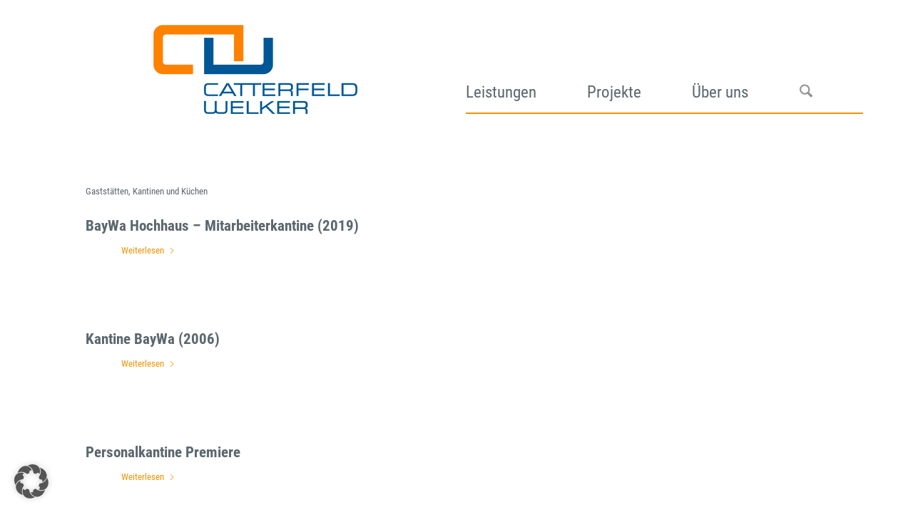

--- FILE ---
content_type: text/html; charset=UTF-8
request_url: https://ig-cw.de/category/bauart/gaststaetten-kantinen-und-kuechen/
body_size: 52361
content:
<!DOCTYPE html>
<html lang="de" class="html_boxed responsive av-preloader-disabled  html_header_top html_logo_left html_main_nav_header html_menu_right html_custom html_header_sticky_disabled html_header_shrinking_disabled html_mobile_menu_phone html_header_searchicon html_content_align_center html_header_unstick_top_disabled html_header_stretch_disabled html_av-overlay-side html_av-overlay-side-classic html_av-submenu-noclone html_entry_id_10618 av-cookies-no-cookie-consent av-no-preview av-default-lightbox html_text_menu_active av-mobile-menu-switch-default">
<head>
<meta charset="UTF-8" />


<!-- mobile setting -->
<meta name="viewport" content="width=device-width, initial-scale=1">

<!-- Scripts/CSS and wp_head hook -->
<meta name='robots' content='index, follow, max-image-preview:large, max-snippet:-1, max-video-preview:-1' />
	<style>img:is([sizes="auto" i], [sizes^="auto," i]) { contain-intrinsic-size: 3000px 1500px }</style>
	
	<!-- This site is optimized with the Yoast SEO Premium plugin v26.4 (Yoast SEO v26.4) - https://yoast.com/wordpress/plugins/seo/ -->
	<title>Gaststätten, Kantinen und Küchen Archive - Catterfeld-Welker</title>
	<link rel="canonical" href="https://ig-cw.de/category/bauart/gaststaetten-kantinen-und-kuechen/" />
	<meta property="og:locale" content="de_DE" />
	<meta property="og:type" content="article" />
	<meta property="og:title" content="Gaststätten, Kantinen und Küchen Archive" />
	<meta property="og:description" content="Gaststätten, Kantinen und Küchen" />
	<meta property="og:url" content="https://ig-cw.de/category/bauart/gaststaetten-kantinen-und-kuechen/" />
	<meta property="og:site_name" content="Catterfeld-Welker" />
	<meta name="twitter:card" content="summary_large_image" />
	<script type="application/ld+json" class="yoast-schema-graph">{"@context":"https://schema.org","@graph":[{"@type":"CollectionPage","@id":"https://ig-cw.de/category/bauart/gaststaetten-kantinen-und-kuechen/","url":"https://ig-cw.de/category/bauart/gaststaetten-kantinen-und-kuechen/","name":"Gaststätten, Kantinen und Küchen Archive - Catterfeld-Welker","isPartOf":{"@id":"https://ig-cw.de/#website"},"primaryImageOfPage":{"@id":"https://ig-cw.de/category/bauart/gaststaetten-kantinen-und-kuechen/#primaryimage"},"image":{"@id":"https://ig-cw.de/category/bauart/gaststaetten-kantinen-und-kuechen/#primaryimage"},"thumbnailUrl":"https://ig-cw.de/wp-content/uploads/2021/06/Catterfeld-Welker_BayWa_12.jpg","breadcrumb":{"@id":"https://ig-cw.de/category/bauart/gaststaetten-kantinen-und-kuechen/#breadcrumb"},"inLanguage":"de"},{"@type":"ImageObject","inLanguage":"de","@id":"https://ig-cw.de/category/bauart/gaststaetten-kantinen-und-kuechen/#primaryimage","url":"https://ig-cw.de/wp-content/uploads/2021/06/Catterfeld-Welker_BayWa_12.jpg","contentUrl":"https://ig-cw.de/wp-content/uploads/2021/06/Catterfeld-Welker_BayWa_12.jpg","width":1200,"height":800},{"@type":"BreadcrumbList","@id":"https://ig-cw.de/category/bauart/gaststaetten-kantinen-und-kuechen/#breadcrumb","itemListElement":[{"@type":"ListItem","position":1,"name":"Startseite","item":"https://ig-cw.de/baumanagement-effiziente-methoden-und-strategien/"},{"@type":"ListItem","position":2,"name":"Bauart","item":"https://ig-cw.de/category/bauart/"},{"@type":"ListItem","position":3,"name":"Gaststätten, Kantinen und Küchen"}]},{"@type":"WebSite","@id":"https://ig-cw.de/#website","url":"https://ig-cw.de/","name":"Catterfeld-Welker","description":"Catterfeld-Welker","publisher":{"@id":"https://ig-cw.de/#organization"},"potentialAction":[{"@type":"SearchAction","target":{"@type":"EntryPoint","urlTemplate":"https://ig-cw.de/?s={search_term_string}"},"query-input":{"@type":"PropertyValueSpecification","valueRequired":true,"valueName":"search_term_string"}}],"inLanguage":"de"},{"@type":"Organization","@id":"https://ig-cw.de/#organization","name":"Catterfeld-Welker GmbH Ingenieurgesellschaft für Bauabwicklung","url":"https://ig-cw.de/","logo":{"@type":"ImageObject","inLanguage":"de","@id":"https://ig-cw.de/#/schema/logo/image/","url":"https://ig-cw.de/wp-content/uploads/2023/10/Logo_CW_RGB_150dpi.jpg","contentUrl":"https://ig-cw.de/wp-content/uploads/2023/10/Logo_CW_RGB_150dpi.jpg","width":902,"height":393,"caption":"Catterfeld-Welker GmbH Ingenieurgesellschaft für Bauabwicklung"},"image":{"@id":"https://ig-cw.de/#/schema/logo/image/"},"sameAs":["https://www.facebook.com/catterfeldwelker","https://www.instagram.com/catterfeld_welker_gmbh/","https://www.xing.com/pages/catterfeldwelkergmbh","https://www.kununu.com/de/catterfeld-welker"]}]}</script>
	<!-- / Yoast SEO Premium plugin. -->



<link rel="alternate" type="application/rss+xml" title="Catterfeld-Welker &raquo; Feed" href="https://ig-cw.de/feed/" />
<link rel="alternate" type="application/rss+xml" title="Catterfeld-Welker &raquo; Kommentar-Feed" href="https://ig-cw.de/comments/feed/" />
<link rel="alternate" type="application/rss+xml" title="Catterfeld-Welker &raquo; Kategorie-Feed für Gaststätten, Kantinen und Küchen" href="https://ig-cw.de/category/bauart/gaststaetten-kantinen-und-kuechen/feed/" />
<style id='wp-emoji-styles-inline-css' type='text/css'>

	img.wp-smiley, img.emoji {
		display: inline !important;
		border: none !important;
		box-shadow: none !important;
		height: 1em !important;
		width: 1em !important;
		margin: 0 0.07em !important;
		vertical-align: -0.1em !important;
		background: none !important;
		padding: 0 !important;
	}
</style>
<link rel='stylesheet' id='wp-block-library-css' href='https://ig-cw.de/wp-includes/css/dist/block-library/style.min.css?ver=bc9cce930fb56400a89b9d02d486a320' type='text/css' media='all' />
<style id='pdfemb-pdf-embedder-viewer-style-inline-css' type='text/css'>
.wp-block-pdfemb-pdf-embedder-viewer{max-width:none}

</style>
<style id='global-styles-inline-css' type='text/css'>
:root{--wp--preset--aspect-ratio--square: 1;--wp--preset--aspect-ratio--4-3: 4/3;--wp--preset--aspect-ratio--3-4: 3/4;--wp--preset--aspect-ratio--3-2: 3/2;--wp--preset--aspect-ratio--2-3: 2/3;--wp--preset--aspect-ratio--16-9: 16/9;--wp--preset--aspect-ratio--9-16: 9/16;--wp--preset--color--black: #000000;--wp--preset--color--cyan-bluish-gray: #abb8c3;--wp--preset--color--white: #ffffff;--wp--preset--color--pale-pink: #f78da7;--wp--preset--color--vivid-red: #cf2e2e;--wp--preset--color--luminous-vivid-orange: #ff6900;--wp--preset--color--luminous-vivid-amber: #fcb900;--wp--preset--color--light-green-cyan: #7bdcb5;--wp--preset--color--vivid-green-cyan: #00d084;--wp--preset--color--pale-cyan-blue: #8ed1fc;--wp--preset--color--vivid-cyan-blue: #0693e3;--wp--preset--color--vivid-purple: #9b51e0;--wp--preset--color--metallic-red: #b02b2c;--wp--preset--color--maximum-yellow-red: #edae44;--wp--preset--color--yellow-sun: #eeee22;--wp--preset--color--palm-leaf: #83a846;--wp--preset--color--aero: #7bb0e7;--wp--preset--color--old-lavender: #745f7e;--wp--preset--color--steel-teal: #5f8789;--wp--preset--color--raspberry-pink: #d65799;--wp--preset--color--medium-turquoise: #4ecac2;--wp--preset--gradient--vivid-cyan-blue-to-vivid-purple: linear-gradient(135deg,rgba(6,147,227,1) 0%,rgb(155,81,224) 100%);--wp--preset--gradient--light-green-cyan-to-vivid-green-cyan: linear-gradient(135deg,rgb(122,220,180) 0%,rgb(0,208,130) 100%);--wp--preset--gradient--luminous-vivid-amber-to-luminous-vivid-orange: linear-gradient(135deg,rgba(252,185,0,1) 0%,rgba(255,105,0,1) 100%);--wp--preset--gradient--luminous-vivid-orange-to-vivid-red: linear-gradient(135deg,rgba(255,105,0,1) 0%,rgb(207,46,46) 100%);--wp--preset--gradient--very-light-gray-to-cyan-bluish-gray: linear-gradient(135deg,rgb(238,238,238) 0%,rgb(169,184,195) 100%);--wp--preset--gradient--cool-to-warm-spectrum: linear-gradient(135deg,rgb(74,234,220) 0%,rgb(151,120,209) 20%,rgb(207,42,186) 40%,rgb(238,44,130) 60%,rgb(251,105,98) 80%,rgb(254,248,76) 100%);--wp--preset--gradient--blush-light-purple: linear-gradient(135deg,rgb(255,206,236) 0%,rgb(152,150,240) 100%);--wp--preset--gradient--blush-bordeaux: linear-gradient(135deg,rgb(254,205,165) 0%,rgb(254,45,45) 50%,rgb(107,0,62) 100%);--wp--preset--gradient--luminous-dusk: linear-gradient(135deg,rgb(255,203,112) 0%,rgb(199,81,192) 50%,rgb(65,88,208) 100%);--wp--preset--gradient--pale-ocean: linear-gradient(135deg,rgb(255,245,203) 0%,rgb(182,227,212) 50%,rgb(51,167,181) 100%);--wp--preset--gradient--electric-grass: linear-gradient(135deg,rgb(202,248,128) 0%,rgb(113,206,126) 100%);--wp--preset--gradient--midnight: linear-gradient(135deg,rgb(2,3,129) 0%,rgb(40,116,252) 100%);--wp--preset--font-size--small: 1rem;--wp--preset--font-size--medium: 1.125rem;--wp--preset--font-size--large: 1.75rem;--wp--preset--font-size--x-large: clamp(1.75rem, 3vw, 2.25rem);--wp--preset--spacing--20: 0.44rem;--wp--preset--spacing--30: 0.67rem;--wp--preset--spacing--40: 1rem;--wp--preset--spacing--50: 1.5rem;--wp--preset--spacing--60: 2.25rem;--wp--preset--spacing--70: 3.38rem;--wp--preset--spacing--80: 5.06rem;--wp--preset--shadow--natural: 6px 6px 9px rgba(0, 0, 0, 0.2);--wp--preset--shadow--deep: 12px 12px 50px rgba(0, 0, 0, 0.4);--wp--preset--shadow--sharp: 6px 6px 0px rgba(0, 0, 0, 0.2);--wp--preset--shadow--outlined: 6px 6px 0px -3px rgba(255, 255, 255, 1), 6px 6px rgba(0, 0, 0, 1);--wp--preset--shadow--crisp: 6px 6px 0px rgba(0, 0, 0, 1);}:root { --wp--style--global--content-size: 800px;--wp--style--global--wide-size: 1130px; }:where(body) { margin: 0; }.wp-site-blocks > .alignleft { float: left; margin-right: 2em; }.wp-site-blocks > .alignright { float: right; margin-left: 2em; }.wp-site-blocks > .aligncenter { justify-content: center; margin-left: auto; margin-right: auto; }:where(.is-layout-flex){gap: 0.5em;}:where(.is-layout-grid){gap: 0.5em;}.is-layout-flow > .alignleft{float: left;margin-inline-start: 0;margin-inline-end: 2em;}.is-layout-flow > .alignright{float: right;margin-inline-start: 2em;margin-inline-end: 0;}.is-layout-flow > .aligncenter{margin-left: auto !important;margin-right: auto !important;}.is-layout-constrained > .alignleft{float: left;margin-inline-start: 0;margin-inline-end: 2em;}.is-layout-constrained > .alignright{float: right;margin-inline-start: 2em;margin-inline-end: 0;}.is-layout-constrained > .aligncenter{margin-left: auto !important;margin-right: auto !important;}.is-layout-constrained > :where(:not(.alignleft):not(.alignright):not(.alignfull)){max-width: var(--wp--style--global--content-size);margin-left: auto !important;margin-right: auto !important;}.is-layout-constrained > .alignwide{max-width: var(--wp--style--global--wide-size);}body .is-layout-flex{display: flex;}.is-layout-flex{flex-wrap: wrap;align-items: center;}.is-layout-flex > :is(*, div){margin: 0;}body .is-layout-grid{display: grid;}.is-layout-grid > :is(*, div){margin: 0;}body{padding-top: 0px;padding-right: 0px;padding-bottom: 0px;padding-left: 0px;}a:where(:not(.wp-element-button)){text-decoration: underline;}:root :where(.wp-element-button, .wp-block-button__link){background-color: #32373c;border-width: 0;color: #fff;font-family: inherit;font-size: inherit;line-height: inherit;padding: calc(0.667em + 2px) calc(1.333em + 2px);text-decoration: none;}.has-black-color{color: var(--wp--preset--color--black) !important;}.has-cyan-bluish-gray-color{color: var(--wp--preset--color--cyan-bluish-gray) !important;}.has-white-color{color: var(--wp--preset--color--white) !important;}.has-pale-pink-color{color: var(--wp--preset--color--pale-pink) !important;}.has-vivid-red-color{color: var(--wp--preset--color--vivid-red) !important;}.has-luminous-vivid-orange-color{color: var(--wp--preset--color--luminous-vivid-orange) !important;}.has-luminous-vivid-amber-color{color: var(--wp--preset--color--luminous-vivid-amber) !important;}.has-light-green-cyan-color{color: var(--wp--preset--color--light-green-cyan) !important;}.has-vivid-green-cyan-color{color: var(--wp--preset--color--vivid-green-cyan) !important;}.has-pale-cyan-blue-color{color: var(--wp--preset--color--pale-cyan-blue) !important;}.has-vivid-cyan-blue-color{color: var(--wp--preset--color--vivid-cyan-blue) !important;}.has-vivid-purple-color{color: var(--wp--preset--color--vivid-purple) !important;}.has-metallic-red-color{color: var(--wp--preset--color--metallic-red) !important;}.has-maximum-yellow-red-color{color: var(--wp--preset--color--maximum-yellow-red) !important;}.has-yellow-sun-color{color: var(--wp--preset--color--yellow-sun) !important;}.has-palm-leaf-color{color: var(--wp--preset--color--palm-leaf) !important;}.has-aero-color{color: var(--wp--preset--color--aero) !important;}.has-old-lavender-color{color: var(--wp--preset--color--old-lavender) !important;}.has-steel-teal-color{color: var(--wp--preset--color--steel-teal) !important;}.has-raspberry-pink-color{color: var(--wp--preset--color--raspberry-pink) !important;}.has-medium-turquoise-color{color: var(--wp--preset--color--medium-turquoise) !important;}.has-black-background-color{background-color: var(--wp--preset--color--black) !important;}.has-cyan-bluish-gray-background-color{background-color: var(--wp--preset--color--cyan-bluish-gray) !important;}.has-white-background-color{background-color: var(--wp--preset--color--white) !important;}.has-pale-pink-background-color{background-color: var(--wp--preset--color--pale-pink) !important;}.has-vivid-red-background-color{background-color: var(--wp--preset--color--vivid-red) !important;}.has-luminous-vivid-orange-background-color{background-color: var(--wp--preset--color--luminous-vivid-orange) !important;}.has-luminous-vivid-amber-background-color{background-color: var(--wp--preset--color--luminous-vivid-amber) !important;}.has-light-green-cyan-background-color{background-color: var(--wp--preset--color--light-green-cyan) !important;}.has-vivid-green-cyan-background-color{background-color: var(--wp--preset--color--vivid-green-cyan) !important;}.has-pale-cyan-blue-background-color{background-color: var(--wp--preset--color--pale-cyan-blue) !important;}.has-vivid-cyan-blue-background-color{background-color: var(--wp--preset--color--vivid-cyan-blue) !important;}.has-vivid-purple-background-color{background-color: var(--wp--preset--color--vivid-purple) !important;}.has-metallic-red-background-color{background-color: var(--wp--preset--color--metallic-red) !important;}.has-maximum-yellow-red-background-color{background-color: var(--wp--preset--color--maximum-yellow-red) !important;}.has-yellow-sun-background-color{background-color: var(--wp--preset--color--yellow-sun) !important;}.has-palm-leaf-background-color{background-color: var(--wp--preset--color--palm-leaf) !important;}.has-aero-background-color{background-color: var(--wp--preset--color--aero) !important;}.has-old-lavender-background-color{background-color: var(--wp--preset--color--old-lavender) !important;}.has-steel-teal-background-color{background-color: var(--wp--preset--color--steel-teal) !important;}.has-raspberry-pink-background-color{background-color: var(--wp--preset--color--raspberry-pink) !important;}.has-medium-turquoise-background-color{background-color: var(--wp--preset--color--medium-turquoise) !important;}.has-black-border-color{border-color: var(--wp--preset--color--black) !important;}.has-cyan-bluish-gray-border-color{border-color: var(--wp--preset--color--cyan-bluish-gray) !important;}.has-white-border-color{border-color: var(--wp--preset--color--white) !important;}.has-pale-pink-border-color{border-color: var(--wp--preset--color--pale-pink) !important;}.has-vivid-red-border-color{border-color: var(--wp--preset--color--vivid-red) !important;}.has-luminous-vivid-orange-border-color{border-color: var(--wp--preset--color--luminous-vivid-orange) !important;}.has-luminous-vivid-amber-border-color{border-color: var(--wp--preset--color--luminous-vivid-amber) !important;}.has-light-green-cyan-border-color{border-color: var(--wp--preset--color--light-green-cyan) !important;}.has-vivid-green-cyan-border-color{border-color: var(--wp--preset--color--vivid-green-cyan) !important;}.has-pale-cyan-blue-border-color{border-color: var(--wp--preset--color--pale-cyan-blue) !important;}.has-vivid-cyan-blue-border-color{border-color: var(--wp--preset--color--vivid-cyan-blue) !important;}.has-vivid-purple-border-color{border-color: var(--wp--preset--color--vivid-purple) !important;}.has-metallic-red-border-color{border-color: var(--wp--preset--color--metallic-red) !important;}.has-maximum-yellow-red-border-color{border-color: var(--wp--preset--color--maximum-yellow-red) !important;}.has-yellow-sun-border-color{border-color: var(--wp--preset--color--yellow-sun) !important;}.has-palm-leaf-border-color{border-color: var(--wp--preset--color--palm-leaf) !important;}.has-aero-border-color{border-color: var(--wp--preset--color--aero) !important;}.has-old-lavender-border-color{border-color: var(--wp--preset--color--old-lavender) !important;}.has-steel-teal-border-color{border-color: var(--wp--preset--color--steel-teal) !important;}.has-raspberry-pink-border-color{border-color: var(--wp--preset--color--raspberry-pink) !important;}.has-medium-turquoise-border-color{border-color: var(--wp--preset--color--medium-turquoise) !important;}.has-vivid-cyan-blue-to-vivid-purple-gradient-background{background: var(--wp--preset--gradient--vivid-cyan-blue-to-vivid-purple) !important;}.has-light-green-cyan-to-vivid-green-cyan-gradient-background{background: var(--wp--preset--gradient--light-green-cyan-to-vivid-green-cyan) !important;}.has-luminous-vivid-amber-to-luminous-vivid-orange-gradient-background{background: var(--wp--preset--gradient--luminous-vivid-amber-to-luminous-vivid-orange) !important;}.has-luminous-vivid-orange-to-vivid-red-gradient-background{background: var(--wp--preset--gradient--luminous-vivid-orange-to-vivid-red) !important;}.has-very-light-gray-to-cyan-bluish-gray-gradient-background{background: var(--wp--preset--gradient--very-light-gray-to-cyan-bluish-gray) !important;}.has-cool-to-warm-spectrum-gradient-background{background: var(--wp--preset--gradient--cool-to-warm-spectrum) !important;}.has-blush-light-purple-gradient-background{background: var(--wp--preset--gradient--blush-light-purple) !important;}.has-blush-bordeaux-gradient-background{background: var(--wp--preset--gradient--blush-bordeaux) !important;}.has-luminous-dusk-gradient-background{background: var(--wp--preset--gradient--luminous-dusk) !important;}.has-pale-ocean-gradient-background{background: var(--wp--preset--gradient--pale-ocean) !important;}.has-electric-grass-gradient-background{background: var(--wp--preset--gradient--electric-grass) !important;}.has-midnight-gradient-background{background: var(--wp--preset--gradient--midnight) !important;}.has-small-font-size{font-size: var(--wp--preset--font-size--small) !important;}.has-medium-font-size{font-size: var(--wp--preset--font-size--medium) !important;}.has-large-font-size{font-size: var(--wp--preset--font-size--large) !important;}.has-x-large-font-size{font-size: var(--wp--preset--font-size--x-large) !important;}
:where(.wp-block-post-template.is-layout-flex){gap: 1.25em;}:where(.wp-block-post-template.is-layout-grid){gap: 1.25em;}
:where(.wp-block-columns.is-layout-flex){gap: 2em;}:where(.wp-block-columns.is-layout-grid){gap: 2em;}
:root :where(.wp-block-pullquote){font-size: 1.5em;line-height: 1.6;}
</style>
<link rel='stylesheet' id='wp-team-manager-font-awesome-css' href='https://ig-cw.de/wp-content/plugins/wp-team-manager-custom/public/vendor/font-awesome/css/font-awesome.min.css?ver=bc9cce930fb56400a89b9d02d486a320' type='text/css' media='all' />
<link rel='stylesheet' id='wp-team-manager-css' href='https://ig-cw.de/wp-content/plugins/wp-team-manager-custom/public/css/tm-style.css?ver=1.6.8' type='text/css' media='all' />
<style id='wp-team-manager-inline-css' type='text/css'>

			ul.team-member-socials.font-awesome li>a>i{
				font-size: 16px;
			}
			
</style>
<link rel='stylesheet' id='borlabs-cookie-custom-css' href='https://ig-cw.de/wp-content/cache/borlabs-cookie/1/borlabs-cookie-1-de.css?ver=3.3.23-35' type='text/css' media='all' />
<link rel='stylesheet' id='avia-merged-styles-css' href='https://ig-cw.de/wp-content/uploads/dynamic_avia/avia-merged-styles-fc83a7dbbfdb26a97de76eda2ccc79b9---696809ffc98e5.css' type='text/css' media='all' />
<link rel='stylesheet' id='avia-single-post-10618-css' href='https://ig-cw.de/wp-content/uploads/dynamic_avia/avia_posts_css/post-10618.css?ver=ver-1768469720' type='text/css' media='all' />
<script type="text/javascript" src="https://ig-cw.de/wp-includes/js/jquery/jquery.min.js?ver=3.7.1" id="jquery-core-js"></script>
<script type="text/javascript" src="https://ig-cw.de/wp-includes/js/jquery/jquery-migrate.min.js?ver=3.4.1" id="jquery-migrate-js"></script>
<script data-no-optimize="1" data-no-minify="1" data-cfasync="false" nowprocket type="text/javascript" src="https://ig-cw.de/wp-content/cache/borlabs-cookie/1/borlabs-cookie-config-de.json.js?ver=3.3.23-33" id="borlabs-cookie-config-js"></script>
<script type="text/javascript" src="https://ig-cw.de/wp-content/uploads/dynamic_avia/avia-head-scripts-e7823c06d8a1e3d20e13c7bbc9cf929b---696809ffdcfcb.js" id="avia-head-scripts-js"></script>
<link rel="https://api.w.org/" href="https://ig-cw.de/wp-json/" /><link rel="alternate" title="JSON" type="application/json" href="https://ig-cw.de/wp-json/wp/v2/categories/7" />
<link rel="icon" href="https://ig-cw.de/wp-content/uploads/2025/03/logo.png" type="image/png">
<!--[if lt IE 9]><script src="https://ig-cw.de/wp-content/themes/enfold/js/html5shiv.js"></script><![endif]--><link rel="profile" href="https://gmpg.org/xfn/11" />
<link rel="alternate" type="application/rss+xml" title="Catterfeld-Welker RSS2 Feed" href="https://ig-cw.de/feed/" />
<link rel="pingback" href="https://ig-cw.de/xmlrpc.php" />

<style type='text/css' media='screen'>
 #top #header_main > .container, #top #header_main > .container .main_menu  .av-main-nav > li > a, #top #header_main #menu-item-shop .cart_dropdown_link{ height:150px; line-height: 150px; }
 .html_top_nav_header .av-logo-container{ height:150px;  }
 .html_header_top.html_header_sticky #top #wrap_all #main{ padding-top:150px; } 
</style>
<style type="text/css">.recentcomments a{display:inline !important;padding:0 !important;margin:0 !important;}</style>
<!-- To speed up the rendering and to display the site as fast as possible to the user we include some styles and scripts for above the fold content inline -->
<script type="text/javascript">'use strict';var avia_is_mobile=!1;if(/Android|webOS|iPhone|iPad|iPod|BlackBerry|IEMobile|Opera Mini/i.test(navigator.userAgent)&&'ontouchstart' in document.documentElement){avia_is_mobile=!0;document.documentElement.className+=' avia_mobile '}
else{document.documentElement.className+=' avia_desktop '};document.documentElement.className+=' js_active ';(function(){var e=['-webkit-','-moz-','-ms-',''],n='',o=!1,a=!1;for(var t in e){if(e[t]+'transform' in document.documentElement.style){o=!0;n=e[t]+'transform'};if(e[t]+'perspective' in document.documentElement.style){a=!0}};if(o){document.documentElement.className+=' avia_transform '};if(a){document.documentElement.className+=' avia_transform3d '};if(typeof document.getElementsByClassName=='function'&&typeof document.documentElement.getBoundingClientRect=='function'&&avia_is_mobile==!1){if(n&&window.innerHeight>0){setTimeout(function(){var e=0,o={},a=0,t=document.getElementsByClassName('av-parallax'),i=window.pageYOffset||document.documentElement.scrollTop;for(e=0;e<t.length;e++){t[e].style.top='0px';o=t[e].getBoundingClientRect();a=Math.ceil((window.innerHeight+i-o.top)*0.3);t[e].style[n]='translate(0px, '+a+'px)';t[e].style.top='auto';t[e].className+=' enabled-parallax '}},50)}}})();</script>		<style type="text/css" id="wp-custom-css">
			/*BEITRAGSPFEILE MIT BILD*/

a.avia-post-nav.avia-post-next.with-image {
    display: none;
}

a.avia-post-nav.avia-post-next.without-image {
    display: none;
}

a.avia-post-nav.avia-post-prev.with-image {
    display: none;
}

a.avia-post-nav.avia-post-prev.without-image {
    display: none;
}

#nav_menu-2 .current-post-ancestor a,
#nav_menu-2 .current-menu-ancestor a {
	font-weight: 700 !important;
}

/*SCHATTEN ANIMIERTES GIF*/

img.wp-image-13416.avia-img-lazy-loading-not-13416.avia_image {
	
	 box-shadow: 10px 10px 15px #969696;
    border-radius: 20px;
}

/*AUSBLENDEN-MENÜPUNKT ARBEITSMETHODEN*/

li#menu-item-1218 {
    display: none;
}
li#menu-item-740 {
    display: none;
}

/*ENDE-AUSBLENDEN-MENÜPUNKT*/

/*STYLING TABLE EVENT*/


table.tableevent.table td:nth-child(odd) {
    background: white!important;
}

/*END STYLING TABLE EVENT*/

/*STYLING CONTACT FORM 7 EVENT*/
.wpcf7
{
    background-color: #f7f7f7;
    border: 2px solid #5B676F;
	  color: #5B676F;
	 
}

/*END STYLING CONTACT FORM 7 EVENT*/

/*KARRIERE-TOGGLER */

p.toggler {
   /* font-size: 28px!important;*/
    color: orange!important;
	/*background-color:lightgray!important;*/
}


.hasCurrentStyle .toggle_icon, .hasCurrentStyle .toggle_icon > span {
     border-color: orange !important; 
}


.toggle_content.invers-color.av-inherit-font-color {
    color: gray!important;
    background-color: white!important;
}



.av-menu-toggle-icon {
  color: orange!important; /* Replace with your desired color code */
}





/*PROJEKTE ARCHITEKTEN+BAUHERREN */

/*ZURÜCK ZUR ÜBERSICHT*/

#back-overview a {
    text-align: left;
	
}

#back-overview img {
    float: left;
}


h3.av-special-heading-tag {

}

/*IFRAME*/

.multiple_content {
  position: relative;
  overflow: hidden;
  width: 100%;
  padding-top: 56.25%; /* 16:9 Aspect Ratio (divide 9 by 16 = 0.5625) */
}

/* Then style the iframe to fit in the container div with full height and width */
.responsive-iframe {
  position: absolute;
  top: 0;
  left: 0;
  bottom: 0;
  right: 0;
  width: 100%;
  height: 100%;
}



/*-----------------------------------------
// CSS - Remove sidebar on blog category 
//----------------------------------------*/

 #top.archive.category .sidebar {
  display: none!important;
  border: none!important;
 }

 #top.archive.category .content{
  width: 100%;
  border: none !important;
 }





/*----------------------------------------
// CSS - table - PROJEKTE
//--------------------------------------*/


td {
    font-size: 18px;

}


section#cw-projekte-text-table th, td {
    border-bottom: 1px solid #ddd!important;
}


.cw-projekte-detail-text  th, td {
	border-collapse: collapse;
  border-bottom: 1px solid #ddd!important;
	background-color:#fff;
}

.cw-projekte-detail-text th, td {
  border-bottom: 1px solid #ddd!important;
	background-color:#fff;
}

/*----------------------------------------
// CSS - table - TEAM
//--------------------------------------*/


td {
    font-size: 18px;
	  color:#5b676f;
	font-weight:300;

}

.avia_textblock.cw-team-detail-text.av_inherit_color {
    background-color: white!important;
}

.cw-team-detail-text  th, td {
	border-collapse: collapse;
  border-bottom: none;
	background-color:#fff;
	
}

.cw-projekte-detail-text th, td {
  border-bottom: 1px solid #ddd!important;
	background-color:#fff;
	
}

.cw-projekte-detail-text td:nth-child(odd) {
	background-color: transparent !important;
	padding-left: 0 !important;
}


.cw-projekte-detail-text td:first-child{
	  border-top: 1px solid #ddd!important;

}

.cw-projekte-detail-text td:nth-child(2) {
	  border-top: 1px solid #ddd!important;

}



/*----------------------------------------
// CSS - Easy Slider title and caption
//--------------------------------------*/

h2.avia-caption-title {
    
    font-weight: 400;
	font-size:23px;
	line-height:1.5;
	text-transform:none!important;
}


/*
Mobile Styles
================================================== */


@media only screen and (max-width: 1024px) {
  /* Add your Mobile Styles here */
	
	h2.avia-caption-title {
    
    display:none;
		
		}
	
	
	#top #header .av-main-nav > li > a {
    
    font-size: 20px!important;
   
	
}
	
	 /* Seitlicher Abstand der Blogbeiträge */
	
	.cw-content-main {
		margin-right: 5%;
	}
	
	
	div#av-layout-grid-3 {
  
    padding-right: 2%;
}

}


@media only screen and (max-width: 900px) {
  /* Add your Mobile Styles here */
	
	
	
	
	#top #header .av-main-nav > li > a {
    
    font-size: 16px!important;
   
	
}
	
	.logo img {
    padding: 0 0 0 5px;
    margin-top: 5%;
     max-width: 82%; 
}
	

}




.avia-fullwidth-slider.avia-builder-el-0 {
    border-top: none;
    background-color: #445790;
}




/* --------
  MOBILE-MENUE-STYLING ------ */


#av-burger-menu-ul li a span {
    font-size: 30px !important;
	padding-bottom: 5px;
}




#av-burger-menu-ul  {
    margin-bottom:30px!important;
}




/*-----------ARROWS-----------
.avia-slideshow-arrows a:before {
    content: url(https://ig-cw.de/wp-content/uploads/2021/06/SLIDER_BUTON210604small.png) "\A";
    white-space: pre;
	
	padding-left:10px;
	padding-right:10px;
	max-width:20px;
}

*/

/* Caption Title */
.av_slideshow .avia-caption .avia-caption-title {

	background: #1cc7d0;
    letter-spacing: .05em;
    font-weight:300!important;
    font-size:30px;
	
}


.av-video-slide .caption_bottom .slideshow_caption {
    bottom: 22%;

	
}


/* IMAGE */

.avia-slideshow.image_no_stretch li img {
    max-width: 100%;
	margin-right:0px;
}

/* VIDEO */

/* GANZER CONTAINER */


.avia-slideshow.avia-slideshow-1.av-control-default.avia-slideshow-no.scaling.av_slideshow_full.image_no_stretch.avia-slide-slider {
    max-height: 475px;
}


#top .av-video-slide, #top .av-video-slide .avia-slide-wrap {
    width: 100%;
    height: 100%;
    position: absolute;
    overflow: hidden;
}

#top .av-video-slide .avia-slide-wrap, #top .av-video-slide iframe {
    background: #fff;

}


#top .av-video-slide .mejs-container {
    max-height: 475px !important;
    width: 100% !important;
    position: absolute;
    
}

.mejs-container * {
    font-family: Helvetica,Arial;
    
}


#top .av-video-slide iframe, #top .av-video-slide embed, #top .av-video-slide object, #top .av-video-slide video {
    max-width: none;
    max-height: none;
    width: 100%;
    max-height: 100%;
    position: absolute;
	margin-right:0px;
}


#top .av-video-slide iframe, #top .av-video-slide embed, #top .av-video-slide object, #top .av-video-slide video {
    max-width: none;
    max-height: none;
    width: 100%;
  height: 100%;
    position: absolute;
    
}

/* POSITION VIDEOELEMENT 

.av-video-slide .mejs-mediaelement {
	max-width:850px;
    max-height: 475px;
	display: flex;
	justify-content: center;
}

.av-video-slide .mejs-mediaelement video {
	width: auto !important;
}

*/
/* caption content */
.av_slideshow .avia-caption-content p {

	background: #49a942;
    margin-top:5px;
    letter-spacing: .01em;
}

/* CONTROLL-ELEMENTS */


#top .av_slideshow_full.av-control-default .avia-slideshow-arrows a {
    margin: -50px 0 0 0;
    width: 35px;
    text-align: center;
    height: 100px;
    line-height: 102px;
    opacity: 0.5;
	
	  

}

.avia-slideshow-arrows a:before {
	background: transparent !important;
}



#top .avia-slideshow-arrows a {
    display: block;
    text-decoration: none;
    color: #fff;
    visibility: visible;
    position: absolute;
    width: 60px;
    text-align: center;
    height: 60px;
    line-height: 62px;
    font-size: 25px;
    top: 50%;
    margin: -30px 15px 0;
    z-index: 99;
    overflow: hidden;
    text-indent: -600%;
	
}


.avia-slideshow-arrows a:before {
    visibility: visible;
    display: block;
    position: absolute;
    z-index: 100;
    background: #aaa;
    background: rgba(0,0,0,0.3);
    top: 0;
    left: 0;
    right: 0;
    bottom: 0;
    border-radius: 3px;
    text-align: center;
    line-height: 62px;
    color: inherit;
}

/* CONTROLL-ELEMENTS */

.prev-slide:before {
    text-indent: -2px;
    border-top-right-radius: 3px;
    border-bottom-right-radius: 3px;
}



/*NEW-FOOTER-DESKTOP*/


table#cw_t01 {
    border: none!important;
}


/*SVG-IMAGES*/

/*Planung*/

img.wp-image-1382.avia-img-lazy-loading-not-1382.avia_image {
    max-width: 500px;
}

.avia-image-container.av-styling-.avia-builder-el-23.el_before_av_hr.avia-builder-el-first.mfp-img.invalid-custom-class-found.avia-align-left {
    max-width: 100%;
}

img.mfp-img {
    min-width: 350px;
}

.avia-chrome img.avia_image {
    width: 100%;
}

svg.avia_image {
    width: 100px;
}

img.wp-post-image {
min-width: 100% !important;
}

.avia-webkit img.avia_image {
    width: 100%;
}

 img.look-svg {
    width: 100%;
}

.avia-image-container.av-styling-.avia-builder-el-5.avia-builder-el-no-sibling.svg-container.avia-align-center.img.avia_image{
    max-width: 7px;
}


/*DOPPELPFEIL*/

img.cw-arrow [
padding: 10%;
]

/*STYLING MENÜE*/

.current-menu-item > a > .avia-menu-fx { opacity: 0; visibility: hidden; }

/*POSITION LOGO*/

span.logo {
    margin-left: 1%;
    /* padding-top: 1%; */
    max-width: 90%;
    margin-top: 2%;
}

.logo img {
   padding: 0 0 0 5px;
	margin-top: 5%;
	/*max-width:89%;*/
}

/*POSITION NAV*/
nav.main_menu {
    margin-top: 2%;
    
}

.container.av-logo-container {
	
    height: 140px;
    line-height: 220px;
}
	/**/

#top #header_main > .container, #top #header_main > .container .main_menu .av-main-nav > li > a, #top #header_main #menu-item-shop .cart_dropdown_link {
    height: 140px;
    line-height: 220px;
}

#top #header_main > .container, #top #header_main > .container .main_menu .av-main-nav > li > a,  { padding-left: 0px;
}


/*SEITLICHE NAV-POSITION, STRETCH, DESKTOP*/

/*.container.av-logo-container {
    margin-left: 20%;
    margin-right: 10%;
    max-width: 70%;
}*/

#header_main {
    border-bottom-width: 0px;
    border-bottom-style: solid;
 z-index: 1; 
}

/*SEITLICHE NAV-POSITION, BOXED*/
.container.av-logo-container {
    padding-left: 10em;
    padding-right: 0px;
}

/*ACTIVE UNDERLINE MENÜ*/

.avia-menu-fx {
    position: absolute;
    bottom: 0px;
    height: 1.3px;
    z-index: 10;
    width: 100%;
    left: 0;
    opacity: 0;
    visibility: hidden;
}


.avia-menu-fx:hover {
    position: absolute;
    bottom: 0px;
    height: 1.3px;
    z-index: 10;
    width: 100%;
    left: 0;
    opacity: 0;
    visibility: hidden;
}

/*POSITION BREADCRUMBS*/

.title_container .breadcrumb {
    z-index: 10;
    line-height: 15px;
    font-size: 9px;
    position: absolute;
    right: 0%;
    top: 50%;
    margin-top: -1px; 
	 text-align:left;
	
}

/*BREADCRUMBS AUSBLENDEN*/


.breadcrumb.breadcrumbs.avia-breadcrumbs {
    display: none;
}


/*SUBMENUE AUSBLENDEN*/

/*
.avia-menu.av-main-nav-wrap>ul>li>ul>li  {
    display: none;
}*/

.sub-menu .sub-menu,
.menu-projekte-container .sub-menu{
	display: none !important;
}


.sub-menu .sub-menu,
.menu-leistungen-container .sub-menu{
	display: none !important;
}


.mejs-mediaelement {
	background: #445790;
}


.av-main-nav-wrap ul.children {
  display:none !important;
}
/*
ul>ul>span.avia-menu-text.sub-menu {
    display: none;
} */

/*ALLE LINIEN WEG*/

div#header_main {
    border-bottom-width: 0px;
}

.stretch_full.container_wrap.alternate_color.light_bg_color.empty_title.title_container {
    border: hidden;
}

div#layer_slider_1 {
    border: hidden;
}

#top #header .av-main-nav > li > a {
    color: #5b676f;
    font-size: 23px;
    font-family: 'roboto-condensed','HelveticaNeue','Helvetica Neue','Helvetica-Neue',Helvetica,Arial,sans-serif;
    letter-spacing: 0em;
    font-weight: 400;
    margin-right: 0em;
	padding-right:3.1em;
		padding-left:0em;

	border-bottom-width: 1.5px;
    border-bottom-style: solid;
	border-color:#f39200;
	 z-index: 9; 
	
}

#top #header .av-main-nav > li > a:active {
	border-bottom:hidden!important;
	box-shadow:none!important;
	}  

.html_header_top.html_header_sticky.html_large #main {
    /*padding-top: 16px;*/
	margin-top: 30px;
}


/*SUB-MEUE-2.EBENE AUSBLENDEN*/

ul.sub-menu {
    display: none;
}


/*START CONTENT*/

/*SIDE-NAV-PROJKETE-2.EBENE*/


div#Projekte-uebersicht-2te p{
	
	 font-weight: 300!important;
	font-size:18px;
	line-height:24px;
	color:#f39200;
	
}


.av-special-heading.av-special-heading-h3.blockquote.modern-quote.avia-builder-el-5.el_after_av_heading.el_before_av_textblock {
    margin-top: 0px;
}




h6.av-special-heading-tag {
    font-weight: 300!important;
	font-size:24px;
	line-height:34px;
	margin-bottom:0px;
	padding-bottom:0px;
}

h3.av-special-heading-tag {
    font-weight: 700!important;
	font-size:24px;
	line-height:34px;
	margin-top:0px;
	padding-top:0px;
}

/*END-SIDE-NAV-PROJKETE-2.EBENE*/

/*STARTseite copy*/

.cw-copy-start p {
	
	line-height:32px!important;
	font-size:24px!important;
	
}

.cw-copy-headline p 
{
	
	line-height:43px!important;
	font-size:36px!important;
	color:#445790;
	
}


p.bodytext {
    line-height: 24px;
	  font-size:18px;
	
}

.cw-content p {
	font-weight:300;
	line-height:24px!important;
	font-size:18px!important;
}


.cw-content ul {
	font-weight:300;
	line-height:24px!important;
	font-size:18px!important;
	list-style-position: inside
}

.cw-content p a {
	color:#f39200!important;
}

}


.cw-content-main p {
	font-weight:300;
	line-height:24px;
	font-size:22px;
}

/*1Spalte-copy-dreiviertel-abstand*/

.flex_column.av_three_fourth.flex_column_div.av-zero-column-padding.first.avia-builder-el-19.el_after_av_one_full.avia-builder-el-last.column-top-margin {
    margin-top: 0px;
}

/*PIKTO-MENUE-HEADLINE-LINKS*/

.avia_textblock.cw-link-head-piktos.av_inherit_color a {
    font-size: 28px;
	  font-weight:400!important;
    color: #7c8c98!important;
    text-decoration: none!important;
	line-height:1.2em;
	
}

.avia_textblock.cw-link-head-piktos.av_inherit_color a:after {
    content: url(https://ig-cw.de/wp-content/uploads/2020/12/arrows_fast10_09px.jpg) "\A";
    white-space: pre;
    padding-left: 4%;
	max-width:10px;
}

.avia_textblock.cw-link-head-piktos.av_inherit_color p {
    font-size: 18px;
	  font-weight:300!important;
    color: #7c8c98!important;

	line-height:1.2em;
}

/*PIKTOS-GROESSEN-LEISTUNGEN*/
/*PLANUNG*/
img.svg-icon.alignleft.wp-image-1382 {
    max-width: 85%;
}

/*AUSSCHREIBUNG*/
img.svg-icon.alignleft.wp-image-1363 {
    max-width: 75%;
}

/*OBJEKTÜBERWACHUNG*/
img.svg-icon.alignleft.wp-image-1373 {
	max-width:75%;
}

/*KOSTENERMITTLUNG*/
img.svg-icon.alignnone.wp-image-1369 {
    max-width: 95%;
}

/*TERMINPLANUNG*/
img.svg-icon.alignleft.wp-image-1376 {
    max-width: 75%;
}

/*LOGISTIKPLANUNG*/
img.svg-icon.alignnone.wp-image-1371 {
    max-width: 99%;
}

/*END LEISTUNGEN / START PROJEKTE ICONS */

/*AKTUELLE PROJEKTE*/
img.svg-icon.alignleft.wp-image-1359 {
    max-width: 75%;
}

/*BAUART*/
img.svg-icon.alignleft.wp-image-1364 {
	max-width:92%;
}

/*LEISTUNGEN*/
img.svg-icon.alignleft.wp-image-1370 {
    max-width: 75%;
	
}
/*BAUHERREN*/
img.svg-icon.alignleft.wp-image-1365 {
    max-width: 100%;
}

/*ARCHITEKTEN*/
img.svg-icon.alignleft.wp-image-1362 {
    max-width: 95%;
}

/*END PROJEKTE / START UEBER UNS ICONS */
/*DAS TEAM*/
img.svg-icon.alignleft.wp-image-1375 {
    max-width: 80%;
}

/*HISTORIE*/
img.svg-icon.alignnone.wp-image-1366 {
    max-width: 90%;
}
/*MITGLIEDSCHAFTEN*/
img.svg-icon.alignnone.wp-image-1372 {
    max-width: 85%;
}
/*NEWS*/
img.svg-icon.alignleft.wp-image-1360 {
    max-width: 70%;
	padding-bottom:5%;
}
/*KARRIERE*/
img.svg-icon.alignleft.wp-image-1367 {
    max-width: 70%;
	padding-bottom:9%;
	margin-top:-3%;
}
/*KOOPERATION*/
img.svg-icon.alignleft.wp-image-1368 {
    max-width: 80%;
	padding-bottom:9%;
}


img.svg-icon.alignnone.wp-image-2798 {
    max-width: 73%;
}



/*ARBEITSMETHODEN*/
img.svg-icon.alignleft.wp-image-1361 {
    max-width: 85%;
	padding-bottom:5%;
}

/*STYLING FOOTER*/

#footer .container {
  width:100% !important;
  min-width:100% !important;
}

#footer {
    /*position: fixed;*/
    width: 100%;
    bottom: 0;
    left: 0;
}

#footer.inner-container {
position: relative;
height: 100%;
	width: 100%;}

/*#socket { position: fixed; width: 100%; bottom: 0; }*/

#footer {
    padding: 15px 0 30px 0; 
    z-index: 1;
   /* margin-left: 15%;
    margin-right: 15%;*/
    max-width: 100%!important;
}
	
	*/


/*rasterzeile content-main*/
/*
div#av-layout-grid-3 {
    margin-left: 10%;
    margin-right: 10%;
    max-width: 80%;
}



.cw-content-main {
    margin-left: 20%;
    margin-right: 20%;
    max-width: 60%;
}



/*footer container 

.responsive .container {
    max-width: 1310px;
    margin-left: 25%;
}

*/

/*STYLES EINZELPROJEKTE*/
.avia_textblock.einzelprojekt-text {
    line-height: 24px;
	
	font-weight:400!important;
}

/*BLOG PROJEKTE-UE-HEADLINES*/

h3.slide-entry-title.entry-title {
    font-size: 24px;
	  color:#5b676f;
	   font-weight:400;
}
.avia-content-slider .slide-entry-title {
    font-size: 1.1em;
    line-height: 1.4em;
    margin: 0;
}


/*ARCHITEKTEN-LISTE-PROJEKTE*/

.avia_textblock.list-of-architekts > ul > li {
	
	
	list-style: none;
    border-bottom: solid 1px #dee2e5;
    line-height: 1.2;
    margin: 0;
    padding: 0;
    padding: 4px 0;
	
	
}

.avia_textblock.list-of-architekts > ul > li > a {
	
	color: #5b676f;
	
	
}

.avia_textblock.list-of-architekts > ul > li > a:hover{
	
	color: #f39200;
	text-decoration: none;
	
	
}

.avia_textblock.list-of-bauherren> ul > li {
	
	
	list-style: none;
    border-bottom: solid 1px #dee2e5;
    line-height: 1.2;
    margin: 0;
    padding: 0;
    padding: 4px 0;
	
	
}

.avia_textblock.list-of-bauherren > ul > li > a {
	
	color: #5b676f;
	
	
}

.avia_textblock.list-of-bauherren > ul > li > a:hover{
	
	color: #f39200;
	text-decoration: none;
	
	
}

/*PROJEKTE-UEBERSICHT-EINTRAGSSEITEN-UNSICHTBAR*/

article.slide-entry.flex_column.post-entry.post-entry-689.slide-entry-overview.slide-loop-4.slide-parity-odd.post-entry-last.av_one_third.first.fake-thumbnail.post-format-standard {
    display: none;
}


/*{
    border-bottom: solid 1px #dee2e5;
    padding: 0;
    margin: 0;
    list-style: none;
    line-height: 18px;
    font-size: 20px;
    color: #5b676f!important;
}*/



/*TEAM-HEADLINE*/

 p.headline-team {
	
	font-weight:300!important;
	font-size:30px;
	color:#7c8c98;
}

/*TEAM-DETAIL-HEADLINE*/

section#team-head {
    font-weight: 300;
}

section#team-sub {
    font-weight: 300;

}


/*TEAM-DETAIL-SIDEBOX*/

section#team-detail-sidebox a{
      color: #5b676f;
}



section#team-detail-sidebox p {
    font-size: 18px;
	line-height:18px!important;
	border-bottom: solid 1px #dee2e5;
}

section#team-detail-sidebox p:first-child {
    
	border-top: solid 1px #dee2e5;
		padding-top:15px;
	
}



section#back-overview  a {
    text-decoration: none!important;
}

.avia_textblock.cw-team-detail-text p{
	  font-weight:300;
    font-size: 15px;
    line-height: 30px;
    color: #5b676f;
}

.avia_textblock.cw-team-detail-text td {
	background: transparent !important;
	border-style: none !important;
}

.avia_textblock.cw-team-detail-text td:first-child {
	padding-left: 0 !important;
}


/*TEAM-DETAIL-Tabelle*/
#top .avia_pricing_minimal .pricing-table>li {
    border: none;
    text-align: left;
    line-height: 3em;
}



/*----------------------------------------
// CSS - Table col bg
//--------------------------------------*/

/* Table rows */
#top .avia-table tr {
    color:#0e0e0e;
}

/* Table border */
#top .avia-table tr {
    border: none!important;
}

/* Alternate row color */
div#team-table .avia_pricing_minimal .pricing-table >ul >li
{
   font-size:14px; 
	font-weight:700;
	/*color:red*/
}
td:nth-child(odd)
{ 
    background: #eff2f3 !important; 
}
#top .avia-table td:nth-child(even)
{ 
    background: #d7dcdd !important; 
}

/*TEAM-DETAIL-Tabelle*/


#cw-team-detail-text-table {
	
	font-size:16px;
	color:#5b676f!important;
}

#top .avia_pricing_minimal .pricing-table >li
{
   font-size:14px; 
	font-weight:300;
	color:#5b676f;
	margin-top:0px;
}


.pricing-table-wrap{
	
	margin-top:0px;
		padding-top:0px;

	
	
}



.pricing-table-wrap:first-child li{
	
	font-weight:700!important;
	
	
}

.pricing-table-wrap:first-child {
	/*background-color:yellow;
	padding-right:10px;
	margin-right:10px;*/
	max-width:20%!important;
	
	
	
}

#team-table th:first-child {width: 30%}
#team-table th:nth-child(2) {width: 70%}
	
	
}

/*
.avia_pricing_minimal .pricing-table >li:nth-child(even){
	font-weight:300!important;
    color: red;
    
}
*/
/*
ul.pricing-table.avia-desc-col {
    background-color: blue;
     font-weight: 700; */
}
/* 
 .avia_pricing_minimal .pricing-table  td:nth-child(even)
{ 
    background: #d7dcdd !important; 
}

.pricing-table-wrap:nth-child li {
    color: red;
    text-align: left;
	font-weight:200!important;
}

Alternate row color 
#top .avia-table tr:nth-child(odd)
{ 
	background: #eff2f3 !important; 
}
#top .avia-table tr:nth-child(even)
{ 
	background: #d7dcdd !important; 
}
*/

/*END-TEAM*/

/*SIDE-NAV-MENU*/

/*ZEIGE KEINE ÜBERSCHRIFT*/

h3.widgettitle {
    display: none;
}

/*ABSTAND-LINKS WEG*/
.entry-content-wrapper li {
    margin-left: 0em; 
    padding: 3px 0;
}

/*HighLight Hintergrund Weg*/

.main_color .widget_nav_menu ul:first-child>.current-menu-item {
    background: none;
    color: black;
}


ul>li>a>active.current-menu-item> {
    
    color: black!important;
}

.menu-projekte-container {
}

ul>active#menu-projekte {
	
}

/*Formatierung Side-Nav*/


div#side-nav ul>li>a {
    margin: 0;
    padding: 7px 0;
    line-height: 24px;
    font-size: 18px;
    color: #5b676f; 
    font-weight: 300;
    border-bottom: solid 1px #dee2e5;
}


div#side-nav ul>li>ul>li>a {
    margin: 0;
    padding: 7px 0;
    line-height: 22px;
    font-size: 14px;
    color: #5b676f; 
    font-weight: 300;
    border-bottom: solid 1px #dee2e5;
	
}

div#side-nav ul>li>ul{
	list-style:none!important;
	
} 

.widget_nav_menu ul:first-child>.current-menu-item>a, .widget_nav_menu ul:first-child>.current_page_item>a {
    border: none;
    padding: 6px 7px 7px 0;
    color: black;
	  font-weight: 700;
}
.widget_nav_menu .current-menu-item>a, .widget_nav_menu .current_page_item>a {
    font-weight: 700!important;
    color: black;
}






/*Doppelpfeil PROJEKTE SIDE-NAV*/


div#side-nav ul>li>a:after {
    content: url(https://ig-cw.de/wp-content/uploads/2020/12/arrows_fast10_09px.jpg) "\A";
    white-space: pre;
    padding-left: 4%;
	max-width:10px;
}

/*Symbol FallBack PostType*/
span.fallback-post-type-icon {
    display: none;
}


@media only screen and (max-width: 1300px) {
	


.wprt-container {
    margin-left: 5%;
}
	
	
}

/* ---------------------LEISTUNGEN-BEITRÄGE-ÜBERSICHT-1.BEITRAG-------------------------*/
/*
article.slide-entry.flex_column.post-entry.post-entry-659.slide-entry-overview.slide-loop-4.slide-parity-odd.post-entry-last.av_one_third.first.fake-thumbnail.post-format-standard {
    display: none;
}

article.slide-entry.flex_column.post-entry.post-entry-675.slide-entry-overview.slide-loop-4.slide-parity-odd.post-entry-last.av_one_third.first.fake-thumbnail.post-format-standard {
    display: none;
}

rticle.slide-entry.flex_column.post-entry.post-entry-704.slide-entry-overview.slide-loop-1.slide-parity-odd.av_one_third.first.fake-thumbnail.post-format-standard {
    display: none;
}

article.slide-entry.flex_column.post-entry.post-entry-714.slide-entry-overview.slide-loop-1.slide-parity-odd.av_one_third.first.fake-thumbnail.post-format-standard {
    display: none;
}

article.slide-entry.flex_column.post-entry.post-entry-720.slide-entry-overview.slide-loop-1.slide-parity-odd.av_one_third.first.fake-thumbnail.post-format-standard {
    display: none;
}


article.slide-entry.flex_column.post-entry.post-entry-704.slide-entry-overview.slide-loop-1.slide-parity-odd.av_one_third.first.fake-thumbnail.post-format-standard {
    display: none;
}

article.slide-entry.flex_column.post-entry.post-entry-704.slide-entry-overview.slide-loop-2.slide-parity-even.av_one_third.fake-thumbnail.post-format-standard {
    display: none;
}

article.slide-entry.flex_column.post-entry.post-entry-704.slide-entry-overview.slide-loop-3.slide-parity-odd.post-entry-last.av_one_third.fake-thumbnail.post-format-standard {
    display: none;
}

/*Doppelpfeil PROJEKTE SIDE-NAV
 * TEST
.pdflink:after {
  content: "";
  background-image:url(your-image-url.png);
  background-size: 100% 100%;
  display: inline-block;

  /*size of your image
  height: 25px;
  width:25px;

  /*if you want to change the position you can use margins or:
  position:relative;
  top:5px;

}

div#side-nav.current-page-item> ul>li>a.active {
	margin: 0;
  padding: 7px 0;
	line-height: 18px;
    font-size: 20px;
   color: black;
	font-weight: 700;
	border-bottom: solid 1px #dee2e5;
}





div#side-nav.current-menu-item> ul>li>a:after {
    content:"icon";
    text-indent:-999em;
    display:block;
    width:32px;
    height:32px;
    background:url(../img/icons/spritesheet.png) 0 -620px no-repeat;
    margin:5% 0 0 45%;
}






 div.nav_menu-2 {
	 
	 margin: 0;
    padding: 0;
    list-style: none;
   border-top: solid 1px #f69f42;

}

 div.nav_menu-2 {
} > ul {
    margin: 0;
    padding: 0;
    list-style: none;
   border-top: solid 1px #f69f42;
           
    }     
            
           
     

  
            
        .nav_menu-2 > ul > li.active {
    margin: 0;
    padding: 0;
              list-style: none;
    line-height: 43px;
    font-size: 33px;
    color: #7c8c98;
}  
            
        /*Listenlink 1. Ebene
         
            .nav_menu-2 > ul > li.active > a {
                text-decoration: none;
    color: #5b676f;
    font-weight: 700;
    border-bottom: solid 1px #f69f42;
}
.nav_menu-2 > ul > li > a {
    text-decoration: none;
    color: #7c8c98;
    display: block;
    font-weight: 300;
    padding: 28px 0;
}
          
            
            /*Start 2. Ebene
            
           .nav_menu-2 > ul > li.active > ul {
    display: block;
} 
            
            .nav_menu-2 > ul > li > ul > li {
    border-bottom: solid 1px #dee2e5;
    padding: 0;
    margin: 0;
    list-style: none;
    line-height: 18px;
    font-size: 20px;
    color: #7c8c98;
}

            /*Listen-Links, 2. Ebene
            
            
           .nav_menu-2 > ul > li > ul > li > a {
               text-decoration: none;
    padding: 7px 0;
    display: block;
    color: #5b676f;
    font-weight: 300;
}
            
           /*flaticon
            
      
            .nav_menu-2 > ul > li > ul > li > a [class^="flaticon-"]::before, .side-nav > ul > li > ul > li > a [class*=" flaticon-"]::before, .nav_menu-2 > ul > li > ul > li > a [class^="flaticon-"]::after, .nav_menu-2 > ul > li > ul > li > a [class*=" flaticon-"]::after {
    font-size: 10px;
    margin-left: 0;
}
.flaticon-fast44:before {
    content: "\e001";
}
            
            
            i.flaticon-fast44 {
                color: #da922a;
    font-size: 12px;
    margin-top: -2px;
    display: inline-block;
    vertical-align: middle;
    font-weight: 400 !important;
                
}

.nav_menu-2 > ul > li > ul > li > a i {
    color: #da922a;
    font-size: 12px;
    margin-top: -2px;
    display: inline-block;
    vertical-align: middle;
    font-weight: 400 !important;
}
*/


/*Turns mobile in one row
 * 

@media only screen and (max-width: 1024px)
    .responsive #top .container .av-content-small, .responsive #top #wrap_all .flex_column, .responsive #top #wrap_all .av-flex-cells .no_margin {
        margin: 0;
        margin-bottom: 20px;
        width: 100%;
    }


h2.avia-caption-title {
    
    display:none!important;
}
	
	
	
	#top #header .av-main-nav > li > a {
    
    font-size: 20px!important;
   
	
}



}



@media only screen and (min-width: 989px) {
  /* Add your Mobile Styles here */

	
	
	/*POSITION LOGO*/

/*span.logo {
    margin-left: 1%;
    /* padding-top: 1%; 
    max-width: 90%!important;
    margin-top: 2%;
}

.logo img {
   padding: 0 0 0 4px;
	margin-top: 5%;
	max-width:85%;
}
	
	*/
	
	
	
	
	
	
	
}
		</style>
		

<style>
    .table-responsive table{
        border-collapse: collapse;
        border-spacing: 0;
        table-layout: auto;
        padding: 0;
        width: 100%;
        max-width: 100%;
        margin: 0 auto 20px auto;
    }

    .table-responsive {
        overflow-x: auto;
        min-height: 0.01%;
        margin-bottom: 20px;
    }

    .table-responsive::-webkit-scrollbar {
        width: 10px;
        height: 10px;
    }
    .table-responsive::-webkit-scrollbar-thumb {
        background: #dddddd;
        border-radius: 2px;
    }
    .table-responsive::-webkit-scrollbar-track-piece {
        background: #fff;
    }

    @media (max-width: 992px) {
        .table-responsive table{
            width: auto!important;
            margin:0 auto 15px auto!important;
        }
    }

    @media screen and (max-width: 767px) {
        .table-responsive {
            width: 100%;
            margin-bottom: 15px;
            overflow-y: hidden;
            -ms-overflow-style: -ms-autohiding-scrollbar;
        }
        .table-responsive::-webkit-scrollbar {
            width: 5px;
            height: 5px;
        }

    }

</style>

    <style type="text/css">
		@font-face {font-family: 'entypo-fontello-enfold'; font-weight: normal; font-style: normal; font-display: auto;
		src: url('https://ig-cw.de/wp-content/themes/enfold/config-templatebuilder/avia-template-builder/assets/fonts/entypo-fontello-enfold/entypo-fontello-enfold.woff2') format('woff2'),
		url('https://ig-cw.de/wp-content/themes/enfold/config-templatebuilder/avia-template-builder/assets/fonts/entypo-fontello-enfold/entypo-fontello-enfold.woff') format('woff'),
		url('https://ig-cw.de/wp-content/themes/enfold/config-templatebuilder/avia-template-builder/assets/fonts/entypo-fontello-enfold/entypo-fontello-enfold.ttf') format('truetype'),
		url('https://ig-cw.de/wp-content/themes/enfold/config-templatebuilder/avia-template-builder/assets/fonts/entypo-fontello-enfold/entypo-fontello-enfold.svg#entypo-fontello-enfold') format('svg'),
		url('https://ig-cw.de/wp-content/themes/enfold/config-templatebuilder/avia-template-builder/assets/fonts/entypo-fontello-enfold/entypo-fontello-enfold.eot'),
		url('https://ig-cw.de/wp-content/themes/enfold/config-templatebuilder/avia-template-builder/assets/fonts/entypo-fontello-enfold/entypo-fontello-enfold.eot?#iefix') format('embedded-opentype');
		}

		#top .avia-font-entypo-fontello-enfold, body .avia-font-entypo-fontello-enfold, html body [data-av_iconfont='entypo-fontello-enfold']:before{ font-family: 'entypo-fontello-enfold'; }
		
		@font-face {font-family: 'entypo-fontello'; font-weight: normal; font-style: normal; font-display: auto;
		src: url('https://ig-cw.de/wp-content/themes/enfold/config-templatebuilder/avia-template-builder/assets/fonts/entypo-fontello/entypo-fontello.woff2') format('woff2'),
		url('https://ig-cw.de/wp-content/themes/enfold/config-templatebuilder/avia-template-builder/assets/fonts/entypo-fontello/entypo-fontello.woff') format('woff'),
		url('https://ig-cw.de/wp-content/themes/enfold/config-templatebuilder/avia-template-builder/assets/fonts/entypo-fontello/entypo-fontello.ttf') format('truetype'),
		url('https://ig-cw.de/wp-content/themes/enfold/config-templatebuilder/avia-template-builder/assets/fonts/entypo-fontello/entypo-fontello.svg#entypo-fontello') format('svg'),
		url('https://ig-cw.de/wp-content/themes/enfold/config-templatebuilder/avia-template-builder/assets/fonts/entypo-fontello/entypo-fontello.eot'),
		url('https://ig-cw.de/wp-content/themes/enfold/config-templatebuilder/avia-template-builder/assets/fonts/entypo-fontello/entypo-fontello.eot?#iefix') format('embedded-opentype');
		}

		#top .avia-font-entypo-fontello, body .avia-font-entypo-fontello, html body [data-av_iconfont='entypo-fontello']:before{ font-family: 'entypo-fontello'; }
		</style>

<!--
Debugging Info for Theme support: 

Theme: Enfold
Version: 7.0
Installed: enfold
AviaFramework Version: 5.6
AviaBuilder Version: 6.0
aviaElementManager Version: 1.0.1
- - - - - - - - - - -
ChildTheme: Enfold Child
ChildTheme Version: 1.0
ChildTheme Installed: enfold

- - - - - - - - - - -
ML:512-PU:202-PLA:18
WP:6.8.3
Compress: CSS:all theme files - JS:all theme files
Updates: disabled
PLAu:17
-->
</head>

<body data-rsssl=1 id="top" class="archive category category-gaststaetten-kantinen-und-kuechen category-7 wp-theme-enfold wp-child-theme-enfold-child boxed rtl_columns av-curtain-numeric roboto-condensed-custom roboto-condensed  avia-responsive-images-support" itemscope="itemscope" itemtype="https://schema.org/WebPage" >

	
	<div id='wrap_all'>

	
<header id='header' class='all_colors header_color light_bg_color  av_header_top av_logo_left av_main_nav_header av_menu_right av_custom av_header_sticky_disabled av_header_shrinking_disabled av_header_stretch_disabled av_mobile_menu_phone av_header_searchicon av_header_unstick_top_disabled av_bottom_nav_disabled  av_header_border_disabled' aria-label="Kopfzeile" data-av_shrink_factor='50' role="banner" itemscope="itemscope" itemtype="https://schema.org/WPHeader" >

		<div  id='header_main' class='container_wrap container_wrap_logo'>

        <div class='container av-logo-container'><div class='inner-container'><span class='logo avia-standard-logo'><a href='https://ig-cw.de/' class='' aria-label='logo' title='logo'><img src="https://ig-cw.de/wp-content/uploads/2025/03/logo.png" height="100" width="300" alt='Catterfeld-Welker' title='logo' /></a></span><nav class='main_menu' data-selectname='Seite auswählen'  role="navigation" itemscope="itemscope" itemtype="https://schema.org/SiteNavigationElement" ><div class="avia-menu av-main-nav-wrap"><ul role="menu" class="menu av-main-nav" id="avia-menu"><li role="menuitem" id="menu-item-735" class="menu-item menu-item-type-post_type menu-item-object-page menu-item-has-children menu-item-top-level menu-item-top-level-1"><a href="https://ig-cw.de/leistungen/" itemprop="url" tabindex="0"><span class="avia-bullet"></span><span class="avia-menu-text">Leistungen</span><span class="avia-menu-fx"><span class="avia-arrow-wrap"><span class="avia-arrow"></span></span></span></a>


<ul class="sub-menu">
	<li role="menuitem" id="menu-item-758" class="menu-item menu-item-type-post_type menu-item-object-post menu-item-has-children"><a href="https://ig-cw.de/2020/10/06/planung/" itemprop="url" tabindex="0"><span class="avia-bullet"></span><span class="avia-menu-text">Planung</span></a>
	<ul class="sub-menu">
		<li role="menuitem" id="menu-item-7694" class="menu-item menu-item-type-post_type menu-item-object-post"><a href="https://ig-cw.de/2021/06/08/sanierung-aussenanlagen-drv-4/" itemprop="url" tabindex="0"><span class="avia-bullet"></span><span class="avia-menu-text">Sanierung Außenanlagen DRV</span></a></li>
		<li role="menuitem" id="menu-item-7729" class="menu-item menu-item-type-post_type menu-item-object-post"><a href="https://ig-cw.de/2021/06/08/feodor-lynen-gymnasium-planegg-brandschutzsanierung-2/" itemprop="url" tabindex="0"><span class="avia-bullet"></span><span class="avia-menu-text">Feodor-Lynen-Gymnasium Planegg, Brandschutzsanierung</span></a></li>
		<li role="menuitem" id="menu-item-7724" class="menu-item menu-item-type-post_type menu-item-object-post"><a href="https://ig-cw.de/2021/06/08/kantine-baywa-5/" itemprop="url" tabindex="0"><span class="avia-bullet"></span><span class="avia-menu-text">Kantine BayWa</span></a></li>
		<li role="menuitem" id="menu-item-7719" class="menu-item menu-item-type-post_type menu-item-object-post"><a href="https://ig-cw.de/2021/06/08/neubau-geschaeftshaus-neuhauser-str-2/" itemprop="url" tabindex="0"><span class="avia-bullet"></span><span class="avia-menu-text">Neubau Geschäftshaus Neuhauser Str.</span></a></li>
		<li role="menuitem" id="menu-item-7714" class="menu-item menu-item-type-post_type menu-item-object-post"><a href="https://ig-cw.de/2021/06/08/neubau-saatgutzentrum-in-hainichen-4/" itemprop="url" tabindex="0"><span class="avia-bullet"></span><span class="avia-menu-text">Neubau Saatgutzentrum in Hainichen</span></a></li>
		<li role="menuitem" id="menu-item-7709" class="menu-item menu-item-type-post_type menu-item-object-post"><a href="https://ig-cw.de/2021/06/08/pro7-kindergarten-3/" itemprop="url" tabindex="0"><span class="avia-bullet"></span><span class="avia-menu-text">Pro7 Kindergarten</span></a></li>
		<li role="menuitem" id="menu-item-7704" class="menu-item menu-item-type-post_type menu-item-object-post"><a href="https://ig-cw.de/2021/06/08/pro7-umbau-gutenbergstr-1-3-3/" itemprop="url" tabindex="0"><span class="avia-bullet"></span><span class="avia-menu-text">Pro7 Umbau Gutenbergstr. 1 – 3</span></a></li>
		<li role="menuitem" id="menu-item-7699" class="menu-item menu-item-type-post_type menu-item-object-post"><a href="https://ig-cw.de/2021/06/08/pro7-umbau-studio-und-pavillon-3/" itemprop="url" tabindex="0"><span class="avia-bullet"></span><span class="avia-menu-text">Pro7 Umbau Studio und Pavillon</span></a></li>
		<li role="menuitem" id="menu-item-7680" class="menu-item menu-item-type-post_type menu-item-object-post menu-item-has-children"><a href="https://ig-cw.de/2021/06/08/teleport-4/" itemprop="url" tabindex="0"><span class="avia-bullet"></span><span class="avia-menu-text">Teleport</span></a>
		<ul class="sub-menu">
			<li role="menuitem" id="menu-item-7688" class="menu-item menu-item-type-post_type menu-item-object-post"><a href="https://ig-cw.de/2021/06/08/sanierung-und-renovierung-einfamilienhaus-3/" itemprop="url" tabindex="0"><span class="avia-bullet"></span><span class="avia-menu-text">Sanierung und Renovierung Einfamilienhaus</span></a></li>
		</ul>
</li>
		<li role="menuitem" id="menu-item-7675" class="menu-item menu-item-type-post_type menu-item-object-post"><a href="https://ig-cw.de/2021/06/08/um-und-ausbau-dachgeschoss-der-hwk-muenchen-u-obb-3/" itemprop="url" tabindex="0"><span class="avia-bullet"></span><span class="avia-menu-text">Um- und Ausbau Dachgeschoss der HWK München u. Obb.</span></a></li>
		<li role="menuitem" id="menu-item-7670" class="menu-item menu-item-type-post_type menu-item-object-post"><a href="https://ig-cw.de/2021/06/08/umbau-verwaltungsgebaeude-unter-laufendem-betrieb-3/" itemprop="url" tabindex="0"><span class="avia-bullet"></span><span class="avia-menu-text">Umbau Verwaltungsgebäude (unter laufendem Betrieb)</span></a></li>
		<li role="menuitem" id="menu-item-7595" class="menu-item menu-item-type-post_type menu-item-object-post"><a href="https://ig-cw.de/2021/06/07/schoen-klinik-ersatzneubau-haus-b-in-prien-6/" itemprop="url" tabindex="0"><span class="avia-bullet"></span><span class="avia-menu-text">Schön Klinik: Ersatzneubau Haus B in Prien</span></a></li>
		<li role="menuitem" id="menu-item-8585" class="menu-item menu-item-type-post_type menu-item-object-post"><a href="https://ig-cw.de/?p=8582" itemprop="url" tabindex="0"><span class="avia-bullet"></span><span class="avia-menu-text">Betontechnikum Trostberg</span></a></li>
	</ul>
</li>
	<li role="menuitem" id="menu-item-757" class="menu-item menu-item-type-post_type menu-item-object-post menu-item-has-children"><a href="https://ig-cw.de/2020/10/06/ausschreibung-und-vergabe/" itemprop="url" tabindex="0"><span class="avia-bullet"></span><span class="avia-menu-text">Ausschreibung und Vergabe</span></a>
	<ul class="sub-menu">
		<li role="menuitem" id="menu-item-10669" class="menu-item menu-item-type-post_type menu-item-object-post"><a href="https://ig-cw.de/2021/06/10/baywa-hochhaus-mitarbeiterkantine-2019-4/" itemprop="url" tabindex="0"><span class="avia-bullet"></span><span class="avia-menu-text">BayWa Hochhaus – Mitarbeiterkantine (2019)</span></a></li>
		<li role="menuitem" id="menu-item-7734" class="menu-item menu-item-type-post_type menu-item-object-post menu-item-has-children"><a href="https://ig-cw.de/2021/06/08/wohnpflegeheim-perspektive-5/" itemprop="url" tabindex="0"><span class="avia-bullet"></span><span class="avia-menu-text">Wohnpflegeheim Perspektive</span></a>
		<ul class="sub-menu">
			<li role="menuitem" id="menu-item-7761" class="menu-item menu-item-type-post_type menu-item-object-post"><a href="https://ig-cw.de/2021/06/08/weber-wolfratshausen-3/" itemprop="url" tabindex="0"><span class="avia-bullet"></span><span class="avia-menu-text">WEBER, Wolfratshausen</span></a></li>
		</ul>
</li>
		<li role="menuitem" id="menu-item-7754" class="menu-item menu-item-type-post_type menu-item-object-post menu-item-has-children"><a href="https://ig-cw.de/2021/06/08/neubau-werk-13-werksviertel-muenchen-5/" itemprop="url" tabindex="0"><span class="avia-bullet"></span><span class="avia-menu-text">Neubau Werk 13, Werksviertel München</span></a>
		<ul class="sub-menu">
			<li role="menuitem" id="menu-item-7781" class="menu-item menu-item-type-post_type menu-item-object-post"><a href="https://ig-cw.de/2021/06/09/umbau-riem-arcaden-4/" itemprop="url" tabindex="0"><span class="avia-bullet"></span><span class="avia-menu-text">Umbau Riem Arcaden</span></a></li>
		</ul>
</li>
		<li role="menuitem" id="menu-item-7771" class="menu-item menu-item-type-post_type menu-item-object-post"><a href="https://ig-cw.de/2021/06/09/umbau-verwaltungsgebaeude-unter-laufendem-betrieb-4/" itemprop="url" tabindex="0"><span class="avia-bullet"></span><span class="avia-menu-text">Umbau Verwaltungsgebäude (unter laufendem Betrieb)</span></a></li>
		<li role="menuitem" id="menu-item-7876" class="menu-item menu-item-type-post_type menu-item-object-post"><a href="https://ig-cw.de/2021/06/09/pro7-umbau-gutenbergstr-1-3-4/" itemprop="url" tabindex="0"><span class="avia-bullet"></span><span class="avia-menu-text">Pro7 Umbau Gutenbergstr. 1 – 3</span></a></li>
		<li role="menuitem" id="menu-item-7861" class="menu-item menu-item-type-post_type menu-item-object-post"><a href="https://ig-cw.de/2021/06/09/rathaus-planegg-4/" itemprop="url" tabindex="0"><span class="avia-bullet"></span><span class="avia-menu-text">Rathaus Planegg</span></a></li>
		<li role="menuitem" id="menu-item-7835" class="menu-item menu-item-type-post_type menu-item-object-post"><a href="https://ig-cw.de/2021/06/09/sanierung-st-martin-schule-4/" itemprop="url" tabindex="0"><span class="avia-bullet"></span><span class="avia-menu-text">Sanierung St. Martin Schule</span></a></li>
		<li role="menuitem" id="menu-item-7856" class="menu-item menu-item-type-post_type menu-item-object-post"><a href="https://ig-cw.de/2021/06/09/restaurant-mathaeser-3/" itemprop="url" tabindex="0"><span class="avia-bullet"></span><span class="avia-menu-text">Restaurant Mathäser</span></a></li>
		<li role="menuitem" id="menu-item-7845" class="menu-item menu-item-type-post_type menu-item-object-post"><a href="https://ig-cw.de/2021/06/09/sanierung-buerkleinbau-5/" itemprop="url" tabindex="0"><span class="avia-bullet"></span><span class="avia-menu-text">Sanierung Bürkleinbau</span></a></li>
		<li role="menuitem" id="menu-item-7871" class="menu-item menu-item-type-post_type menu-item-object-post"><a href="https://ig-cw.de/2021/06/09/pro7-umbau-nachrichtenstudio-6/" itemprop="url" tabindex="0"><span class="avia-bullet"></span><span class="avia-menu-text">Pro7 Umbau Nachrichtenstudio</span></a></li>
		<li role="menuitem" id="menu-item-7866" class="menu-item menu-item-type-post_type menu-item-object-post"><a href="https://ig-cw.de/2021/06/09/pro7-umbau-studio-und-pavillon-4/" itemprop="url" tabindex="0"><span class="avia-bullet"></span><span class="avia-menu-text">Pro7 Umbau Studio und Pavillon</span></a></li>
		<li role="menuitem" id="menu-item-7829" class="menu-item menu-item-type-post_type menu-item-object-post"><a href="https://ig-cw.de/2021/06/09/sanierung-und-renovierung-einfamilienhaus-4/" itemprop="url" tabindex="0"><span class="avia-bullet"></span><span class="avia-menu-text">Sanierung und Renovierung Einfamilienhaus</span></a></li>
		<li role="menuitem" id="menu-item-7851" class="menu-item menu-item-type-post_type menu-item-object-post"><a href="https://ig-cw.de/2021/06/09/sanierung-aussenanlagen-drv-5/" itemprop="url" tabindex="0"><span class="avia-bullet"></span><span class="avia-menu-text">Sanierung Außenanlagen DRV</span></a></li>
		<li role="menuitem" id="menu-item-7840" class="menu-item menu-item-type-post_type menu-item-object-post"><a href="https://ig-cw.de/2021/06/09/sanierung-schloss-herrenchiemsee-4/" itemprop="url" tabindex="0"><span class="avia-bullet"></span><span class="avia-menu-text">Sanierung Schloss Herrenchiemsee</span></a></li>
		<li role="menuitem" id="menu-item-7813" class="menu-item menu-item-type-post_type menu-item-object-post"><a href="https://ig-cw.de/2021/06/09/schullandheim-wartaweil-5/" itemprop="url" tabindex="0"><span class="avia-bullet"></span><span class="avia-menu-text">Schullandheim Wartaweil</span></a></li>
		<li role="menuitem" id="menu-item-7819" class="menu-item menu-item-type-post_type menu-item-object-post"><a href="https://ig-cw.de/2021/06/09/sanierung-renovierung-koenigsdorfer-strasse-15-17-4/" itemprop="url" tabindex="0"><span class="avia-bullet"></span><span class="avia-menu-text">Sanierung/Renovierung Königsdorfer Straße 15 — 17</span></a></li>
		<li role="menuitem" id="menu-item-7824" class="menu-item menu-item-type-post_type menu-item-object-post"><a href="https://ig-cw.de/2021/06/09/sanierung-und-umbau-mittelschule-au-hallertau-3/" itemprop="url" tabindex="0"><span class="avia-bullet"></span><span class="avia-menu-text">Sanierung und Umbau Mittelschule Au/Hallertau</span></a></li>
		<li role="menuitem" id="menu-item-7808" class="menu-item menu-item-type-post_type menu-item-object-post"><a href="https://ig-cw.de/2021/06/09/schwabinger-tor-bauabschnitte-mitte-sued-7/" itemprop="url" tabindex="0"><span class="avia-bullet"></span><span class="avia-menu-text">Schwabinger Tor Bauabschnitte Mitte-Süd</span></a></li>
		<li role="menuitem" id="menu-item-7803" class="menu-item menu-item-type-post_type menu-item-object-post"><a href="https://ig-cw.de/2021/06/09/schwabinger-tor-bauabschnitte-nord-5/" itemprop="url" tabindex="0"><span class="avia-bullet"></span><span class="avia-menu-text">Schwabinger Tor Bauabschnitte Nord</span></a></li>
		<li role="menuitem" id="menu-item-7792" class="menu-item menu-item-type-post_type menu-item-object-post"><a href="https://ig-cw.de/2021/06/09/teleport-5/" itemprop="url" tabindex="0"><span class="avia-bullet"></span><span class="avia-menu-text">Teleport</span></a></li>
		<li role="menuitem" id="menu-item-7797" class="menu-item menu-item-type-post_type menu-item-object-post"><a href="https://ig-cw.de/2021/06/09/steinerstrasse-15-haus-e-muenchen-3/" itemprop="url" tabindex="0"><span class="avia-bullet"></span><span class="avia-menu-text">Steinerstraße 15 / Haus E, München</span></a></li>
		<li role="menuitem" id="menu-item-7786" class="menu-item menu-item-type-post_type menu-item-object-post"><a href="https://ig-cw.de/2021/06/09/um-und-ausbau-dachgeschoss-der-hwk-muenchen-u-obb-4/" itemprop="url" tabindex="0"><span class="avia-bullet"></span><span class="avia-menu-text">Um- und Ausbau Dachgeschoss der HWK München u. Obb.</span></a></li>
		<li role="menuitem" id="menu-item-7776" class="menu-item menu-item-type-post_type menu-item-object-post"><a href="https://ig-cw.de/2021/06/09/umbau-und-sanierung-verwaltungsgebaeude-tuerkenstrasse-in-muenchen-4/" itemprop="url" tabindex="0"><span class="avia-bullet"></span><span class="avia-menu-text">Umbau und Sanierung Verwaltungsgebäude Türkenstraße in München</span></a></li>
		<li role="menuitem" id="menu-item-7766" class="menu-item menu-item-type-post_type menu-item-object-post"><a href="https://ig-cw.de/2021/06/09/wa-21-arnulfstrasse-3/" itemprop="url" tabindex="0"><span class="avia-bullet"></span><span class="avia-menu-text">WA 21 – Arnulfstraße</span></a></li>
		<li role="menuitem" id="menu-item-7749" class="menu-item menu-item-type-post_type menu-item-object-post"><a href="https://ig-cw.de/2021/06/08/wohnanlage-hans-mielich-str-4/" itemprop="url" tabindex="0"><span class="avia-bullet"></span><span class="avia-menu-text">Wohnanlage Hans-Mielich-Str.</span></a></li>
		<li role="menuitem" id="menu-item-7744" class="menu-item menu-item-type-post_type menu-item-object-post"><a href="https://ig-cw.de/2021/06/08/wohnhaus-mahirstr-4/" itemprop="url" tabindex="0"><span class="avia-bullet"></span><span class="avia-menu-text">Wohnhaus Mahirstr.</span></a></li>
		<li role="menuitem" id="menu-item-7739" class="menu-item menu-item-type-post_type menu-item-object-post menu-item-has-children"><a href="https://ig-cw.de/2021/06/08/wohnhaus-tangastr-4/" itemprop="url" tabindex="0"><span class="avia-bullet"></span><span class="avia-menu-text">Wohnhaus Tangastr.</span></a>
		<ul class="sub-menu">
			<li role="menuitem" id="menu-item-7881" class="menu-item menu-item-type-post_type menu-item-object-post"><a href="https://ig-cw.de/2021/06/09/pro7-kindergarten-4/" itemprop="url" tabindex="0"><span class="avia-bullet"></span><span class="avia-menu-text">Pro7 Kindergarten</span></a></li>
		</ul>
</li>
		<li role="menuitem" id="menu-item-7886" class="menu-item menu-item-type-post_type menu-item-object-post"><a href="https://ig-cw.de/2021/06/09/pro7-kantine-7/" itemprop="url" tabindex="0"><span class="avia-bullet"></span><span class="avia-menu-text">Pro7 Kantine</span></a></li>
		<li role="menuitem" id="menu-item-7891" class="menu-item menu-item-type-post_type menu-item-object-post"><a href="https://ig-cw.de/2021/06/09/neubau-wohnbebauung-muenchen-pasing-6/" itemprop="url" tabindex="0"><span class="avia-bullet"></span><span class="avia-menu-text">Neubau Wohnbebauung, München-Pasing</span></a></li>
		<li role="menuitem" id="menu-item-7901" class="menu-item menu-item-type-post_type menu-item-object-post"><a href="https://ig-cw.de/2021/06/09/neubau-shoppingcenter-pasing-ii-5/" itemprop="url" tabindex="0"><span class="avia-bullet"></span><span class="avia-menu-text">Neubau Shoppingcenter Pasing II</span></a></li>
		<li role="menuitem" id="menu-item-7896" class="menu-item menu-item-type-post_type menu-item-object-post"><a href="https://ig-cw.de/2021/06/09/neubau-wohnbebauung-prinz-eugen-park-muenchen-3/" itemprop="url" tabindex="0"><span class="avia-bullet"></span><span class="avia-menu-text">Neubau Wohnbebauung Prinz-Eugen-Park, München</span></a></li>
		<li role="menuitem" id="menu-item-7908" class="menu-item menu-item-type-post_type menu-item-object-post"><a href="https://ig-cw.de/2021/06/09/neubau-shoppingcenter-pasing-i-4/" itemprop="url" tabindex="0"><span class="avia-bullet"></span><span class="avia-menu-text">Neubau Shoppingcenter Pasing I</span></a></li>
		<li role="menuitem" id="menu-item-7913" class="menu-item menu-item-type-post_type menu-item-object-post"><a href="https://ig-cw.de/2021/06/09/neubau-saatgutzentrum-in-hainichen-5/" itemprop="url" tabindex="0"><span class="avia-bullet"></span><span class="avia-menu-text">Neubau Saatgutzentrum in Hainichen</span></a></li>
		<li role="menuitem" id="menu-item-7918" class="menu-item menu-item-type-post_type menu-item-object-post"><a href="https://ig-cw.de/2021/06/09/neubau-geschaeftshaus-neuhauser-str-3/" itemprop="url" tabindex="0"><span class="avia-bullet"></span><span class="avia-menu-text">Neubau Geschäftshaus Neuhauser Str.</span></a></li>
		<li role="menuitem" id="menu-item-7929" class="menu-item menu-item-type-post_type menu-item-object-post"><a href="https://ig-cw.de/2021/06/09/mona-4/" itemprop="url" tabindex="0"><span class="avia-bullet"></span><span class="avia-menu-text">Mona</span></a></li>
		<li role="menuitem" id="menu-item-7922" class="menu-item menu-item-type-post_type menu-item-object-post"><a href="https://ig-cw.de/2021/06/09/neubau-fallmerayerstr-4/" itemprop="url" tabindex="0"><span class="avia-bullet"></span><span class="avia-menu-text">Neubau Fallmerayerstr.</span></a></li>
		<li role="menuitem" id="menu-item-7934" class="menu-item menu-item-type-post_type menu-item-object-post"><a href="https://ig-cw.de/2021/06/09/neubau-eines-gebaeudekomplexes-fuer-studentisches-wohnen-mikroappartement-boarding-house-hotel-sowie-bueros-4/" itemprop="url" tabindex="0"><span class="avia-bullet"></span><span class="avia-menu-text">MO 82</span></a></li>
		<li role="menuitem" id="menu-item-7941" class="menu-item menu-item-type-post_type menu-item-object-post"><a href="https://ig-cw.de/2021/06/09/maytec-5/" itemprop="url" tabindex="0"><span class="avia-bullet"></span><span class="avia-menu-text">MayTec</span></a></li>
		<li role="menuitem" id="menu-item-7945" class="menu-item menu-item-type-post_type menu-item-object-post"><a href="https://ig-cw.de/2021/06/09/mathaeser-6/" itemprop="url" tabindex="0"><span class="avia-bullet"></span><span class="avia-menu-text">Mathäser</span></a></li>
		<li role="menuitem" id="menu-item-7952" class="menu-item menu-item-type-post_type menu-item-object-post"><a href="https://ig-cw.de/2021/06/09/kanzlei-linklaters-prinzregentenstr-4/" itemprop="url" tabindex="0"><span class="avia-bullet"></span><span class="avia-menu-text">Kanzlei Linklaters Prinzregentenstr.</span></a></li>
		<li role="menuitem" id="menu-item-7957" class="menu-item menu-item-type-post_type menu-item-object-post"><a href="https://ig-cw.de/2021/06/09/kantine-baywa-6/" itemprop="url" tabindex="0"><span class="avia-bullet"></span><span class="avia-menu-text">Kantine BayWa</span></a></li>
		<li role="menuitem" id="menu-item-7962" class="menu-item menu-item-type-post_type menu-item-object-post"><a href="https://ig-cw.de/2021/06/09/jagdfeldzentrum-haar-wohnbau-4/" itemprop="url" tabindex="0"><span class="avia-bullet"></span><span class="avia-menu-text">Jagdfeldzentrum Haar Wohnbau</span></a></li>
		<li role="menuitem" id="menu-item-7967" class="menu-item menu-item-type-post_type menu-item-object-post"><a href="https://ig-cw.de/2021/06/09/jagdfeldzentrum-haar-wohnbau-4/" itemprop="url" tabindex="0"><span class="avia-bullet"></span><span class="avia-menu-text">Jagdfeldzentrum Haar Wohnbau</span></a></li>
		<li role="menuitem" id="menu-item-7972" class="menu-item menu-item-type-post_type menu-item-object-post"><a href="https://ig-cw.de/2021/06/09/hotel-adagio-5/" itemprop="url" tabindex="0"><span class="avia-bullet"></span><span class="avia-menu-text">Hotel Adagio</span></a></li>
		<li role="menuitem" id="menu-item-7977" class="menu-item menu-item-type-post_type menu-item-object-post"><a href="https://ig-cw.de/2021/06/09/hofmark-am-olympiapark-muenchen-7/" itemprop="url" tabindex="0"><span class="avia-bullet"></span><span class="avia-menu-text">Hofmark am Olympiapark, München</span></a></li>
		<li role="menuitem" id="menu-item-7983" class="menu-item menu-item-type-post_type menu-item-object-post menu-item-has-children"><a href="https://ig-cw.de/2021/06/09/gwu-wohnanlage-walter-paetzmann-str-29-4/" itemprop="url" tabindex="0"><span class="avia-bullet"></span><span class="avia-menu-text">GWU Wohnanlage Walter-Paetzmann-Str. 29</span></a>
		<ul class="sub-menu">
			<li role="menuitem" id="menu-item-7989" class="menu-item menu-item-type-post_type menu-item-object-post"><a href="https://ig-cw.de/2021/06/09/gwu-wohnanlage-malvenweg-4/" itemprop="url" tabindex="0"><span class="avia-bullet"></span><span class="avia-menu-text">GWU Wohnanlage Malvenweg</span></a></li>
		</ul>
</li>
		<li role="menuitem" id="menu-item-7994" class="menu-item menu-item-type-post_type menu-item-object-post"><a href="https://ig-cw.de/2021/06/09/gwu-wohnanlage-brunellenweg-walter-paetzmann-str-25-27-2/" itemprop="url" tabindex="0"><span class="avia-bullet"></span><span class="avia-menu-text">GWU Wohnanlage Brunellenweg/Walter-Paetzmann-Str. 25 + 27</span></a></li>
		<li role="menuitem" id="menu-item-8000" class="menu-item menu-item-type-post_type menu-item-object-post"><a href="https://ig-cw.de/2021/06/09/gwg-wohnanlage-mit-kinderkrippe-denninger-str-2/" itemprop="url" tabindex="0"><span class="avia-bullet"></span><span class="avia-menu-text">GWG Wohnanlage mit Kinderkrippe Denninger Str.</span></a></li>
		<li role="menuitem" id="menu-item-8007" class="menu-item menu-item-type-post_type menu-item-object-post"><a href="https://ig-cw.de/2021/06/09/gwg-wohnanlage-echardinger-str-bt-89-2/" itemprop="url" tabindex="0"><span class="avia-bullet"></span><span class="avia-menu-text">GWG Wohnanlage Echardinger Str. BT 8+9</span></a></li>
		<li role="menuitem" id="menu-item-8012" class="menu-item menu-item-type-post_type menu-item-object-post"><a href="https://ig-cw.de/2021/06/10/gwg-wohnanlage-bad-schachener-str-bt-12-3/" itemprop="url" tabindex="0"><span class="avia-bullet"></span><span class="avia-menu-text">GWG Wohnanlage Bad Schachener Str., BT 12</span></a></li>
		<li role="menuitem" id="menu-item-8017" class="menu-item menu-item-type-post_type menu-item-object-post"><a href="https://ig-cw.de/2021/06/10/gbw-wohnanlage-siemensallee-4/" itemprop="url" tabindex="0"><span class="avia-bullet"></span><span class="avia-menu-text">GBW Wohnanlage Siemensallee</span></a></li>
		<li role="menuitem" id="menu-item-8022" class="menu-item menu-item-type-post_type menu-item-object-post"><a href="https://ig-cw.de/2021/06/10/gbw-wohnanlage-leopoldstr-4/" itemprop="url" tabindex="0"><span class="avia-bullet"></span><span class="avia-menu-text">GBW Wohnanlage Leopoldstr.</span></a></li>
		<li role="menuitem" id="menu-item-8027" class="menu-item menu-item-type-post_type menu-item-object-post"><a href="https://ig-cw.de/2021/06/10/forschungsgebaeude-freising-4/" itemprop="url" tabindex="0"><span class="avia-bullet"></span><span class="avia-menu-text">Forschungsgebäude Freising</span></a></li>
		<li role="menuitem" id="menu-item-8032" class="menu-item menu-item-type-post_type menu-item-object-post"><a href="https://ig-cw.de/2021/06/10/forschungs-und-kompetenzzentrum-trostberg-6/" itemprop="url" tabindex="0"><span class="avia-bullet"></span><span class="avia-menu-text">Forschungs- und Kompetenzzentrum Trostberg</span></a></li>
		<li role="menuitem" id="menu-item-8038" class="menu-item menu-item-type-post_type menu-item-object-post"><a href="https://ig-cw.de/2021/06/10/foerderstaette-perspektive-5/" itemprop="url" tabindex="0"><span class="avia-bullet"></span><span class="avia-menu-text">Förderstätte Perspektive</span></a></li>
		<li role="menuitem" id="menu-item-8044" class="menu-item menu-item-type-post_type menu-item-object-post"><a href="https://ig-cw.de/2021/06/10/foerderstaette-lebenshilfe-5/" itemprop="url" tabindex="0"><span class="avia-bullet"></span><span class="avia-menu-text">Förderstätte Lebenshilfe</span></a></li>
		<li role="menuitem" id="menu-item-8049" class="menu-item menu-item-type-post_type menu-item-object-post"><a href="https://ig-cw.de/2021/06/10/feodor-lynen-gymnasium-planegg-brandschutzsanierung-3/" itemprop="url" tabindex="0"><span class="avia-bullet"></span><span class="avia-menu-text">Feodor-Lynen-Gymnasium Planegg, Brandschutzsanierung</span></a></li>
		<li role="menuitem" id="menu-item-8054" class="menu-item menu-item-type-post_type menu-item-object-post"><a href="https://ig-cw.de/2021/06/10/schoen-klinik-ersatzneubau-haus-b-in-prien-7/" itemprop="url" tabindex="0"><span class="avia-bullet"></span><span class="avia-menu-text">Schön Klinik: Ersatzneubau Haus B in Prien</span></a></li>
		<li role="menuitem" id="menu-item-8058" class="menu-item menu-item-type-post_type menu-item-object-post"><a href="https://ig-cw.de/2021/06/10/die-hofaecker-4/" itemprop="url" tabindex="0"><span class="avia-bullet"></span><span class="avia-menu-text">Die Hofäcker</span></a></li>
		<li role="menuitem" id="menu-item-8063" class="menu-item menu-item-type-post_type menu-item-object-post"><a href="https://ig-cw.de/2021/06/10/demos-wohnanlage-5/" itemprop="url" tabindex="0"><span class="avia-bullet"></span><span class="avia-menu-text">Demos Wohnanlage</span></a></li>
		<li role="menuitem" id="menu-item-8075" class="menu-item menu-item-type-post_type menu-item-object-post"><a href="https://ig-cw.de/2021/06/10/cinemaxx-regensburg-6/" itemprop="url" tabindex="0"><span class="avia-bullet"></span><span class="avia-menu-text">Cinemaxx Regensburg</span></a></li>
		<li role="menuitem" id="menu-item-8080" class="menu-item menu-item-type-post_type menu-item-object-post"><a href="https://ig-cw.de/2021/06/10/buergerhaus-putzbrunn-5/" itemprop="url" tabindex="0"><span class="avia-bullet"></span><span class="avia-menu-text">Bürgerhaus Putzbrunn</span></a></li>
		<li role="menuitem" id="menu-item-8085" class="menu-item menu-item-type-post_type menu-item-object-post"><a href="https://ig-cw.de/2021/06/10/buchbinderei-vub-5/" itemprop="url" tabindex="0"><span class="avia-bullet"></span><span class="avia-menu-text">Buchbinderei VUB</span></a></li>
		<li role="menuitem" id="menu-item-8091" class="menu-item menu-item-type-post_type menu-item-object-post"><a href="https://ig-cw.de/2021/06/10/bmw-parkdeck-5/" itemprop="url" tabindex="0"><span class="avia-bullet"></span><span class="avia-menu-text">BMW Parkdeck</span></a></li>
		<li role="menuitem" id="menu-item-8096" class="menu-item menu-item-type-post_type menu-item-object-post"><a href="https://ig-cw.de/2021/06/10/betontechnikum-trostberg-8/" itemprop="url" tabindex="0"><span class="avia-bullet"></span><span class="avia-menu-text">Betontechnikum Trostberg</span></a></li>
		<li role="menuitem" id="menu-item-8100" class="menu-item menu-item-type-post_type menu-item-object-post"><a href="https://ig-cw.de/2021/06/10/behoerden-und-dienstleistungszentrum-gera-6/" itemprop="url" tabindex="0"><span class="avia-bullet"></span><span class="avia-menu-text">Behörden- und Dienstleistungszentrum Gera</span></a></li>
		<li role="menuitem" id="menu-item-8104" class="menu-item menu-item-type-post_type menu-item-object-post"><a href="https://ig-cw.de/2021/06/10/baywa-hochhaus-9/" itemprop="url" tabindex="0"><span class="avia-bullet"></span><span class="avia-menu-text">BayWa Hochhaus</span></a></li>
		<li role="menuitem" id="menu-item-8108" class="menu-item menu-item-type-post_type menu-item-object-post"><a href="https://ig-cw.de/2021/06/10/88-north-8/" itemprop="url" tabindex="0"><span class="avia-bullet"></span><span class="avia-menu-text">88 North</span></a></li>
	</ul>
</li>
	<li role="menuitem" id="menu-item-15823" class="menu-item menu-item-type-post_type menu-item-object-post"><a href="https://ig-cw.de/2025/04/04/lean-management/" itemprop="url" tabindex="0"><span class="avia-bullet"></span><span class="avia-menu-text">Lean-Management</span></a></li>
	<li role="menuitem" id="menu-item-756" class="menu-item menu-item-type-post_type menu-item-object-post menu-item-has-children"><a href="https://ig-cw.de/2020/10/06/objektueberwachung-bauleitung-baumanagement/" itemprop="url" tabindex="0"><span class="avia-bullet"></span><span class="avia-menu-text">Objektüberwachung / Bauleitung / Baumanagement</span></a>
	<ul class="sub-menu">
		<li role="menuitem" id="menu-item-12026" class="menu-item menu-item-type-post_type menu-item-object-post"><a href="https://ig-cw.de/2021/06/12/alte-akademie-muenchen-5/" itemprop="url" tabindex="0"><span class="avia-bullet"></span><span class="avia-menu-text">Alte Akademie, München</span></a></li>
		<li role="menuitem" id="menu-item-8538" class="menu-item menu-item-type-post_type menu-item-object-post"><a href="https://ig-cw.de/2021/06/12/88-north-2/" itemprop="url" tabindex="0"><span class="avia-bullet"></span><span class="avia-menu-text">88 North</span></a></li>
		<li role="menuitem" id="menu-item-10674" class="menu-item menu-item-type-post_type menu-item-object-post"><a href="https://ig-cw.de/2021/06/12/baywa-hochhaus-mitarbeiterkantine/" itemprop="url" tabindex="0"><span class="avia-bullet"></span><span class="avia-menu-text">BayWa Hochhaus – Mitarbeiterkantine (2019)</span></a></li>
		<li role="menuitem" id="menu-item-8534" class="menu-item menu-item-type-post_type menu-item-object-post"><a href="https://ig-cw.de/2021/06/12/adolf-hackenberg-strasse-wr-1-muenchen-perlach-8/" itemprop="url" tabindex="0"><span class="avia-bullet"></span><span class="avia-menu-text">Adolf-Hackenberg-Straße, WR 1, München-Perlach</span></a></li>
		<li role="menuitem" id="menu-item-8530" class="menu-item menu-item-type-post_type menu-item-object-post"><a href="https://ig-cw.de/?p=8527" itemprop="url" tabindex="0"><span class="avia-bullet"></span><span class="avia-menu-text">Giesserei, Garching</span></a></li>
		<li role="menuitem" id="menu-item-8526" class="menu-item menu-item-type-post_type menu-item-object-post"><a href="https://ig-cw.de/2021/06/12/altstadtsanierung-freiberg-4/" itemprop="url" tabindex="0"><span class="avia-bullet"></span><span class="avia-menu-text">Altstadtsanierung Freiberg</span></a></li>
		<li role="menuitem" id="menu-item-8521" class="menu-item menu-item-type-post_type menu-item-object-post"><a href="https://ig-cw.de/2021/06/12/baywa-hochhaus-3/" itemprop="url" tabindex="0"><span class="avia-bullet"></span><span class="avia-menu-text">BayWa Hochhaus</span></a></li>
		<li role="menuitem" id="menu-item-8516" class="menu-item menu-item-type-post_type menu-item-object-post"><a href="https://ig-cw.de/2021/06/12/baywa-moosfeld-7/" itemprop="url" tabindex="0"><span class="avia-bullet"></span><span class="avia-menu-text">BayWa Moosfeld</span></a></li>
		<li role="menuitem" id="menu-item-8508" class="menu-item menu-item-type-post_type menu-item-object-post"><a href="https://ig-cw.de/2021/06/12/behoerden-und-dienstleistungszentrum-gera-2/" itemprop="url" tabindex="0"><span class="avia-bullet"></span><span class="avia-menu-text">Behörden- und Dienstleistungszentrum Gera</span></a></li>
		<li role="menuitem" id="menu-item-8504" class="menu-item menu-item-type-post_type menu-item-object-post"><a href="https://ig-cw.de/2021/06/12/betontechnikum-trostberg-9/" itemprop="url" tabindex="0"><span class="avia-bullet"></span><span class="avia-menu-text">Betontechnikum Trostberg</span></a></li>
		<li role="menuitem" id="menu-item-8499" class="menu-item menu-item-type-post_type menu-item-object-post"><a href="https://ig-cw.de/2021/06/12/bmw-parkdeck-6/" itemprop="url" tabindex="0"><span class="avia-bullet"></span><span class="avia-menu-text">BMW Parkdeck</span></a></li>
		<li role="menuitem" id="menu-item-8494" class="menu-item menu-item-type-post_type menu-item-object-post"><a href="https://ig-cw.de/2021/06/12/boardinghouse-orleansstr-5/" itemprop="url" tabindex="0"><span class="avia-bullet"></span><span class="avia-menu-text">Boardinghouse Orleansstr.</span></a></li>
		<li role="menuitem" id="menu-item-8488" class="menu-item menu-item-type-post_type menu-item-object-post"><a href="https://ig-cw.de/2021/06/12/buchbinderei-vub-6/" itemprop="url" tabindex="0"><span class="avia-bullet"></span><span class="avia-menu-text">Buchbinderei VUB</span></a></li>
		<li role="menuitem" id="menu-item-8483" class="menu-item menu-item-type-post_type menu-item-object-post"><a href="https://ig-cw.de/2021/06/12/buergerhaus-putzbrunn-6/" itemprop="url" tabindex="0"><span class="avia-bullet"></span><span class="avia-menu-text">Bürgerhaus Putzbrunn</span></a></li>
		<li role="menuitem" id="menu-item-8478" class="menu-item menu-item-type-post_type menu-item-object-post"><a href="https://ig-cw.de/2021/06/12/erweiterung-bueropark-ottobrunn-5/" itemprop="url" tabindex="0"><span class="avia-bullet"></span><span class="avia-menu-text">Erweiterung Büropark Ottobrunn</span></a></li>
		<li role="menuitem" id="menu-item-8473" class="menu-item menu-item-type-post_type menu-item-object-post"><a href="https://ig-cw.de/2021/06/12/cinemaxx-regensburg-7/" itemprop="url" tabindex="0"><span class="avia-bullet"></span><span class="avia-menu-text">Cinemaxx Regensburg</span></a></li>
		<li role="menuitem" id="menu-item-8468" class="menu-item menu-item-type-post_type menu-item-object-post"><a href="https://ig-cw.de/2021/06/12/demos-wohnanlage-6/" itemprop="url" tabindex="0"><span class="avia-bullet"></span><span class="avia-menu-text">Demos Wohnanlage</span></a></li>
		<li role="menuitem" id="menu-item-8463" class="menu-item menu-item-type-post_type menu-item-object-post"><a href="https://ig-cw.de/2021/06/10/schoen-klinik-ersatzneubau-haus-b-in-prien-8/" itemprop="url" tabindex="0"><span class="avia-bullet"></span><span class="avia-menu-text">Schön Klinik: Ersatzneubau Haus B in Prien</span></a></li>
		<li role="menuitem" id="menu-item-8458" class="menu-item menu-item-type-post_type menu-item-object-post"><a href="https://ig-cw.de/2021/06/12/feodor-lynen-gymnasium-planegg-brandschutzsanierung-4/" itemprop="url" tabindex="0"><span class="avia-bullet"></span><span class="avia-menu-text">Feodor-Lynen-Gymnasium Planegg, Brandschutzsanierung</span></a></li>
		<li role="menuitem" id="menu-item-8453" class="menu-item menu-item-type-post_type menu-item-object-post"><a href="https://ig-cw.de/2021/06/12/foerderstaette-lebenshilfe-6/" itemprop="url" tabindex="0"><span class="avia-bullet"></span><span class="avia-menu-text">Förderstätte Lebenshilfe</span></a></li>
		<li role="menuitem" id="menu-item-8448" class="menu-item menu-item-type-post_type menu-item-object-post"><a href="https://ig-cw.de/2021/06/12/foerderstaette-perspektive-6/" itemprop="url" tabindex="0"><span class="avia-bullet"></span><span class="avia-menu-text">Förderstätte Perspektive</span></a></li>
		<li role="menuitem" id="menu-item-8443" class="menu-item menu-item-type-post_type menu-item-object-post"><a href="https://ig-cw.de/2021/06/12/forschungs-und-kompetenzzentrum-trostberg-7/" itemprop="url" tabindex="0"><span class="avia-bullet"></span><span class="avia-menu-text">Forschungs- und Kompetenzzentrum Trostberg</span></a></li>
		<li role="menuitem" id="menu-item-8438" class="menu-item menu-item-type-post_type menu-item-object-post"><a href="https://ig-cw.de/2021/06/12/forschungsgebaeude-freising-5/" itemprop="url" tabindex="0"><span class="avia-bullet"></span><span class="avia-menu-text">Forschungsgebäude Freising</span></a></li>
		<li role="menuitem" id="menu-item-8433" class="menu-item menu-item-type-post_type menu-item-object-post"><a href="https://ig-cw.de/2021/06/12/gbw-wohnanlage-leopoldstr-5/" itemprop="url" tabindex="0"><span class="avia-bullet"></span><span class="avia-menu-text">GBW Wohnanlage Leopoldstr.</span></a></li>
		<li role="menuitem" id="menu-item-8428" class="menu-item menu-item-type-post_type menu-item-object-post"><a href="https://ig-cw.de/2021/06/12/gbw-wohnanlage-siemensallee-5/" itemprop="url" tabindex="0"><span class="avia-bullet"></span><span class="avia-menu-text">GBW Wohnanlage Siemensallee</span></a></li>
		<li role="menuitem" id="menu-item-8423" class="menu-item menu-item-type-post_type menu-item-object-post"><a href="https://ig-cw.de/2021/06/12/gwg-wohnanlage-bad-schachener-str-bt-12-4/" itemprop="url" tabindex="0"><span class="avia-bullet"></span><span class="avia-menu-text">GWG Wohnanlage Bad Schachener Str., BT 12</span></a></li>
		<li role="menuitem" id="menu-item-8418" class="menu-item menu-item-type-post_type menu-item-object-post"><a href="https://ig-cw.de/2021/06/12/gwg-wohnanlage-echardinger-str-bt-89-3/" itemprop="url" tabindex="0"><span class="avia-bullet"></span><span class="avia-menu-text">GWG Wohnanlage Echardinger Str. BT 8+9</span></a></li>
		<li role="menuitem" id="menu-item-8413" class="menu-item menu-item-type-post_type menu-item-object-post"><a href="https://ig-cw.de/2021/06/12/gwg-wohnanlage-mit-kinderkrippe-denninger-str-3/" itemprop="url" tabindex="0"><span class="avia-bullet"></span><span class="avia-menu-text">GWG Wohnanlage mit Kinderkrippe Denninger Str.</span></a></li>
		<li role="menuitem" id="menu-item-8408" class="menu-item menu-item-type-post_type menu-item-object-post"><a href="https://ig-cw.de/2021/06/12/gwu-wohnanlage-brunellenweg-walter-paetzmann-str-25-27-3/" itemprop="url" tabindex="0"><span class="avia-bullet"></span><span class="avia-menu-text">GWU Wohnanlage Brunellenweg/Walter-Paetzmann-Str. 25 + 27</span></a></li>
		<li role="menuitem" id="menu-item-8403" class="menu-item menu-item-type-post_type menu-item-object-post"><a href="https://ig-cw.de/2021/06/11/gwu-wohnanlage-malvenweg-5/" itemprop="url" tabindex="0"><span class="avia-bullet"></span><span class="avia-menu-text">GWU Wohnanlage Malvenweg</span></a></li>
		<li role="menuitem" id="menu-item-8398" class="menu-item menu-item-type-post_type menu-item-object-post"><a href="https://ig-cw.de/2021/06/11/gwu-wohnanlage-walter-paetzmann-str-29-5/" itemprop="url" tabindex="0"><span class="avia-bullet"></span><span class="avia-menu-text">GWU Wohnanlage Walter-Paetzmann-Str. 29</span></a></li>
		<li role="menuitem" id="menu-item-8393" class="menu-item menu-item-type-post_type menu-item-object-post"><a href="https://ig-cw.de/2021/06/11/hochaeckerstrasse-wa-3-2-muenchen-perlach-4/" itemprop="url" tabindex="0"><span class="avia-bullet"></span><span class="avia-menu-text">Hochäckerstraße, WA 3.2, München-Perlach</span></a></li>
		<li role="menuitem" id="menu-item-8388" class="menu-item menu-item-type-post_type menu-item-object-post"><a href="https://ig-cw.de/2021/06/11/hofmark-am-olympiapark-muenchen-8/" itemprop="url" tabindex="0"><span class="avia-bullet"></span><span class="avia-menu-text">Hofmark am Olympiapark, München</span></a></li>
		<li role="menuitem" id="menu-item-8383" class="menu-item menu-item-type-post_type menu-item-object-post"><a href="https://ig-cw.de/2021/06/11/hotel-adagio-6/" itemprop="url" tabindex="0"><span class="avia-bullet"></span><span class="avia-menu-text">Hotel Adagio</span></a></li>
		<li role="menuitem" id="menu-item-8378" class="menu-item menu-item-type-post_type menu-item-object-post"><a href="https://ig-cw.de/2021/06/11/kantine-baywa-7/" itemprop="url" tabindex="0"><span class="avia-bullet"></span><span class="avia-menu-text">Kantine BayWa</span></a></li>
		<li role="menuitem" id="menu-item-8373" class="menu-item menu-item-type-post_type menu-item-object-post"><a href="https://ig-cw.de/2021/06/11/kanzlei-linklaters-prinzregentenstr-5/" itemprop="url" tabindex="0"><span class="avia-bullet"></span><span class="avia-menu-text">Kanzlei Linklaters Prinzregentenstr.</span></a></li>
		<li role="menuitem" id="menu-item-8368" class="menu-item menu-item-type-post_type menu-item-object-post"><a href="https://ig-cw.de/2021/06/11/kindergarten-rahel-straus-weg-3/" itemprop="url" tabindex="0"><span class="avia-bullet"></span><span class="avia-menu-text">Kindergarten Rahel-Straus Weg</span></a></li>
		<li role="menuitem" id="menu-item-8363" class="menu-item menu-item-type-post_type menu-item-object-post"><a href="https://ig-cw.de/2021/06/11/kleinstrasse-5-7-muenchen-3/" itemprop="url" tabindex="0"><span class="avia-bullet"></span><span class="avia-menu-text">Kleinstraße 5-7, München</span></a></li>
		<li role="menuitem" id="menu-item-8357" class="menu-item menu-item-type-post_type menu-item-object-post"><a href="https://ig-cw.de/2021/06/11/mathaeser-7/" itemprop="url" tabindex="0"><span class="avia-bullet"></span><span class="avia-menu-text">Mathäser</span></a></li>
		<li role="menuitem" id="menu-item-8350" class="menu-item menu-item-type-post_type menu-item-object-post"><a href="https://ig-cw.de/2021/06/11/maytec-6/" itemprop="url" tabindex="0"><span class="avia-bullet"></span><span class="avia-menu-text">MayTec</span></a></li>
		<li role="menuitem" id="menu-item-8345" class="menu-item menu-item-type-post_type menu-item-object-post"><a href="https://ig-cw.de/2021/06/11/mo-82-3/" itemprop="url" tabindex="0"><span class="avia-bullet"></span><span class="avia-menu-text">MO 82</span></a></li>
		<li role="menuitem" id="menu-item-8340" class="menu-item menu-item-type-post_type menu-item-object-post"><a href="https://ig-cw.de/2021/06/11/mona-5/" itemprop="url" tabindex="0"><span class="avia-bullet"></span><span class="avia-menu-text">Mona</span></a></li>
		<li role="menuitem" id="menu-item-8335" class="menu-item menu-item-type-post_type menu-item-object-post"><a href="https://ig-cw.de/2021/06/11/neubau-boarding-house-mg-04-muenchen-5/" itemprop="url" tabindex="0"><span class="avia-bullet"></span><span class="avia-menu-text">Neubau Boarding House MG 04, München</span></a></li>
		<li role="menuitem" id="menu-item-8329" class="menu-item menu-item-type-post_type menu-item-object-post"><a href="https://ig-cw.de/2021/06/11/neubau-fallmerayerstr-5/" itemprop="url" tabindex="0"><span class="avia-bullet"></span><span class="avia-menu-text">Neubau Fallmerayerstr.</span></a></li>
		<li role="menuitem" id="menu-item-8324" class="menu-item menu-item-type-post_type menu-item-object-post"><a href="https://ig-cw.de/2021/06/11/neubau-geschaeftshaus-neuhauser-str-4/" itemprop="url" tabindex="0"><span class="avia-bullet"></span><span class="avia-menu-text">Neubau Geschäftshaus Neuhauser Str.</span></a></li>
		<li role="menuitem" id="menu-item-8319" class="menu-item menu-item-type-post_type menu-item-object-post"><a href="https://ig-cw.de/2021/06/11/neubau-saatgutzentrum-in-hainichen-6/" itemprop="url" tabindex="0"><span class="avia-bullet"></span><span class="avia-menu-text">Neubau Saatgutzentrum in Hainichen</span></a></li>
		<li role="menuitem" id="menu-item-8314" class="menu-item menu-item-type-post_type menu-item-object-post"><a href="https://ig-cw.de/2021/06/11/neubau-shoppingcenter-pasing-i-5/" itemprop="url" tabindex="0"><span class="avia-bullet"></span><span class="avia-menu-text">Neubau Shoppingcenter Pasing I</span></a></li>
		<li role="menuitem" id="menu-item-8309" class="menu-item menu-item-type-post_type menu-item-object-post"><a href="https://ig-cw.de/2021/06/11/neubau-shoppingcenter-pasing-ii-6/" itemprop="url" tabindex="0"><span class="avia-bullet"></span><span class="avia-menu-text">Neubau Shoppingcenter Pasing II</span></a></li>
		<li role="menuitem" id="menu-item-8304" class="menu-item menu-item-type-post_type menu-item-object-post"><a href="https://ig-cw.de/2021/06/11/neubau-spedition-barth-3/" itemprop="url" tabindex="0"><span class="avia-bullet"></span><span class="avia-menu-text">Neubau Spedition Barth</span></a></li>
		<li role="menuitem" id="menu-item-8299" class="menu-item menu-item-type-post_type menu-item-object-post"><a href="https://ig-cw.de/2021/06/11/neubau-wohnbebauung-prinz-eugen-park-muenchen-4/" itemprop="url" tabindex="0"><span class="avia-bullet"></span><span class="avia-menu-text">Neubau Wohnbebauung Prinz-Eugen-Park, München</span></a></li>
		<li role="menuitem" id="menu-item-8293" class="menu-item menu-item-type-post_type menu-item-object-post"><a href="https://ig-cw.de/2021/06/11/neubau-wohnbebauung-muenchen-pasing-7/" itemprop="url" tabindex="0"><span class="avia-bullet"></span><span class="avia-menu-text">Neubau Wohnbebauung, München-Pasing</span></a></li>
		<li role="menuitem" id="menu-item-8286" class="menu-item menu-item-type-post_type menu-item-object-post"><a href="https://ig-cw.de/2021/06/11/pro7-kantine-8/" itemprop="url" tabindex="0"><span class="avia-bullet"></span><span class="avia-menu-text">Pro7 Kantine</span></a></li>
		<li role="menuitem" id="menu-item-8281" class="menu-item menu-item-type-post_type menu-item-object-post"><a href="https://ig-cw.de/2021/06/11/pro7-kindergarten-5/" itemprop="url" tabindex="0"><span class="avia-bullet"></span><span class="avia-menu-text">Pro7 Kindergarten</span></a></li>
		<li role="menuitem" id="menu-item-8276" class="menu-item menu-item-type-post_type menu-item-object-post"><a href="https://ig-cw.de/2021/06/11/pro7-umbau-gutenbergstr-1-3-5/" itemprop="url" tabindex="0"><span class="avia-bullet"></span><span class="avia-menu-text">Pro7 Umbau Gutenbergstr. 1 – 3</span></a></li>
		<li role="menuitem" id="menu-item-8271" class="menu-item menu-item-type-post_type menu-item-object-post"><a href="https://ig-cw.de/2021/06/11/pro7-umbau-nachrichtenstudio-7/" itemprop="url" tabindex="0"><span class="avia-bullet"></span><span class="avia-menu-text">Pro7 Umbau Nachrichtenstudio</span></a></li>
		<li role="menuitem" id="menu-item-8266" class="menu-item menu-item-type-post_type menu-item-object-post"><a href="https://ig-cw.de/2021/06/11/pro7-umbau-studio-und-pavillon-5/" itemprop="url" tabindex="0"><span class="avia-bullet"></span><span class="avia-menu-text">Pro7 Umbau Studio und Pavillon</span></a></li>
		<li role="menuitem" id="menu-item-8261" class="menu-item menu-item-type-post_type menu-item-object-post"><a href="https://ig-cw.de/2021/06/11/rathaus-planegg-5/" itemprop="url" tabindex="0"><span class="avia-bullet"></span><span class="avia-menu-text">Rathaus Planegg</span></a></li>
		<li role="menuitem" id="menu-item-8255" class="menu-item menu-item-type-post_type menu-item-object-post"><a href="https://ig-cw.de/2021/06/11/restaurant-mathaeser-4/" itemprop="url" tabindex="0"><span class="avia-bullet"></span><span class="avia-menu-text">Restaurant Mathäser</span></a></li>
		<li role="menuitem" id="menu-item-8250" class="menu-item menu-item-type-post_type menu-item-object-post"><a href="https://ig-cw.de/2021/06/11/sanierung-aussenanlagen-drv-6/" itemprop="url" tabindex="0"><span class="avia-bullet"></span><span class="avia-menu-text">Sanierung Außenanlagen DRV</span></a></li>
		<li role="menuitem" id="menu-item-8245" class="menu-item menu-item-type-post_type menu-item-object-post"><a href="https://ig-cw.de/2021/06/11/sanierung-buerkleinbau-6/" itemprop="url" tabindex="0"><span class="avia-bullet"></span><span class="avia-menu-text">Sanierung Bürkleinbau</span></a></li>
		<li role="menuitem" id="menu-item-8240" class="menu-item menu-item-type-post_type menu-item-object-post"><a href="https://ig-cw.de/2021/06/11/sanierung-schloss-herrenchiemsee-5/" itemprop="url" tabindex="0"><span class="avia-bullet"></span><span class="avia-menu-text">Sanierung Schloss Herrenchiemsee</span></a></li>
		<li role="menuitem" id="menu-item-8235" class="menu-item menu-item-type-post_type menu-item-object-post"><a href="https://ig-cw.de/2021/06/11/sanierung-st-martin-schule-5/" itemprop="url" tabindex="0"><span class="avia-bullet"></span><span class="avia-menu-text">Sanierung St. Martin Schule</span></a></li>
		<li role="menuitem" id="menu-item-8230" class="menu-item menu-item-type-post_type menu-item-object-post"><a href="https://ig-cw.de/2021/06/11/sanierung-und-renovierung-einfamilienhaus-5/" itemprop="url" tabindex="0"><span class="avia-bullet"></span><span class="avia-menu-text">Sanierung und Renovierung Einfamilienhaus</span></a></li>
		<li role="menuitem" id="menu-item-8223" class="menu-item menu-item-type-post_type menu-item-object-post"><a href="https://ig-cw.de/2021/06/10/sanierung-und-umbau-mittelschule-au-hallertau-4/" itemprop="url" tabindex="0"><span class="avia-bullet"></span><span class="avia-menu-text">Sanierung und Umbau Mittelschule Au/Hallertau</span></a></li>
		<li role="menuitem" id="menu-item-8218" class="menu-item menu-item-type-post_type menu-item-object-post"><a href="https://ig-cw.de/2021/06/10/sanierung-renovierung-koenigsdorfer-strasse-15-17-5/" itemprop="url" tabindex="0"><span class="avia-bullet"></span><span class="avia-menu-text">Sanierung/Renovierung Königsdorfer Straße 15 — 17</span></a></li>
		<li role="menuitem" id="menu-item-8213" class="menu-item menu-item-type-post_type menu-item-object-post"><a href="https://ig-cw.de/2021/06/10/schullandheim-wartaweil-6/" itemprop="url" tabindex="0"><span class="avia-bullet"></span><span class="avia-menu-text">Schullandheim Wartaweil</span></a></li>
		<li role="menuitem" id="menu-item-8208" class="menu-item menu-item-type-post_type menu-item-object-post"><a href="https://ig-cw.de/2021/06/10/schwabinger-tor-bauabschnitte-mitte-sued-8/" itemprop="url" tabindex="0"><span class="avia-bullet"></span><span class="avia-menu-text">Schwabinger Tor Bauabschnitte Mitte-Süd</span></a></li>
		<li role="menuitem" id="menu-item-8202" class="menu-item menu-item-type-post_type menu-item-object-post"><a href="https://ig-cw.de/2021/06/10/schwabinger-tor-bauabschnitte-nord-6/" itemprop="url" tabindex="0"><span class="avia-bullet"></span><span class="avia-menu-text">Schwabinger Tor Bauabschnitte Nord</span></a></li>
		<li role="menuitem" id="menu-item-8197" class="menu-item menu-item-type-post_type menu-item-object-post"><a href="https://ig-cw.de/2021/06/10/seniorenwohnanlage-ismaning-4/" itemprop="url" tabindex="0"><span class="avia-bullet"></span><span class="avia-menu-text">Seniorenwohnanlage Ismaning</span></a></li>
		<li role="menuitem" id="menu-item-8192" class="menu-item menu-item-type-post_type menu-item-object-post"><a href="https://ig-cw.de/2021/06/10/steinerstrasse-15-haus-e-muenchen-4/" itemprop="url" tabindex="0"><span class="avia-bullet"></span><span class="avia-menu-text">Steinerstraße 15 / Haus E, München</span></a></li>
		<li role="menuitem" id="menu-item-8187" class="menu-item menu-item-type-post_type menu-item-object-post"><a href="https://ig-cw.de/2021/06/10/stuntzstrasse-muenchen-bogenhausen-5/" itemprop="url" tabindex="0"><span class="avia-bullet"></span><span class="avia-menu-text">Stuntzstraße, München-Bogenhausen</span></a></li>
		<li role="menuitem" id="menu-item-8181" class="menu-item menu-item-type-post_type menu-item-object-post"><a href="https://ig-cw.de/2021/06/10/teleport-6/" itemprop="url" tabindex="0"><span class="avia-bullet"></span><span class="avia-menu-text">Teleport</span></a></li>
		<li role="menuitem" id="menu-item-8177" class="menu-item menu-item-type-post_type menu-item-object-post"><a href="https://ig-cw.de/2021/06/10/um-und-ausbau-dachgeschoss-der-hwk-muenchen-u-obb-5/" itemprop="url" tabindex="0"><span class="avia-bullet"></span><span class="avia-menu-text">Um- und Ausbau Dachgeschoss der HWK München u. Obb.</span></a></li>
		<li role="menuitem" id="menu-item-8172" class="menu-item menu-item-type-post_type menu-item-object-post"><a href="https://ig-cw.de/2021/06/10/umbau-riem-arcaden-5/" itemprop="url" tabindex="0"><span class="avia-bullet"></span><span class="avia-menu-text">Umbau Riem Arcaden</span></a></li>
		<li role="menuitem" id="menu-item-8167" class="menu-item menu-item-type-post_type menu-item-object-post"><a href="https://ig-cw.de/2021/06/10/umbau-und-sanierung-verwaltungsgebaeude-tuerkenstrasse-in-muenchen-5/" itemprop="url" tabindex="0"><span class="avia-bullet"></span><span class="avia-menu-text">Umbau und Sanierung Verwaltungsgebäude Türkenstraße in München</span></a></li>
		<li role="menuitem" id="menu-item-8162" class="menu-item menu-item-type-post_type menu-item-object-post"><a href="https://ig-cw.de/2021/06/10/umbau-verwaltungsgebaeude-unter-laufendem-betrieb-5/" itemprop="url" tabindex="0"><span class="avia-bullet"></span><span class="avia-menu-text">Umbau Verwaltungsgebäude (unter laufendem Betrieb)</span></a></li>
		<li role="menuitem" id="menu-item-8157" class="menu-item menu-item-type-post_type menu-item-object-post"><a href="https://ig-cw.de/2021/06/10/wa-21-arnulfstrasse-4/" itemprop="url" tabindex="0"><span class="avia-bullet"></span><span class="avia-menu-text">WA 21 – Arnulfstraße</span></a></li>
		<li role="menuitem" id="menu-item-8152" class="menu-item menu-item-type-post_type menu-item-object-post"><a href="https://ig-cw.de/2021/06/10/weber-wolfratshausen-4/" itemprop="url" tabindex="0"><span class="avia-bullet"></span><span class="avia-menu-text">WEBER, Wolfratshausen</span></a></li>
		<li role="menuitem" id="menu-item-8147" class="menu-item menu-item-type-post_type menu-item-object-post"><a href="https://ig-cw.de/2021/06/10/neubau-werk-13-werksviertel-muenchen-6/" itemprop="url" tabindex="0"><span class="avia-bullet"></span><span class="avia-menu-text">Neubau Werk 13, Werksviertel München</span></a></li>
		<li role="menuitem" id="menu-item-8142" class="menu-item menu-item-type-post_type menu-item-object-post"><a href="https://ig-cw.de/2021/06/10/wohnanlage-hans-mielich-str-5/" itemprop="url" tabindex="0"><span class="avia-bullet"></span><span class="avia-menu-text">Wohnanlage Hans-Mielich-Str.</span></a></li>
		<li role="menuitem" id="menu-item-8137" class="menu-item menu-item-type-post_type menu-item-object-post"><a href="https://ig-cw.de/2021/06/10/wohnbebauung-diamaltpark-bauabschnitte-dia-12-muenchen-7/" itemprop="url" tabindex="0"><span class="avia-bullet"></span><span class="avia-menu-text">Wohnbebauung Diamaltpark, Bauabschnitte DIA 1+2, München</span></a></li>
		<li role="menuitem" id="menu-item-8132" class="menu-item menu-item-type-post_type menu-item-object-post"><a href="https://ig-cw.de/2021/06/10/wohnhaus-mahirstr-5/" itemprop="url" tabindex="0"><span class="avia-bullet"></span><span class="avia-menu-text">Wohnhaus Mahirstr.</span></a></li>
		<li role="menuitem" id="menu-item-8127" class="menu-item menu-item-type-post_type menu-item-object-post"><a href="https://ig-cw.de/2021/06/10/wohnhaus-tangastr-5/" itemprop="url" tabindex="0"><span class="avia-bullet"></span><span class="avia-menu-text">Wohnhaus Tangastr.</span></a></li>
		<li role="menuitem" id="menu-item-8122" class="menu-item menu-item-type-post_type menu-item-object-post"><a href="https://ig-cw.de/2021/06/10/wohnpflegeheim-perspektive-6/" itemprop="url" tabindex="0"><span class="avia-bullet"></span><span class="avia-menu-text">Wohnpflegeheim Perspektive</span></a></li>
		<li role="menuitem" id="menu-item-2902" class="menu-item menu-item-type-post_type menu-item-object-post"><a href="https://ig-cw.de/2020/10/06/adolf-hackenberg-strasse-wr-1-muenchen-perlach-3/" itemprop="url" tabindex="0"><span class="avia-bullet"></span><span class="avia-menu-text">Adolf-Hackenberg-Straße, WR 1, München-Perlach</span></a></li>
	</ul>
</li>
	<li role="menuitem" id="menu-item-755" class="menu-item menu-item-type-post_type menu-item-object-post menu-item-has-children"><a href="https://ig-cw.de/2020/10/06/kostenermittlung/" itemprop="url" tabindex="0"><span class="avia-bullet"></span><span class="avia-menu-text">Kostenermittlung</span></a>
	<ul class="sub-menu">
		<li role="menuitem" id="menu-item-12023" class="menu-item menu-item-type-post_type menu-item-object-post"><a href="https://ig-cw.de/2022/05/23/alte-akademie-muenchen-3/" itemprop="url" tabindex="0"><span class="avia-bullet"></span><span class="avia-menu-text">Alte Akademie, München</span></a></li>
		<li role="menuitem" id="menu-item-8577" class="menu-item menu-item-type-post_type menu-item-object-post"><a href="https://ig-cw.de/2021/06/12/adolf-hackenberg-strasse-wr-1-muenchen-perlach/" itemprop="url" tabindex="0"><span class="avia-bullet"></span><span class="avia-menu-text">Adolf-Hackenberg-Straße, WR 1, München-Perlach</span></a></li>
		<li role="menuitem" id="menu-item-8573" class="menu-item menu-item-type-post_type menu-item-object-post"><a href="https://ig-cw.de/2021/06/12/betontechnikum-trostberg-10/" itemprop="url" tabindex="0"><span class="avia-bullet"></span><span class="avia-menu-text">Betontechnikum Trostberg</span></a></li>
		<li role="menuitem" id="menu-item-8545" class="menu-item menu-item-type-post_type menu-item-object-post"><a href="https://ig-cw.de/2021/06/12/weber-wolfratshausen-5/" itemprop="url" tabindex="0"><span class="avia-bullet"></span><span class="avia-menu-text">WEBER, Wolfratshausen</span></a></li>
		<li role="menuitem" id="menu-item-8568" class="menu-item menu-item-type-post_type menu-item-object-post"><a href="https://ig-cw.de/2021/06/12/forschungs-und-kompetenzzentrum-trostberg-8/" itemprop="url" tabindex="0"><span class="avia-bullet"></span><span class="avia-menu-text">Forschungs- und Kompetenzzentrum Trostberg</span></a></li>
		<li role="menuitem" id="menu-item-8550" class="menu-item menu-item-type-post_type menu-item-object-post"><a href="https://ig-cw.de/2021/06/12/neubau-boarding-house-mg-04-muenchen-6/" itemprop="url" tabindex="0"><span class="avia-bullet"></span><span class="avia-menu-text">Neubau Boarding House MG 04, München</span></a></li>
		<li role="menuitem" id="menu-item-8559" class="menu-item menu-item-type-post_type menu-item-object-post"><a href="https://ig-cw.de/2021/06/12/meiller-gaerten-muenchen-moosach-11/" itemprop="url" tabindex="0"><span class="avia-bullet"></span><span class="avia-menu-text">Meiller Gärten, München-Moosach</span></a></li>
		<li role="menuitem" id="menu-item-8564" class="menu-item menu-item-type-post_type menu-item-object-post"><a href="https://ig-cw.de/2021/06/12/hochaeckerstrasse-wa-3-2-muenchen-perlach-5/" itemprop="url" tabindex="0"><span class="avia-bullet"></span><span class="avia-menu-text">Hochäckerstraße, WA 3.2, München-Perlach</span></a></li>
	</ul>
</li>
	<li role="menuitem" id="menu-item-754" class="menu-item menu-item-type-post_type menu-item-object-post menu-item-has-children"><a href="https://ig-cw.de/2020/10/06/terminplanung/" itemprop="url" tabindex="0"><span class="avia-bullet"></span><span class="avia-menu-text">Terminplanung</span></a>
	<ul class="sub-menu">
		<li role="menuitem" id="menu-item-8662" class="menu-item menu-item-type-post_type menu-item-object-post"><a href="https://ig-cw.de/2021/06/13/88-north-4/" itemprop="url" tabindex="0"><span class="avia-bullet"></span><span class="avia-menu-text">88 North</span></a></li>
		<li role="menuitem" id="menu-item-8657" class="menu-item menu-item-type-post_type menu-item-object-post"><a href="https://ig-cw.de/2021/06/13/adolf-hackenberg-strasse-wr-1-muenchen-perlach-9/" itemprop="url" tabindex="0"><span class="avia-bullet"></span><span class="avia-menu-text">Adolf-Hackenberg-Straße, WR 1, München-Perlach</span></a></li>
		<li role="menuitem" id="menu-item-8650" class="menu-item menu-item-type-post_type menu-item-object-post"><a href="https://ig-cw.de/2021/06/13/baywa-hochhaus-10/" itemprop="url" tabindex="0"><span class="avia-bullet"></span><span class="avia-menu-text">BayWa Hochhaus</span></a></li>
		<li role="menuitem" id="menu-item-8643" class="menu-item menu-item-type-post_type menu-item-object-post"><a href="https://ig-cw.de/2021/06/13/hochaeckerstrasse-wa-3-2-muenchen-perlach-6/" itemprop="url" tabindex="0"><span class="avia-bullet"></span><span class="avia-menu-text">Hochäckerstraße, WA 3.2, München-Perlach</span></a></li>
		<li role="menuitem" id="menu-item-8638" class="menu-item menu-item-type-post_type menu-item-object-post"><a href="https://ig-cw.de/2021/06/13/mona-6/" itemprop="url" tabindex="0"><span class="avia-bullet"></span><span class="avia-menu-text">Mona</span></a></li>
		<li role="menuitem" id="menu-item-8633" class="menu-item menu-item-type-post_type menu-item-object-post"><a href="https://ig-cw.de/2021/06/13/neubau-shoppingcenter-pasing-ii-7/" itemprop="url" tabindex="0"><span class="avia-bullet"></span><span class="avia-menu-text">Neubau Shoppingcenter Pasing II</span></a></li>
		<li role="menuitem" id="menu-item-8627" class="menu-item menu-item-type-post_type menu-item-object-post"><a href="https://ig-cw.de/2021/06/13/neubau-wohnbebauung-muenchen-pasing-8/" itemprop="url" tabindex="0"><span class="avia-bullet"></span><span class="avia-menu-text">Neubau Wohnbebauung, München-Pasing</span></a></li>
		<li role="menuitem" id="menu-item-8622" class="menu-item menu-item-type-post_type menu-item-object-post"><a href="https://ig-cw.de/2021/06/13/sanierung-buerkleinbau-7/" itemprop="url" tabindex="0"><span class="avia-bullet"></span><span class="avia-menu-text">Sanierung Bürkleinbau</span></a></li>
		<li role="menuitem" id="menu-item-8617" class="menu-item menu-item-type-post_type menu-item-object-post"><a href="https://ig-cw.de/2021/06/13/sanierung-renovierung-koenigsdorfer-strasse-15-17-6/" itemprop="url" tabindex="0"><span class="avia-bullet"></span><span class="avia-menu-text">Sanierung/Renovierung Königsdorfer Straße 15 — 17</span></a></li>
		<li role="menuitem" id="menu-item-8612" class="menu-item menu-item-type-post_type menu-item-object-post"><a href="https://ig-cw.de/2021/06/12/schwabinger-tor-bauabschnitte-mitte-sued-9/" itemprop="url" tabindex="0"><span class="avia-bullet"></span><span class="avia-menu-text">Schwabinger Tor Bauabschnitte Mitte-Süd</span></a></li>
		<li role="menuitem" id="menu-item-8607" class="menu-item menu-item-type-post_type menu-item-object-post"><a href="https://ig-cw.de/2021/06/12/schwabinger-tor-bauabschnitte-nord-7/" itemprop="url" tabindex="0"><span class="avia-bullet"></span><span class="avia-menu-text">Schwabinger Tor Bauabschnitte Nord</span></a></li>
		<li role="menuitem" id="menu-item-8602" class="menu-item menu-item-type-post_type menu-item-object-post"><a href="https://ig-cw.de/2021/06/12/stuntzstrasse-muenchen-bogenhausen-6/" itemprop="url" tabindex="0"><span class="avia-bullet"></span><span class="avia-menu-text">Stuntzstraße, München-Bogenhausen</span></a></li>
		<li role="menuitem" id="menu-item-8597" class="menu-item menu-item-type-post_type menu-item-object-post"><a href="https://ig-cw.de/2021/06/12/neubau-seminarcenter-5/" itemprop="url" tabindex="0"><span class="avia-bullet"></span><span class="avia-menu-text">Neubau Seminarcenter Viega World</span></a></li>
		<li role="menuitem" id="menu-item-8591" class="menu-item menu-item-type-post_type menu-item-object-post"><a href="https://ig-cw.de/2021/06/12/wohnhaus-geretsried-2/" itemprop="url" tabindex="0"><span class="avia-bullet"></span><span class="avia-menu-text">Wohnhaus Geretsried</span></a></li>
	</ul>
</li>
	<li role="menuitem" id="menu-item-753" class="menu-item menu-item-type-post_type menu-item-object-post menu-item-has-children"><a href="https://ig-cw.de/2020/10/06/logistikplanung/" itemprop="url" tabindex="0"><span class="avia-bullet"></span><span class="avia-menu-text">Logistikplanung</span></a>
	<ul class="sub-menu">
		<li role="menuitem" id="menu-item-12059" class="menu-item menu-item-type-post_type menu-item-object-post"><a href="https://ig-cw.de/2022/05/24/alte-akademie-muenchen-4/" itemprop="url" tabindex="0"><span class="avia-bullet"></span><span class="avia-menu-text">Alte Akademie, München</span></a></li>
		<li role="menuitem" id="menu-item-8692" class="menu-item menu-item-type-post_type menu-item-object-post"><a href="https://ig-cw.de/2021/06/13/baywa-hochhaus-4/" itemprop="url" tabindex="0"><span class="avia-bullet"></span><span class="avia-menu-text">BayWa Hochhaus</span></a></li>
		<li role="menuitem" id="menu-item-8687" class="menu-item menu-item-type-post_type menu-item-object-post"><a href="https://ig-cw.de/2021/06/13/mona-7/" itemprop="url" tabindex="0"><span class="avia-bullet"></span><span class="avia-menu-text">Mona</span></a></li>
		<li role="menuitem" id="menu-item-8682" class="menu-item menu-item-type-post_type menu-item-object-post"><a href="https://ig-cw.de/2021/06/13/neubau-shoppingcenter-pasing-i-6/" itemprop="url" tabindex="0"><span class="avia-bullet"></span><span class="avia-menu-text">Neubau Shoppingcenter Pasing I</span></a></li>
		<li role="menuitem" id="menu-item-8677" class="menu-item menu-item-type-post_type menu-item-object-post"><a href="https://ig-cw.de/2021/06/13/neubau-shoppingcenter-pasing-ii-8/" itemprop="url" tabindex="0"><span class="avia-bullet"></span><span class="avia-menu-text">Neubau Shoppingcenter Pasing II</span></a></li>
		<li role="menuitem" id="menu-item-8667" class="menu-item menu-item-type-post_type menu-item-object-post"><a href="https://ig-cw.de/2021/06/13/sanierung-buerkleinbau-8/" itemprop="url" tabindex="0"><span class="avia-bullet"></span><span class="avia-menu-text">Sanierung Bürkleinbau</span></a></li>
		<li role="menuitem" id="menu-item-8672" class="menu-item menu-item-type-post_type menu-item-object-post"><a href="https://ig-cw.de/2021/06/13/optineo-werksviertel-muenchen-4/" itemprop="url" tabindex="0"><span class="avia-bullet"></span><span class="avia-menu-text">Optineo, Werksviertel, München</span></a></li>
	</ul>
</li>
</ul>
</li>
<li role="menuitem" id="menu-item-2458" class="menu-item menu-item-type-post_type menu-item-object-page menu-item-has-children menu-item-top-level menu-item-top-level-2"><a href="https://ig-cw.de/projekte-detail/" itemprop="url" tabindex="0"><span class="avia-bullet"></span><span class="avia-menu-text">Projekte</span><span class="avia-menu-fx"><span class="avia-arrow-wrap"><span class="avia-arrow"></span></span></span></a>


<ul class="sub-menu">
	<li role="menuitem" id="menu-item-871" class="menu-item menu-item-type-post_type menu-item-object-page menu-item-has-children"><a href="https://ig-cw.de/aktuelle-projekte/" itemprop="url" tabindex="0"><span class="avia-bullet"></span><span class="avia-menu-text">Aktuelle Projekte</span></a>
	<ul class="sub-menu">
		<li role="menuitem" id="menu-item-6876" class="menu-item menu-item-type-post_type menu-item-object-post"><a href="https://ig-cw.de/2021/06/05/alte-giesserei-garching-6/" itemprop="url" tabindex="0"><span class="avia-bullet"></span><span class="avia-menu-text">Giesserei, Garching</span></a></li>
		<li role="menuitem" id="menu-item-6852" class="menu-item menu-item-type-post_type menu-item-object-post"><a href="https://ig-cw.de/2021/06/05/kleinstrasse-5-7-muenchen-2/" itemprop="url" tabindex="0"><span class="avia-bullet"></span><span class="avia-menu-text">Kleinstraße 5-7, München</span></a></li>
		<li role="menuitem" id="menu-item-6847" class="menu-item menu-item-type-post_type menu-item-object-post"><a href="https://ig-cw.de/2021/06/05/meiller-gaerten-muenchen-moosach-9/" itemprop="url" tabindex="0"><span class="avia-bullet"></span><span class="avia-menu-text">Meiller Gärten, München-Moosach</span></a></li>
		<li role="menuitem" id="menu-item-6840" class="menu-item menu-item-type-post_type menu-item-object-post"><a href="https://ig-cw.de/2021/06/05/neubau-boarding-house-mg-04-muenchen-3/" itemprop="url" tabindex="0"><span class="avia-bullet"></span><span class="avia-menu-text">Neubau Boarding House MG 04, München</span></a></li>
		<li role="menuitem" id="menu-item-6828" class="menu-item menu-item-type-post_type menu-item-object-post"><a href="https://ig-cw.de/2021/06/05/steinerstrasse-15-haus-e-muenchen/" itemprop="url" tabindex="0"><span class="avia-bullet"></span><span class="avia-menu-text">Steinerstraße 15 / Haus E, München</span></a></li>
		<li role="menuitem" id="menu-item-6822" class="menu-item menu-item-type-post_type menu-item-object-post"><a href="https://ig-cw.de/2021/06/05/stuntzstrasse-muenchen-bogenhausen-3/" itemprop="url" tabindex="0"><span class="avia-bullet"></span><span class="avia-menu-text">Stuntzstraße, München-Bogenhausen</span></a></li>
		<li role="menuitem" id="menu-item-6788" class="menu-item menu-item-type-post_type menu-item-object-post"><a href="https://ig-cw.de/2021/06/05/wohnbebauung-diamaltpark-bauabschnitte-dia-12-muenchen-5/" itemprop="url" tabindex="0"><span class="avia-bullet"></span><span class="avia-menu-text">Wohnbebauung Diamaltpark, Bauabschnitte DIA 1+2, München</span></a></li>
		<li role="menuitem" id="menu-item-2888" class="menu-item menu-item-type-post_type menu-item-object-post"><a href="https://ig-cw.de/2020/10/06/adolf-hackenberg-strasse-wr-1-muenchen-perlach-3/" itemprop="url" tabindex="0"><span class="avia-bullet"></span><span class="avia-menu-text">Adolf-Hackenberg-Straße, WR 1, München-Perlach</span></a></li>
	</ul>
</li>
	<li role="menuitem" id="menu-item-761" class="menu-item menu-item-type-post_type menu-item-object-page menu-item-has-children"><a href="https://ig-cw.de/projekte-bauart/" itemprop="url" tabindex="0"><span class="avia-bullet"></span><span class="avia-menu-text">Bau-/ Nutzungsart</span></a>
	<ul class="sub-menu">
		<li role="menuitem" id="menu-item-2913" class="menu-item menu-item-type-post_type menu-item-object-post menu-item-has-children"><a href="https://ig-cw.de/2019/10/07/wohnungsbauten/" itemprop="url" tabindex="0"><span class="avia-bullet"></span><span class="avia-menu-text">Wohnungsbauten</span></a>
		<ul class="sub-menu">
			<li role="menuitem" id="menu-item-8957" class="menu-item menu-item-type-post_type menu-item-object-post"><a href="https://ig-cw.de/2021/06/14/adolf-hackenberg-strasse-wr-1-muenchen-perlach-10/" itemprop="url" tabindex="0"><span class="avia-bullet"></span><span class="avia-menu-text">Adolf-Hackenberg-Straße, WR 1, München-Perlach</span></a></li>
			<li role="menuitem" id="menu-item-8950" class="menu-item menu-item-type-post_type menu-item-object-post"><a href="https://ig-cw.de/2021/06/14/boardinghouse-orleansstr-6/" itemprop="url" tabindex="0"><span class="avia-bullet"></span><span class="avia-menu-text">Boardinghouse Orleansstr.</span></a></li>
			<li role="menuitem" id="menu-item-8945" class="menu-item menu-item-type-post_type menu-item-object-post"><a href="https://ig-cw.de/2021/06/14/demos-wohnanlage-7/" itemprop="url" tabindex="0"><span class="avia-bullet"></span><span class="avia-menu-text">Demos Wohnanlage</span></a></li>
			<li role="menuitem" id="menu-item-8863" class="menu-item menu-item-type-post_type menu-item-object-post"><a href="https://ig-cw.de/2021/06/14/kleinstrasse-5-7-muenchen-4/" itemprop="url" tabindex="0"><span class="avia-bullet"></span><span class="avia-menu-text">Kleinstraße 5-7, München</span></a></li>
			<li role="menuitem" id="menu-item-8938" class="menu-item menu-item-type-post_type menu-item-object-post"><a href="https://ig-cw.de/2021/06/14/die-hofaecker-5/" itemprop="url" tabindex="0"><span class="avia-bullet"></span><span class="avia-menu-text">Die Hofäcker</span></a></li>
			<li role="menuitem" id="menu-item-8933" class="menu-item menu-item-type-post_type menu-item-object-post"><a href="https://ig-cw.de/2021/06/14/gbw-wohnanlage-leopoldstr-6/" itemprop="url" tabindex="0"><span class="avia-bullet"></span><span class="avia-menu-text">GBW Wohnanlage Leopoldstr.</span></a></li>
			<li role="menuitem" id="menu-item-8925" class="menu-item menu-item-type-post_type menu-item-object-post"><a href="https://ig-cw.de/2021/06/14/gbw-wohnanlage-siemensallee-6/" itemprop="url" tabindex="0"><span class="avia-bullet"></span><span class="avia-menu-text">GBW Wohnanlage Siemensallee</span></a></li>
			<li role="menuitem" id="menu-item-8920" class="menu-item menu-item-type-post_type menu-item-object-post"><a href="https://ig-cw.de/2021/06/14/gwg-wohnanlage-bad-schachener-str-bt-12-5/" itemprop="url" tabindex="0"><span class="avia-bullet"></span><span class="avia-menu-text">GWG Wohnanlage Bad Schachener Str., BT 12</span></a></li>
			<li role="menuitem" id="menu-item-8913" class="menu-item menu-item-type-post_type menu-item-object-post"><a href="https://ig-cw.de/2021/06/14/gwg-wohnanlage-echardinger-str-bt-89-4/" itemprop="url" tabindex="0"><span class="avia-bullet"></span><span class="avia-menu-text">GWG Wohnanlage Echardinger Str. BT 8+9</span></a></li>
			<li role="menuitem" id="menu-item-8907" class="menu-item menu-item-type-post_type menu-item-object-post"><a href="https://ig-cw.de/2021/06/14/gwg-wohnanlage-mit-kinderkrippe-denninger-str-4/" itemprop="url" tabindex="0"><span class="avia-bullet"></span><span class="avia-menu-text">GWG Wohnanlage mit Kinderkrippe Denninger Str.</span></a></li>
			<li role="menuitem" id="menu-item-8900" class="menu-item menu-item-type-post_type menu-item-object-post"><a href="https://ig-cw.de/2021/06/14/gwu-wohnanlage-brunellenweg-walter-paetzmann-str-25-27-4/" itemprop="url" tabindex="0"><span class="avia-bullet"></span><span class="avia-menu-text">GWU Wohnanlage Brunellenweg/Walter-Paetzmann-Str. 25 + 27</span></a></li>
			<li role="menuitem" id="menu-item-8893" class="menu-item menu-item-type-post_type menu-item-object-post"><a href="https://ig-cw.de/2021/06/14/gwu-wohnanlage-malvenweg-6/" itemprop="url" tabindex="0"><span class="avia-bullet"></span><span class="avia-menu-text">GWU Wohnanlage Malvenweg</span></a></li>
			<li role="menuitem" id="menu-item-8887" class="menu-item menu-item-type-post_type menu-item-object-post"><a href="https://ig-cw.de/2021/06/14/gwu-wohnanlage-walter-paetzmann-str-29-6/" itemprop="url" tabindex="0"><span class="avia-bullet"></span><span class="avia-menu-text">GWU Wohnanlage Walter-Paetzmann-Str. 29</span></a></li>
			<li role="menuitem" id="menu-item-8882" class="menu-item menu-item-type-post_type menu-item-object-post"><a href="https://ig-cw.de/2021/06/14/hochaeckerstrasse-wa-3-2-muenchen-perlach-7/" itemprop="url" tabindex="0"><span class="avia-bullet"></span><span class="avia-menu-text">Hochäckerstraße, WA 3.2, München-Perlach</span></a></li>
			<li role="menuitem" id="menu-item-8875" class="menu-item menu-item-type-post_type menu-item-object-post"><a href="https://ig-cw.de/2021/06/14/hofmark-am-olympiapark-muenchen-9/" itemprop="url" tabindex="0"><span class="avia-bullet"></span><span class="avia-menu-text">Hofmark am Olympiapark, München</span></a></li>
			<li role="menuitem" id="menu-item-8870" class="menu-item menu-item-type-post_type menu-item-object-post"><a href="https://ig-cw.de/2021/06/14/jagdfeldzentrum-haar-wohnbau-5/" itemprop="url" tabindex="0"><span class="avia-bullet"></span><span class="avia-menu-text">Jagdfeldzentrum Haar Wohnbau</span></a></li>
			<li role="menuitem" id="menu-item-8858" class="menu-item menu-item-type-post_type menu-item-object-post"><a href="https://ig-cw.de/2021/06/14/meiller-gaerten-muenchen-moosach-12/" itemprop="url" tabindex="0"><span class="avia-bullet"></span><span class="avia-menu-text">Meiller Gärten, München-Moosach</span></a></li>
			<li role="menuitem" id="menu-item-8851" class="menu-item menu-item-type-post_type menu-item-object-post"><a href="https://ig-cw.de/2021/06/14/neubau-fallmerayerstr-6/" itemprop="url" tabindex="0"><span class="avia-bullet"></span><span class="avia-menu-text">Neubau Fallmerayerstr.</span></a></li>
			<li role="menuitem" id="menu-item-8846" class="menu-item menu-item-type-post_type menu-item-object-post"><a href="https://ig-cw.de/2021/06/14/neubau-shoppingcenter-pasing-i-7/" itemprop="url" tabindex="0"><span class="avia-bullet"></span><span class="avia-menu-text">Neubau Shoppingcenter Pasing I</span></a></li>
			<li role="menuitem" id="menu-item-8839" class="menu-item menu-item-type-post_type menu-item-object-post"><a href="https://ig-cw.de/2021/06/14/neubau-wohnbebauung-prinz-eugen-park-muenchen-5/" itemprop="url" tabindex="0"><span class="avia-bullet"></span><span class="avia-menu-text">Neubau Wohnbebauung Prinz-Eugen-Park, München</span></a></li>
			<li role="menuitem" id="menu-item-8833" class="menu-item menu-item-type-post_type menu-item-object-post"><a href="https://ig-cw.de/2021/06/14/neubau-wohnbebauung-muenchen-pasing-9/" itemprop="url" tabindex="0"><span class="avia-bullet"></span><span class="avia-menu-text">Neubau Wohnbebauung, München-Pasing</span></a></li>
			<li role="menuitem" id="menu-item-8801" class="menu-item menu-item-type-post_type menu-item-object-post"><a href="https://ig-cw.de/2021/06/14/seniorenwohnanlage-ismaning-5/" itemprop="url" tabindex="0"><span class="avia-bullet"></span><span class="avia-menu-text">Seniorenwohnanlage Ismaning</span></a></li>
			<li role="menuitem" id="menu-item-8826" class="menu-item menu-item-type-post_type menu-item-object-post"><a href="https://ig-cw.de/2021/06/14/sanierung-und-renovierung-einfamilienhaus-6/" itemprop="url" tabindex="0"><span class="avia-bullet"></span><span class="avia-menu-text">Sanierung und Renovierung Einfamilienhaus</span></a></li>
			<li role="menuitem" id="menu-item-8821" class="menu-item menu-item-type-post_type menu-item-object-post"><a href="https://ig-cw.de/2021/06/14/sanierung-renovierung-koenigsdorfer-strasse-15-17-7/" itemprop="url" tabindex="0"><span class="avia-bullet"></span><span class="avia-menu-text">Sanierung/Renovierung Königsdorfer Straße 15 — 17</span></a></li>
			<li role="menuitem" id="menu-item-8813" class="menu-item menu-item-type-post_type menu-item-object-post"><a href="https://ig-cw.de/2021/06/14/schwabinger-tor-bauabschnitte-mitte-sued-10/" itemprop="url" tabindex="0"><span class="avia-bullet"></span><span class="avia-menu-text">Schwabinger Tor Bauabschnitte Mitte-Süd</span></a></li>
			<li role="menuitem" id="menu-item-8808" class="menu-item menu-item-type-post_type menu-item-object-post"><a href="https://ig-cw.de/2021/06/14/schwabinger-tor-bauabschnitte-nord-8/" itemprop="url" tabindex="0"><span class="avia-bullet"></span><span class="avia-menu-text">Schwabinger Tor Bauabschnitte Nord</span></a></li>
			<li role="menuitem" id="menu-item-8782" class="menu-item menu-item-type-post_type menu-item-object-post"><a href="https://ig-cw.de/2021/06/14/wohnanlage-hans-mielich-str-6/" itemprop="url" tabindex="0"><span class="avia-bullet"></span><span class="avia-menu-text">Wohnanlage Hans-Mielich-Str.</span></a></li>
			<li role="menuitem" id="menu-item-8796" class="menu-item menu-item-type-post_type menu-item-object-post"><a href="https://ig-cw.de/2021/06/14/wa-21-arnulfstrasse-5/" itemprop="url" tabindex="0"><span class="avia-bullet"></span><span class="avia-menu-text">WA 21 – Arnulfstraße</span></a></li>
			<li role="menuitem" id="menu-item-8787" class="menu-item menu-item-type-post_type menu-item-object-post"><a href="https://ig-cw.de/2021/06/14/wohnanlage-mit-70-wohnungen-einem-zweigruppigen-kindergarten-und-einer-tiefgarage-4/" itemprop="url" tabindex="0"><span class="avia-bullet"></span><span class="avia-menu-text">Wohnanlage Bibergerstraße/Adejeweg</span></a></li>
			<li role="menuitem" id="menu-item-8775" class="menu-item menu-item-type-post_type menu-item-object-post"><a href="https://ig-cw.de/2021/06/14/wohnhaus-geretsried-3/" itemprop="url" tabindex="0"><span class="avia-bullet"></span><span class="avia-menu-text">Wohnhaus Geretsried</span></a></li>
			<li role="menuitem" id="menu-item-8770" class="menu-item menu-item-type-post_type menu-item-object-post"><a href="https://ig-cw.de/2021/06/14/wohnhaus-mahirstr-6/" itemprop="url" tabindex="0"><span class="avia-bullet"></span><span class="avia-menu-text">Wohnhaus Mahirstr.</span></a></li>
			<li role="menuitem" id="menu-item-8763" class="menu-item menu-item-type-post_type menu-item-object-post"><a href="https://ig-cw.de/2021/06/14/wohnhaus-tangastr-6/" itemprop="url" tabindex="0"><span class="avia-bullet"></span><span class="avia-menu-text">Wohnhaus Tangastr.</span></a></li>
			<li role="menuitem" id="menu-item-2914" class="menu-item menu-item-type-post_type menu-item-object-post"><a href="https://ig-cw.de/2020/10/06/adolf-hackenberg-strasse-wr-1-muenchen-perlach-3/" itemprop="url" tabindex="0"><span class="avia-bullet"></span><span class="avia-menu-text">Adolf-Hackenberg-Straße, WR 1, München-Perlach</span></a></li>
		</ul>
</li>
		<li role="menuitem" id="menu-item-8962" class="menu-item menu-item-type-post_type menu-item-object-post menu-item-has-children"><a href="https://ig-cw.de/2020/01/07/verwaltungsbauten/" itemprop="url" tabindex="0"><span class="avia-bullet"></span><span class="avia-menu-text">Verwaltungsbauten</span></a>
		<ul class="sub-menu">
			<li role="menuitem" id="menu-item-8963" class="menu-item menu-item-type-post_type menu-item-object-post"><a href="https://ig-cw.de/2021/06/14/neubau-werk-13-werksviertel-muenchen-7/" itemprop="url" tabindex="0"><span class="avia-bullet"></span><span class="avia-menu-text">Neubau Werk 13, Werksviertel München</span></a></li>
			<li role="menuitem" id="menu-item-9070" class="menu-item menu-item-type-post_type menu-item-object-post"><a href="https://ig-cw.de/2021/06/14/88-north-9/" itemprop="url" tabindex="0"><span class="avia-bullet"></span><span class="avia-menu-text">88 North</span></a></li>
			<li role="menuitem" id="menu-item-8971" class="menu-item menu-item-type-post_type menu-item-object-post"><a href="https://ig-cw.de/2021/06/14/werk-12-3/" itemprop="url" tabindex="0"><span class="avia-bullet"></span><span class="avia-menu-text">Werk 12</span></a></li>
			<li role="menuitem" id="menu-item-9063" class="menu-item menu-item-type-post_type menu-item-object-post"><a href="https://ig-cw.de/2021/06/14/baywa-hochhaus-11/" itemprop="url" tabindex="0"><span class="avia-bullet"></span><span class="avia-menu-text">BayWa Hochhaus</span></a></li>
			<li role="menuitem" id="menu-item-9050" class="menu-item menu-item-type-post_type menu-item-object-post"><a href="https://ig-cw.de/2021/06/14/erweiterung-bueropark-ottobrunn-6/" itemprop="url" tabindex="0"><span class="avia-bullet"></span><span class="avia-menu-text">Erweiterung Büropark Ottobrunn</span></a></li>
			<li role="menuitem" id="menu-item-9056" class="menu-item menu-item-type-post_type menu-item-object-post"><a href="https://ig-cw.de/2021/06/14/behoerden-und-dienstleistungszentrum-gera-7/" itemprop="url" tabindex="0"><span class="avia-bullet"></span><span class="avia-menu-text">Behörden- und Dienstleistungszentrum Gera</span></a></li>
			<li role="menuitem" id="menu-item-9025" class="menu-item menu-item-type-post_type menu-item-object-post"><a href="https://ig-cw.de/2021/06/14/optineo-werksviertel-muenchen-5/" itemprop="url" tabindex="0"><span class="avia-bullet"></span><span class="avia-menu-text">Optineo, Werksviertel, München</span></a></li>
			<li role="menuitem" id="menu-item-9038" class="menu-item menu-item-type-post_type menu-item-object-post"><a href="https://ig-cw.de/2021/06/14/kanzlei-linklaters-prinzregentenstr-6/" itemprop="url" tabindex="0"><span class="avia-bullet"></span><span class="avia-menu-text">Kanzlei Linklaters Prinzregentenstr.</span></a></li>
			<li role="menuitem" id="menu-item-8976" class="menu-item menu-item-type-post_type menu-item-object-post"><a href="https://ig-cw.de/2021/06/14/weber-wolfratshausen-6/" itemprop="url" tabindex="0"><span class="avia-bullet"></span><span class="avia-menu-text">WEBER, Wolfratshausen</span></a></li>
			<li role="menuitem" id="menu-item-9033" class="menu-item menu-item-type-post_type menu-item-object-post"><a href="https://ig-cw.de/2021/06/14/mo-82-4/" itemprop="url" tabindex="0"><span class="avia-bullet"></span><span class="avia-menu-text">MO 82</span></a></li>
			<li role="menuitem" id="menu-item-9045" class="menu-item menu-item-type-post_type menu-item-object-post"><a href="https://ig-cw.de/2021/06/14/jagdfeldzentrum-haar-hochhaus-5/" itemprop="url" tabindex="0"><span class="avia-bullet"></span><span class="avia-menu-text">Jagdfeldzentrum Haar Hochhaus</span></a></li>
			<li role="menuitem" id="menu-item-9000" class="menu-item menu-item-type-post_type menu-item-object-post"><a href="https://ig-cw.de/2021/06/14/schwabinger-tor-bauabschnitte-nord-9/" itemprop="url" tabindex="0"><span class="avia-bullet"></span><span class="avia-menu-text">Schwabinger Tor Bauabschnitte Nord</span></a></li>
			<li role="menuitem" id="menu-item-9008" class="menu-item menu-item-type-post_type menu-item-object-post"><a href="https://ig-cw.de/2021/06/14/schwabinger-tor-bauabschnitte-mitte-sued-11/" itemprop="url" tabindex="0"><span class="avia-bullet"></span><span class="avia-menu-text">Schwabinger Tor Bauabschnitte Mitte-Süd</span></a></li>
			<li role="menuitem" id="menu-item-9013" class="menu-item menu-item-type-post_type menu-item-object-post"><a href="https://ig-cw.de/2021/06/14/rathaus-planegg-6/" itemprop="url" tabindex="0"><span class="avia-bullet"></span><span class="avia-menu-text">Rathaus Planegg</span></a></li>
			<li role="menuitem" id="menu-item-9020" class="menu-item menu-item-type-post_type menu-item-object-post"><a href="https://ig-cw.de/2021/06/14/pro7-umbau-gutenbergstr-1-3-6/" itemprop="url" tabindex="0"><span class="avia-bullet"></span><span class="avia-menu-text">Pro7 Umbau Gutenbergstr. 1 – 3</span></a></li>
			<li role="menuitem" id="menu-item-8983" class="menu-item menu-item-type-post_type menu-item-object-post menu-item-has-children"><a href="https://ig-cw.de/2021/06/14/umbau-verwaltungsgebaeude-unter-laufendem-betrieb-6/" itemprop="url" tabindex="0"><span class="avia-bullet"></span><span class="avia-menu-text">Umbau Verwaltungsgebäude (unter laufendem Betrieb)</span></a>
			<ul class="sub-menu">
				<li role="menuitem" id="menu-item-8995" class="menu-item menu-item-type-post_type menu-item-object-post"><a href="https://ig-cw.de/2021/06/14/steinerstrasse-15-haus-e-muenchen-5/" itemprop="url" tabindex="0"><span class="avia-bullet"></span><span class="avia-menu-text">Steinerstraße 15 / Haus E, München</span></a></li>
				<li role="menuitem" id="menu-item-8988" class="menu-item menu-item-type-post_type menu-item-object-post"><a href="https://ig-cw.de/2021/06/14/umbau-und-sanierung-verwaltungsgebaeude-tuerkenstrasse-in-muenchen-6/" itemprop="url" tabindex="0"><span class="avia-bullet"></span><span class="avia-menu-text">Umbau und Sanierung Verwaltungsgebäude Türkenstraße in München</span></a></li>
			</ul>
</li>
		</ul>
</li>
		<li role="menuitem" id="menu-item-9078" class="menu-item menu-item-type-post_type menu-item-object-post menu-item-has-children"><a href="https://ig-cw.de/2020/07/07/krankenhausbauten/" itemprop="url" tabindex="0"><span class="avia-bullet"></span><span class="avia-menu-text">Krankenhausbauten</span></a>
		<ul class="sub-menu">
			<li role="menuitem" id="menu-item-9079" class="menu-item menu-item-type-post_type menu-item-object-post"><a href="https://ig-cw.de/2021/06/14/ersatzneubau-haus-b-in-prien/" itemprop="url" tabindex="0"><span class="avia-bullet"></span><span class="avia-menu-text">Ersatzneubau Haus B in Prien</span></a></li>
		</ul>
</li>
		<li role="menuitem" id="menu-item-9089" class="menu-item menu-item-type-post_type menu-item-object-post menu-item-has-children"><a href="https://ig-cw.de/2020/06/07/laborgebaeude/" itemprop="url" tabindex="0"><span class="avia-bullet"></span><span class="avia-menu-text">Laborgebäude</span></a>
		<ul class="sub-menu">
			<li role="menuitem" id="menu-item-9090" class="menu-item menu-item-type-post_type menu-item-object-post menu-item-has-children"><a href="https://ig-cw.de/2021/06/14/forschungsgebaeude-freising-6/" itemprop="url" tabindex="0"><span class="avia-bullet"></span><span class="avia-menu-text">Forschungsgebäude Freising</span></a>
			<ul class="sub-menu">
				<li role="menuitem" id="menu-item-9094" class="menu-item menu-item-type-post_type menu-item-object-post"><a href="https://ig-cw.de/2021/05/14/forschungs-und-kompetenzzentrum-trostberg-2/" itemprop="url" tabindex="0"><span class="avia-bullet"></span><span class="avia-menu-text">Forschungs- und Kompetenzzentrum Trostberg</span></a></li>
			</ul>
</li>
			<li role="menuitem" id="menu-item-9100" class="menu-item menu-item-type-post_type menu-item-object-post"><a href="https://ig-cw.de/2021/08/14/betontechnikum-trostberg-2/" itemprop="url" tabindex="0"><span class="avia-bullet"></span><span class="avia-menu-text">Betontechnikum Trostberg</span></a></li>
		</ul>
</li>
		<li role="menuitem" id="menu-item-9112" class="menu-item menu-item-type-post_type menu-item-object-post menu-item-has-children"><a href="https://ig-cw.de/2020/02/07/verkehrsbauten-und-tiefgaragen/" itemprop="url" tabindex="0"><span class="avia-bullet"></span><span class="avia-menu-text">Verkehrsbauten und Tiefgaragen</span></a>
		<ul class="sub-menu">
			<li role="menuitem" id="menu-item-9130" class="menu-item menu-item-type-post_type menu-item-object-post"><a href="https://ig-cw.de/2021/06/15/meiller-gaerten-muenchen-moosach-13/" itemprop="url" tabindex="0"><span class="avia-bullet"></span><span class="avia-menu-text">Meiller Gärten, München-Moosach</span></a></li>
			<li role="menuitem" id="menu-item-9135" class="menu-item menu-item-type-post_type menu-item-object-post"><a href="https://ig-cw.de/2021/06/15/bmw-parkdeck-7/" itemprop="url" tabindex="0"><span class="avia-bullet"></span><span class="avia-menu-text">BMW Parkdeck</span></a></li>
			<li role="menuitem" id="menu-item-9124" class="menu-item menu-item-type-post_type menu-item-object-post"><a href="https://ig-cw.de/2021/06/15/sanierung-aussenanlagen-drv-7/" itemprop="url" tabindex="0"><span class="avia-bullet"></span><span class="avia-menu-text">Sanierung Außenanlagen DRV</span></a></li>
			<li role="menuitem" id="menu-item-9111" class="menu-item menu-item-type-post_type menu-item-object-post"><a href="https://ig-cw.de/2021/06/14/wohnanlage-bibergerstrasse-adejeweg/" itemprop="url" tabindex="0"><span class="avia-bullet"></span><span class="avia-menu-text">Wohnanlage Bibergerstraße/Adejeweg</span></a></li>
			<li role="menuitem" id="menu-item-9120" class="menu-item menu-item-type-post_type menu-item-object-post"><a href="https://ig-cw.de/2021/06/14/stellplatzanlage-am-feodor-lynen-gymnasium-planegg-4/" itemprop="url" tabindex="0"><span class="avia-bullet"></span><span class="avia-menu-text">Stellplatzanlage am Feodor-Lynen-Gymnasium Planegg</span></a></li>
		</ul>
</li>
		<li role="menuitem" id="menu-item-9145" class="menu-item menu-item-type-post_type menu-item-object-post menu-item-has-children"><a href="https://ig-cw.de/2020/03/07/veranstaltungs-und-konzertbauten/" itemprop="url" tabindex="0"><span class="avia-bullet"></span><span class="avia-menu-text">Veranstaltungs- und Konzertbauten</span></a>
		<ul class="sub-menu">
			<li role="menuitem" id="menu-item-9150" class="menu-item menu-item-type-post_type menu-item-object-post"><a href="https://ig-cw.de/2021/06/15/mathaeser-8/" itemprop="url" tabindex="0"><span class="avia-bullet"></span><span class="avia-menu-text">Mathäser</span></a></li>
			<li role="menuitem" id="menu-item-10419" class="menu-item menu-item-type-post_type menu-item-object-post"><a href="https://ig-cw.de/2021/06/24/werk-12-5/" itemprop="url" tabindex="0"><span class="avia-bullet"></span><span class="avia-menu-text">Werk 12</span></a></li>
			<li role="menuitem" id="menu-item-9146" class="menu-item menu-item-type-post_type menu-item-object-post"><a href="https://ig-cw.de/2021/06/23/neubau-werk-13-werksviertel-muenchen-8/" itemprop="url" tabindex="0"><span class="avia-bullet"></span><span class="avia-menu-text">Neubau Werk 13, Werksviertel München</span></a></li>
			<li role="menuitem" id="menu-item-9161" class="menu-item menu-item-type-post_type menu-item-object-post"><a href="https://ig-cw.de/2021/06/15/buergerhaus-putzbrunn-7/" itemprop="url" tabindex="0"><span class="avia-bullet"></span><span class="avia-menu-text">Bürgerhaus Putzbrunn</span></a></li>
			<li role="menuitem" id="menu-item-9167" class="menu-item menu-item-type-post_type menu-item-object-post"><a href="https://ig-cw.de/2021/06/15/aula-feodor-lynen-gymnasium-planegg-kupferhaus-5/" itemprop="url" tabindex="0"><span class="avia-bullet"></span><span class="avia-menu-text">Aula Feodor-Lynen-Gymnasium Planegg, Kupferhaus</span></a></li>
			<li role="menuitem" id="menu-item-9156" class="menu-item menu-item-type-post_type menu-item-object-post"><a href="https://ig-cw.de/2021/06/15/cinemaxx-regensburg-8/" itemprop="url" tabindex="0"><span class="avia-bullet"></span><span class="avia-menu-text">Cinemaxx Regensburg</span></a></li>
		</ul>
</li>
		<li role="menuitem" id="menu-item-9173" class="menu-item menu-item-type-post_type menu-item-object-post menu-item-has-children"><a href="https://ig-cw.de/2020/04/07/schulen-kindergaerten-und-bildungseinrichtungen/" itemprop="url" tabindex="0"><span class="avia-bullet"></span><span class="avia-menu-text">Schulen, Kindergärten, Bildungseinrichtungen</span></a>
		<ul class="sub-menu">
			<li role="menuitem" id="menu-item-9182" class="menu-item menu-item-type-post_type menu-item-object-post"><a href="https://ig-cw.de/2021/06/15/wa-21-arnulfstrasse-6/" itemprop="url" tabindex="0"><span class="avia-bullet"></span><span class="avia-menu-text">WA 21 – Arnulfstraße</span></a></li>
			<li role="menuitem" id="menu-item-9295" class="menu-item menu-item-type-post_type menu-item-object-post"><a href="https://ig-cw.de/2021/06/17/arrondierung-bz-muenchen-4/" itemprop="url" tabindex="0"><span class="avia-bullet"></span><span class="avia-menu-text">Arrondierung BZ München</span></a></li>
			<li role="menuitem" id="menu-item-9291" class="menu-item menu-item-type-post_type menu-item-object-post"><a href="https://ig-cw.de/2021/06/17/bibliothek-planegg-6/" itemprop="url" tabindex="0"><span class="avia-bullet"></span><span class="avia-menu-text">Bibliothek Planegg</span></a></li>
			<li role="menuitem" id="menu-item-9283" class="menu-item menu-item-type-post_type menu-item-object-post"><a href="https://ig-cw.de/2021/06/17/buergerhaus-putzbrunn-8/" itemprop="url" tabindex="0"><span class="avia-bullet"></span><span class="avia-menu-text">Bürgerhaus Putzbrunn</span></a></li>
			<li role="menuitem" id="menu-item-9277" class="menu-item menu-item-type-post_type menu-item-object-post"><a href="https://ig-cw.de/2021/06/17/feodor-lynen-gymnasium-planegg-brandschutzsanierung-5/" itemprop="url" tabindex="0"><span class="avia-bullet"></span><span class="avia-menu-text">Feodor-Lynen-Gymnasium Planegg, Brandschutzsanierung</span></a></li>
			<li role="menuitem" id="menu-item-9265" class="menu-item menu-item-type-post_type menu-item-object-post"><a href="https://ig-cw.de/2021/06/17/grundschule-neuried-4/" itemprop="url" tabindex="0"><span class="avia-bullet"></span><span class="avia-menu-text">Grundschule Neuried</span></a></li>
			<li role="menuitem" id="menu-item-9248" class="menu-item menu-item-type-post_type menu-item-object-post"><a href="https://ig-cw.de/2021/06/17/kindergarten-rahel-straus-weg-4/" itemprop="url" tabindex="0"><span class="avia-bullet"></span><span class="avia-menu-text">Kindergarten Rahel-Straus Weg</span></a></li>
			<li role="menuitem" id="menu-item-9272" class="menu-item menu-item-type-post_type menu-item-object-post"><a href="https://ig-cw.de/2021/06/17/generalsanierung-kindergarten-taufkirchen-3/" itemprop="url" tabindex="0"><span class="avia-bullet"></span><span class="avia-menu-text">Generalsanierung Kindergarten Taufkirchen</span></a></li>
			<li role="menuitem" id="menu-item-9253" class="menu-item menu-item-type-post_type menu-item-object-post"><a href="https://ig-cw.de/2021/06/17/hofmark-am-olympiapark-muenchen-10/" itemprop="url" tabindex="0"><span class="avia-bullet"></span><span class="avia-menu-text">Hofmark am Olympiapark, München</span></a></li>
			<li role="menuitem" id="menu-item-9260" class="menu-item menu-item-type-post_type menu-item-object-post"><a href="https://ig-cw.de/2021/06/17/gwg-wohnanlage-mit-kinderkrippe-denninger-str-5/" itemprop="url" tabindex="0"><span class="avia-bullet"></span><span class="avia-menu-text">GWG Wohnanlage mit Kinderkrippe Denninger Str.</span></a></li>
			<li role="menuitem" id="menu-item-9241" class="menu-item menu-item-type-post_type menu-item-object-post"><a href="https://ig-cw.de/2021/06/17/neubau-wohnbebauung-muenchen-pasing-10/" itemprop="url" tabindex="0"><span class="avia-bullet"></span><span class="avia-menu-text">Neubau Wohnbebauung, München-Pasing</span></a></li>
			<li role="menuitem" id="menu-item-9187" class="menu-item menu-item-type-post_type menu-item-object-post"><a href="https://ig-cw.de/2021/06/15/volksschule-planegg-4/" itemprop="url" tabindex="0"><span class="avia-bullet"></span><span class="avia-menu-text">Volksschule Planegg</span></a></li>
			<li role="menuitem" id="menu-item-9236" class="menu-item menu-item-type-post_type menu-item-object-post"><a href="https://ig-cw.de/2021/06/17/pro7-kindergarten-6/" itemprop="url" tabindex="0"><span class="avia-bullet"></span><span class="avia-menu-text">Pro7 Kindergarten</span></a></li>
			<li role="menuitem" id="menu-item-9229" class="menu-item menu-item-type-post_type menu-item-object-post"><a href="https://ig-cw.de/2021/06/17/sanierung-st-martin-schule-6/" itemprop="url" tabindex="0"><span class="avia-bullet"></span><span class="avia-menu-text">Sanierung St. Martin Schule</span></a></li>
			<li role="menuitem" id="menu-item-9224" class="menu-item menu-item-type-post_type menu-item-object-post"><a href="https://ig-cw.de/2021/06/17/sanierung-und-umbau-mittelschule-au-hallertau-5/" itemprop="url" tabindex="0"><span class="avia-bullet"></span><span class="avia-menu-text">Sanierung und Umbau Mittelschule Au/Hallertau</span></a></li>
			<li role="menuitem" id="menu-item-9194" class="menu-item menu-item-type-post_type menu-item-object-post"><a href="https://ig-cw.de/2021/06/15/neubau-seminarcenter-6/" itemprop="url" tabindex="0"><span class="avia-bullet"></span><span class="avia-menu-text">Neubau Seminarcenter Viega World</span></a></li>
			<li role="menuitem" id="menu-item-9217" class="menu-item menu-item-type-post_type menu-item-object-post"><a href="https://ig-cw.de/2021/06/17/restaurant-sportzentrum-neuried-4/" itemprop="url" tabindex="0"><span class="avia-bullet"></span><span class="avia-menu-text">Restaurant Sportzentrum Neuried</span></a></li>
			<li role="menuitem" id="menu-item-9174" class="menu-item menu-item-type-post_type menu-item-object-post"><a href="https://ig-cw.de/2021/06/15/wohnanlage-bibergerstrasse-adejeweg-2/" itemprop="url" tabindex="0"><span class="avia-bullet"></span><span class="avia-menu-text">Wohnanlage Bibergerstraße/Adejeweg</span></a></li>
		</ul>
</li>
		<li role="menuitem" id="menu-item-9310" class="menu-item menu-item-type-post_type menu-item-object-post menu-item-has-children"><a href="https://ig-cw.de/2020/05/07/renovierungen-sanierungen-und-modernisierungen/" itemprop="url" tabindex="0"><span class="avia-bullet"></span><span class="avia-menu-text">Renovierungen, Sanierungen, Modernisierungen</span></a>
		<ul class="sub-menu">
			<li role="menuitem" id="menu-item-10673" class="menu-item menu-item-type-post_type menu-item-object-post"><a href="https://ig-cw.de/2021/06/18/baywa-hochhaus-mitarbeiterkantine-2/" itemprop="url" tabindex="0"><span class="avia-bullet"></span><span class="avia-menu-text">BayWa Hochhaus – Mitarbeiterkantine (2019)</span></a></li>
			<li role="menuitem" id="menu-item-9459" class="menu-item menu-item-type-post_type menu-item-object-post"><a href="https://ig-cw.de/2021/06/18/alte-giesserei-garching-3/" itemprop="url" tabindex="0"><span class="avia-bullet"></span><span class="avia-menu-text">Giesserei, Garching</span></a></li>
			<li role="menuitem" id="menu-item-9452" class="menu-item menu-item-type-post_type menu-item-object-post"><a href="https://ig-cw.de/2021/06/18/altstadtsanierung-freiberg-5/" itemprop="url" tabindex="0"><span class="avia-bullet"></span><span class="avia-menu-text">Altstadtsanierung Freiberg</span></a></li>
			<li role="menuitem" id="menu-item-9448" class="menu-item menu-item-type-post_type menu-item-object-post"><a href="https://ig-cw.de/2021/06/18/baywa-hochhaus-2/" itemprop="url" tabindex="0"><span class="avia-bullet"></span><span class="avia-menu-text">BayWa Hochhaus</span></a></li>
			<li role="menuitem" id="menu-item-9440" class="menu-item menu-item-type-post_type menu-item-object-post"><a href="https://ig-cw.de/2021/06/18/behoerden-und-dienstleistungszentrum-gera/" itemprop="url" tabindex="0"><span class="avia-bullet"></span><span class="avia-menu-text">Behörden- und Dienstleistungszentrum Gera</span></a></li>
			<li role="menuitem" id="menu-item-9435" class="menu-item menu-item-type-post_type menu-item-object-post"><a href="https://ig-cw.de/2021/06/18/buergerhaus-putzbrunn-9/" itemprop="url" tabindex="0"><span class="avia-bullet"></span><span class="avia-menu-text">Bürgerhaus Putzbrunn</span></a></li>
			<li role="menuitem" id="menu-item-9428" class="menu-item menu-item-type-post_type menu-item-object-post"><a href="https://ig-cw.de/2021/06/18/feodor-lynen-gymnasium-planegg-brandschutzsanierung-6/" itemprop="url" tabindex="0"><span class="avia-bullet"></span><span class="avia-menu-text">Feodor-Lynen-Gymnasium Planegg, Brandschutzsanierung</span></a></li>
			<li role="menuitem" id="menu-item-9423" class="menu-item menu-item-type-post_type menu-item-object-post"><a href="https://ig-cw.de/2021/06/18/generalsanierung-kindergarten-taufkirchen-4/" itemprop="url" tabindex="0"><span class="avia-bullet"></span><span class="avia-menu-text">Generalsanierung Kindergarten Taufkirchen</span></a></li>
			<li role="menuitem" id="menu-item-9415" class="menu-item menu-item-type-post_type menu-item-object-post"><a href="https://ig-cw.de/2021/06/18/kantine-baywa-8/" itemprop="url" tabindex="0"><span class="avia-bullet"></span><span class="avia-menu-text">Kantine BayWa</span></a></li>
			<li role="menuitem" id="menu-item-9410" class="menu-item menu-item-type-post_type menu-item-object-post"><a href="https://ig-cw.de/2021/06/18/kanzlei-linklaters-prinzregentenstr-7/" itemprop="url" tabindex="0"><span class="avia-bullet"></span><span class="avia-menu-text">Kanzlei Linklaters Prinzregentenstr.</span></a></li>
			<li role="menuitem" id="menu-item-9401" class="menu-item menu-item-type-post_type menu-item-object-post"><a href="https://ig-cw.de/2021/06/17/pro7-kantine-9/" itemprop="url" tabindex="0"><span class="avia-bullet"></span><span class="avia-menu-text">Pro7 Kantine</span></a></li>
			<li role="menuitem" id="menu-item-9365" class="menu-item menu-item-type-post_type menu-item-object-post"><a href="https://ig-cw.de/2021/06/17/sanierung-und-renovierung-einfamilienhaus-7/" itemprop="url" tabindex="0"><span class="avia-bullet"></span><span class="avia-menu-text">Sanierung und Renovierung Einfamilienhaus</span></a></li>
			<li role="menuitem" id="menu-item-9396" class="menu-item menu-item-type-post_type menu-item-object-post"><a href="https://ig-cw.de/2021/06/17/pro7-umbau-gutenbergstr-1-3-7/" itemprop="url" tabindex="0"><span class="avia-bullet"></span><span class="avia-menu-text">Pro7 Umbau Gutenbergstr. 1 – 3</span></a></li>
			<li role="menuitem" id="menu-item-9389" class="menu-item menu-item-type-post_type menu-item-object-post"><a href="https://ig-cw.de/2021/06/17/pro7-umbau-nachrichtenstudio-8/" itemprop="url" tabindex="0"><span class="avia-bullet"></span><span class="avia-menu-text">Pro7 Umbau Nachrichtenstudio</span></a></li>
			<li role="menuitem" id="menu-item-9384" class="menu-item menu-item-type-post_type menu-item-object-post"><a href="https://ig-cw.de/2021/06/17/sanierung-buerkleinbau-9/" itemprop="url" tabindex="0"><span class="avia-bullet"></span><span class="avia-menu-text">Sanierung Bürkleinbau</span></a></li>
			<li role="menuitem" id="menu-item-9377" class="menu-item menu-item-type-post_type menu-item-object-post"><a href="https://ig-cw.de/2021/06/17/sanierung-schloss-herrenchiemsee-6/" itemprop="url" tabindex="0"><span class="avia-bullet"></span><span class="avia-menu-text">Sanierung Schloss Herrenchiemsee</span></a></li>
			<li role="menuitem" id="menu-item-9372" class="menu-item menu-item-type-post_type menu-item-object-post"><a href="https://ig-cw.de/2021/06/17/sanierung-st-martin-schule-7/" itemprop="url" tabindex="0"><span class="avia-bullet"></span><span class="avia-menu-text">Sanierung St. Martin Schule</span></a></li>
			<li role="menuitem" id="menu-item-9360" class="menu-item menu-item-type-post_type menu-item-object-post"><a href="https://ig-cw.de/2021/06/17/sanierung-renovierung-koenigsdorfer-strasse-15-17-8/" itemprop="url" tabindex="0"><span class="avia-bullet"></span><span class="avia-menu-text">Sanierung/Renovierung Königsdorfer Straße 15 — 17</span></a></li>
			<li role="menuitem" id="menu-item-9353" class="menu-item menu-item-type-post_type menu-item-object-post"><a href="https://ig-cw.de/2021/06/17/steinerstrasse-15-haus-e-muenchen-6/" itemprop="url" tabindex="0"><span class="avia-bullet"></span><span class="avia-menu-text">Steinerstraße 15 / Haus E, München</span></a></li>
			<li role="menuitem" id="menu-item-9348" class="menu-item menu-item-type-post_type menu-item-object-post"><a href="https://ig-cw.de/2021/06/17/um-und-ausbau-dachgeschoss-der-hwk-muenchen-u-obb-6/" itemprop="url" tabindex="0"><span class="avia-bullet"></span><span class="avia-menu-text">Um- und Ausbau Dachgeschoss der HWK München u. Obb.</span></a></li>
			<li role="menuitem" id="menu-item-9341" class="menu-item menu-item-type-post_type menu-item-object-post"><a href="https://ig-cw.de/2021/06/17/umbau-riem-arcaden-6/" itemprop="url" tabindex="0"><span class="avia-bullet"></span><span class="avia-menu-text">Umbau Riem Arcaden</span></a></li>
			<li role="menuitem" id="menu-item-9335" class="menu-item menu-item-type-post_type menu-item-object-post"><a href="https://ig-cw.de/2021/06/17/umbau-und-sanierung-verwaltungsgebaeude-tuerkenstrasse-in-muenchen-7/" itemprop="url" tabindex="0"><span class="avia-bullet"></span><span class="avia-menu-text">Umbau und Sanierung Verwaltungsgebäude Türkenstraße in München</span></a></li>
			<li role="menuitem" id="menu-item-9328" class="menu-item menu-item-type-post_type menu-item-object-post"><a href="https://ig-cw.de/2021/06/17/umbau-verwaltungsgebaeude-unter-laufendem-betrieb-7/" itemprop="url" tabindex="0"><span class="avia-bullet"></span><span class="avia-menu-text">Umbau Verwaltungsgebäude (unter laufendem Betrieb)</span></a></li>
			<li role="menuitem" id="menu-item-9323" class="menu-item menu-item-type-post_type menu-item-object-post"><a href="https://ig-cw.de/2021/06/17/volksschule-planegg-5/" itemprop="url" tabindex="0"><span class="avia-bullet"></span><span class="avia-menu-text">Volksschule Planegg</span></a></li>
			<li role="menuitem" id="menu-item-9316" class="menu-item menu-item-type-post_type menu-item-object-post"><a href="https://ig-cw.de/2021/06/17/weber-wolfratshausen-7/" itemprop="url" tabindex="0"><span class="avia-bullet"></span><span class="avia-menu-text">WEBER, Wolfratshausen</span></a></li>
			<li role="menuitem" id="menu-item-9311" class="menu-item menu-item-type-post_type menu-item-object-post"><a href="https://ig-cw.de/2021/06/17/wohnhaus-geretsried-4/" itemprop="url" tabindex="0"><span class="avia-bullet"></span><span class="avia-menu-text">Wohnhaus Geretsried</span></a></li>
		</ul>
</li>
		<li role="menuitem" id="menu-item-9467" class="menu-item menu-item-type-post_type menu-item-object-post menu-item-has-children"><a href="https://ig-cw.de/2020/08/07/hotels-gaestehaeuser-wohnheime/" itemprop="url" tabindex="0"><span class="avia-bullet"></span><span class="avia-menu-text">Hotels, Gästehäuser, Wohnheime</span></a>
		<ul class="sub-menu">
			<li role="menuitem" id="menu-item-9491" class="menu-item menu-item-type-post_type menu-item-object-post"><a href="https://ig-cw.de/2021/06/18/boardinghouse-orleansstr-7/" itemprop="url" tabindex="0"><span class="avia-bullet"></span><span class="avia-menu-text">Boardinghouse Orleansstr.</span></a></li>
			<li role="menuitem" id="menu-item-9487" class="menu-item menu-item-type-post_type menu-item-object-post"><a href="https://ig-cw.de/2021/06/18/hotel-adagio-7/" itemprop="url" tabindex="0"><span class="avia-bullet"></span><span class="avia-menu-text">Hotel Adagio</span></a></li>
			<li role="menuitem" id="menu-item-9476" class="menu-item menu-item-type-post_type menu-item-object-post"><a href="https://ig-cw.de/2021/06/18/neubau-boarding-house-mg-04-muenchen-7/" itemprop="url" tabindex="0"><span class="avia-bullet"></span><span class="avia-menu-text">Neubau Boarding House MG 04, München</span></a></li>
			<li role="menuitem" id="menu-item-9481" class="menu-item menu-item-type-post_type menu-item-object-post"><a href="https://ig-cw.de/2021/06/18/mo-82-5/" itemprop="url" tabindex="0"><span class="avia-bullet"></span><span class="avia-menu-text">MO 82</span></a></li>
			<li role="menuitem" id="menu-item-9468" class="menu-item menu-item-type-post_type menu-item-object-post"><a href="https://ig-cw.de/2021/06/18/schwabinger-tor-bauabschnitte-mitte-sued-12/" itemprop="url" tabindex="0"><span class="avia-bullet"></span><span class="avia-menu-text">Schwabinger Tor Bauabschnitte Mitte-Süd</span></a></li>
		</ul>
</li>
		<li role="menuitem" id="menu-item-9501" class="menu-item menu-item-type-post_type menu-item-object-post menu-item-has-children"><a href="https://ig-cw.de/2020/09/07/gaststaetten-kantinen-und-kuechen/" itemprop="url" tabindex="0"><span class="avia-bullet"></span><span class="avia-menu-text">Gaststätten, Kantinen und Küchen</span></a>
		<ul class="sub-menu">
			<li role="menuitem" id="menu-item-9537" class="menu-item menu-item-type-post_type menu-item-object-post menu-item-has-children"><a href="https://ig-cw.de/2021/06/18/personalkantine-premiere-5/" itemprop="url" tabindex="0"><span class="avia-bullet"></span><span class="avia-menu-text">Personalkantine Premiere</span></a>
			<ul class="sub-menu">
				<li role="menuitem" id="menu-item-10671" class="menu-item menu-item-type-post_type menu-item-object-post"><a href="https://ig-cw.de/2021/07/01/baywa-hochhaus-mitarbeiterkantine-2019-2/" itemprop="url" tabindex="0"><span class="avia-bullet"></span><span class="avia-menu-text">BayWa Hochhaus – Mitarbeiterkantine (2019)</span></a></li>
			</ul>
</li>
			<li role="menuitem" id="menu-item-9528" class="menu-item menu-item-type-post_type menu-item-object-post"><a href="https://ig-cw.de/2021/06/18/pro7-kantine-10/" itemprop="url" tabindex="0"><span class="avia-bullet"></span><span class="avia-menu-text">Pro7 Kantine</span></a></li>
			<li role="menuitem" id="menu-item-9516" class="menu-item menu-item-type-post_type menu-item-object-post"><a href="https://ig-cw.de/2021/06/18/restaurant-mathaeser-5/" itemprop="url" tabindex="0"><span class="avia-bullet"></span><span class="avia-menu-text">Restaurant Mathäser</span></a></li>
			<li role="menuitem" id="menu-item-9511" class="menu-item menu-item-type-post_type menu-item-object-post"><a href="https://ig-cw.de/2021/06/18/restaurant-sportzentrum-neuried-5/" itemprop="url" tabindex="0"><span class="avia-bullet"></span><span class="avia-menu-text">Restaurant Sportzentrum Neuried</span></a></li>
			<li role="menuitem" id="menu-item-9500" class="menu-item menu-item-type-post_type menu-item-object-post"><a href="https://ig-cw.de/2021/06/18/sanierung-buerkleinbau-10/" itemprop="url" tabindex="0"><span class="avia-bullet"></span><span class="avia-menu-text">Sanierung Bürkleinbau</span></a></li>
		</ul>
</li>
		<li role="menuitem" id="menu-item-9556" class="menu-item menu-item-type-post_type menu-item-object-post menu-item-has-children"><a href="https://ig-cw.de/2020/10/01/film-und-fernsehbranche/" itemprop="url" tabindex="0"><span class="avia-bullet"></span><span class="avia-menu-text">Film- und Fernsehbranche</span></a>
		<ul class="sub-menu">
			<li role="menuitem" id="menu-item-9570" class="menu-item menu-item-type-post_type menu-item-object-post"><a href="https://ig-cw.de/2021/06/18/pro7-umbau-nachrichtenstudio-9/" itemprop="url" tabindex="0"><span class="avia-bullet"></span><span class="avia-menu-text">Pro7 Umbau Nachrichtenstudio</span></a></li>
			<li role="menuitem" id="menu-item-9580" class="menu-item menu-item-type-post_type menu-item-object-post"><a href="https://ig-cw.de/2021/06/18/cinemaxx-regensburg-2/" itemprop="url" tabindex="0"><span class="avia-bullet"></span><span class="avia-menu-text">Cinemaxx Regensburg</span></a></li>
			<li role="menuitem" id="menu-item-9576" class="menu-item menu-item-type-post_type menu-item-object-post"><a href="https://ig-cw.de/2021/06/18/mathaeser-2/" itemprop="url" tabindex="0"><span class="avia-bullet"></span><span class="avia-menu-text">Mathäser</span></a></li>
			<li role="menuitem" id="menu-item-9565" class="menu-item menu-item-type-post_type menu-item-object-post"><a href="https://ig-cw.de/2021/06/18/pro7-umbau-studio-und-pavillon-6/" itemprop="url" tabindex="0"><span class="avia-bullet"></span><span class="avia-menu-text">Pro7 Umbau Studio und Pavillon</span></a></li>
			<li role="menuitem" id="menu-item-9557" class="menu-item menu-item-type-post_type menu-item-object-post"><a href="https://ig-cw.de/2021/06/18/teleport-7/" itemprop="url" tabindex="0"><span class="avia-bullet"></span><span class="avia-menu-text">Teleport</span></a></li>
		</ul>
</li>
		<li role="menuitem" id="menu-item-9590" class="menu-item menu-item-type-post_type menu-item-object-post menu-item-has-children"><a href="https://ig-cw.de/2020/10/07/behindertengerechtes-wohnen-und-arbeiten/" itemprop="url" tabindex="0"><span class="avia-bullet"></span><span class="avia-menu-text">Behindertengerechtes Wohnen und Arbeiten</span></a>
		<ul class="sub-menu">
			<li role="menuitem" id="menu-item-9595" class="menu-item menu-item-type-post_type menu-item-object-post"><a href="https://ig-cw.de/2021/06/18/schullandheim-wartaweil-7/" itemprop="url" tabindex="0"><span class="avia-bullet"></span><span class="avia-menu-text">Schullandheim Wartaweil</span></a></li>
			<li role="menuitem" id="menu-item-9611" class="menu-item menu-item-type-post_type menu-item-object-post"><a href="https://ig-cw.de/2021/06/18/buchbinderei-vub-7/" itemprop="url" tabindex="0"><span class="avia-bullet"></span><span class="avia-menu-text">Buchbinderei VUB</span></a></li>
			<li role="menuitem" id="menu-item-9605" class="menu-item menu-item-type-post_type menu-item-object-post"><a href="https://ig-cw.de/2021/06/18/foerderstaette-lebenshilfe-7/" itemprop="url" tabindex="0"><span class="avia-bullet"></span><span class="avia-menu-text">Förderstätte Lebenshilfe</span></a></li>
			<li role="menuitem" id="menu-item-9601" class="menu-item menu-item-type-post_type menu-item-object-post"><a href="https://ig-cw.de/2021/06/18/foerderstaette-perspektive-7/" itemprop="url" tabindex="0"><span class="avia-bullet"></span><span class="avia-menu-text">Förderstätte Perspektive</span></a></li>
			<li role="menuitem" id="menu-item-9591" class="menu-item menu-item-type-post_type menu-item-object-post"><a href="https://ig-cw.de/2021/06/18/wohnpflegeheim-perspektive-7/" itemprop="url" tabindex="0"><span class="avia-bullet"></span><span class="avia-menu-text">Wohnpflegeheim Perspektive</span></a></li>
		</ul>
</li>
		<li role="menuitem" id="menu-item-9629" class="menu-item menu-item-type-post_type menu-item-object-post menu-item-has-children"><a href="https://ig-cw.de/2020/10/02/einzelhandels-gewerbe-und-fabrikationsbauten/" itemprop="url" tabindex="0"><span class="avia-bullet"></span><span class="avia-menu-text">Einzelhandels-, Gewerbe- und Fabrikationsbauten</span></a>
		<ul class="sub-menu">
			<li role="menuitem" id="menu-item-12052" class="menu-item menu-item-type-post_type menu-item-object-post"><a href="https://ig-cw.de/2022/05/24/alte-akademie-muenchen-2/" itemprop="url" tabindex="0"><span class="avia-bullet"></span><span class="avia-menu-text">Alte Akademie, München</span></a></li>
		</ul>
</li>
		<li role="menuitem" id="menu-item-9630" class="menu-item menu-item-type-post_type menu-item-object-post menu-item-has-children"><a href="https://ig-cw.de/2021/06/18/neubau-werk-13-werksviertel-muenchen-9/" itemprop="url" tabindex="0"><span class="avia-bullet"></span><span class="avia-menu-text">Neubau Werk 13, Werksviertel München</span></a>
		<ul class="sub-menu">
			<li role="menuitem" id="menu-item-9638" class="menu-item menu-item-type-post_type menu-item-object-post menu-item-has-children"><a href="https://ig-cw.de/2021/06/18/werk-12-4/" itemprop="url" tabindex="0"><span class="avia-bullet"></span><span class="avia-menu-text">Werk 12</span></a>
			<ul class="sub-menu">
				<li role="menuitem" id="menu-item-9656" class="menu-item menu-item-type-post_type menu-item-object-post"><a href="https://ig-cw.de/2021/06/18/umbau-riem-arcaden-7/" itemprop="url" tabindex="0"><span class="avia-bullet"></span><span class="avia-menu-text">Umbau Riem Arcaden</span></a></li>
				<li role="menuitem" id="menu-item-9651" class="menu-item menu-item-type-post_type menu-item-object-post"><a href="https://ig-cw.de/2021/06/19/neubau-seminarcenter-7/" itemprop="url" tabindex="0"><span class="avia-bullet"></span><span class="avia-menu-text">Neubau Seminarcenter Viega World</span></a></li>
			</ul>
</li>
			<li role="menuitem" id="menu-item-9643" class="menu-item menu-item-type-post_type menu-item-object-post"><a href="https://ig-cw.de/2021/06/18/weber-wolfratshausen-8/" itemprop="url" tabindex="0"><span class="avia-bullet"></span><span class="avia-menu-text">WEBER, Wolfratshausen</span></a></li>
			<li role="menuitem" id="menu-item-9813" class="menu-item menu-item-type-post_type menu-item-object-post"><a href="https://ig-cw.de/2021/06/19/alte-giesserei-garching-9/" itemprop="url" tabindex="0"><span class="avia-bullet"></span><span class="avia-menu-text">Giesserei, Garching</span></a></li>
			<li role="menuitem" id="menu-item-9802" class="menu-item menu-item-type-post_type menu-item-object-post"><a href="https://ig-cw.de/2021/06/19/hofmark-am-olympiapark-muenchen-11/" itemprop="url" tabindex="0"><span class="avia-bullet"></span><span class="avia-menu-text">Hofmark am Olympiapark, München</span></a></li>
			<li role="menuitem" id="menu-item-9807" class="menu-item menu-item-type-post_type menu-item-object-post"><a href="https://ig-cw.de/2021/06/19/baywa-moosfeld-8/" itemprop="url" tabindex="0"><span class="avia-bullet"></span><span class="avia-menu-text">BayWa Moosfeld</span></a></li>
			<li role="menuitem" id="menu-item-9791" class="menu-item menu-item-type-post_type menu-item-object-post"><a href="https://ig-cw.de/2021/06/19/meiller-gaerten-muenchen-moosach/" itemprop="url" tabindex="0"><span class="avia-bullet"></span><span class="avia-menu-text">Meiller Gärten, München-Moosach</span></a></li>
			<li role="menuitem" id="menu-item-9795" class="menu-item menu-item-type-post_type menu-item-object-post"><a href="https://ig-cw.de/2021/06/19/maytec-7/" itemprop="url" tabindex="0"><span class="avia-bullet"></span><span class="avia-menu-text">MayTec</span></a></li>
			<li role="menuitem" id="menu-item-9784" class="menu-item menu-item-type-post_type menu-item-object-post"><a href="https://ig-cw.de/2021/06/19/mona-8/" itemprop="url" tabindex="0"><span class="avia-bullet"></span><span class="avia-menu-text">Mona</span></a></li>
			<li role="menuitem" id="menu-item-9775" class="menu-item menu-item-type-post_type menu-item-object-post"><a href="https://ig-cw.de/2021/06/19/neubau-geschaeftshaus-neuhauser-str-5/" itemprop="url" tabindex="0"><span class="avia-bullet"></span><span class="avia-menu-text">Neubau Geschäftshaus Neuhauser Str.</span></a></li>
			<li role="menuitem" id="menu-item-9768" class="menu-item menu-item-type-post_type menu-item-object-post"><a href="https://ig-cw.de/2021/06/19/neubau-saatgutzentrum-in-hainichen-7/" itemprop="url" tabindex="0"><span class="avia-bullet"></span><span class="avia-menu-text">Neubau Saatgutzentrum in Hainichen</span></a></li>
			<li role="menuitem" id="menu-item-9763" class="menu-item menu-item-type-post_type menu-item-object-post"><a href="https://ig-cw.de/2021/06/19/neubau-shoppingcenter-pasing-i-8/" itemprop="url" tabindex="0"><span class="avia-bullet"></span><span class="avia-menu-text">Neubau Shoppingcenter Pasing I</span></a></li>
			<li role="menuitem" id="menu-item-9680" class="menu-item menu-item-type-post_type menu-item-object-post"><a href="https://ig-cw.de/2021/06/18/optineo-werksviertel-muenchen-6/" itemprop="url" tabindex="0"><span class="avia-bullet"></span><span class="avia-menu-text">Optineo, Werksviertel, München</span></a></li>
			<li role="menuitem" id="menu-item-9692" class="menu-item menu-item-type-post_type menu-item-object-post"><a href="https://ig-cw.de/2021/06/18/neubau-shoppingcenter-pasing-ii-9/" itemprop="url" tabindex="0"><span class="avia-bullet"></span><span class="avia-menu-text">Neubau Shoppingcenter Pasing II</span></a></li>
			<li role="menuitem" id="menu-item-9687" class="menu-item menu-item-type-post_type menu-item-object-post"><a href="https://ig-cw.de/2021/06/18/neubau-spedition-barth-4/" itemprop="url" tabindex="0"><span class="avia-bullet"></span><span class="avia-menu-text">Neubau Spedition Barth</span></a></li>
			<li role="menuitem" id="menu-item-9668" class="menu-item menu-item-type-post_type menu-item-object-post"><a href="https://ig-cw.de/2021/06/18/schwabinger-tor-bauabschnitte-nord-10/" itemprop="url" tabindex="0"><span class="avia-bullet"></span><span class="avia-menu-text">Schwabinger Tor Bauabschnitte Nord</span></a></li>
			<li role="menuitem" id="menu-item-9675" class="menu-item menu-item-type-post_type menu-item-object-post"><a href="https://ig-cw.de/2021/06/18/schwabinger-tor-bauabschnitte-mitte-sued-13/" itemprop="url" tabindex="0"><span class="avia-bullet"></span><span class="avia-menu-text">Schwabinger Tor Bauabschnitte Mitte-Süd</span></a></li>
			<li role="menuitem" id="menu-item-9663" class="menu-item menu-item-type-post_type menu-item-object-post"><a href="https://ig-cw.de/2021/06/18/stuntzstrasse-muenchen-bogenhausen-7/" itemprop="url" tabindex="0"><span class="avia-bullet"></span><span class="avia-menu-text">Stuntzstraße, München-Bogenhausen</span></a></li>
		</ul>
</li>
	</ul>
</li>
	<li role="menuitem" id="menu-item-760" class="menu-item menu-item-type-post_type menu-item-object-post menu-item-has-children"><a href="https://ig-cw.de/2020/10/05/bauherren/" itemprop="url" tabindex="0"><span class="avia-bullet"></span><span class="avia-menu-text">Bauherren</span></a>
	<ul class="sub-menu">
		<li role="menuitem" id="menu-item-5677" class="menu-item menu-item-type-post_type menu-item-object-post menu-item-has-children"><a href="https://ig-cw.de/2021/05/31/oeffentliche-bauherren/" itemprop="url" tabindex="0"><span class="avia-bullet"></span><span class="avia-menu-text">Öffentliche Bauherren</span></a>
		<ul class="sub-menu">
			<li role="menuitem" id="menu-item-5696" class="menu-item menu-item-type-post_type menu-item-object-post"><a href="https://ig-cw.de/2021/06/19/adolf-hackenberg-strasse-wr-1-muenchen-perlach-5/" itemprop="url" tabindex="0"><span class="avia-bullet"></span><span class="avia-menu-text">Adolf-Hackenberg-Straße, WR 1, München-Perlach</span></a></li>
			<li role="menuitem" id="menu-item-5819" class="menu-item menu-item-type-post_type menu-item-object-post"><a href="https://ig-cw.de/2021/06/19/foerderstaette-perspektive-3/" itemprop="url" tabindex="0"><span class="avia-bullet"></span><span class="avia-menu-text">Förderstätte Perspektive</span></a></li>
			<li role="menuitem" id="menu-item-5814" class="menu-item menu-item-type-post_type menu-item-object-post"><a href="https://ig-cw.de/2021/06/19/generalsanierung-kindergarten-taufkirchen/" itemprop="url" tabindex="0"><span class="avia-bullet"></span><span class="avia-menu-text">Generalsanierung Kindergarten Taufkirchen</span></a></li>
			<li role="menuitem" id="menu-item-5806" class="menu-item menu-item-type-post_type menu-item-object-post"><a href="https://ig-cw.de/2021/06/19/grundschule-neuried-2/" itemprop="url" tabindex="0"><span class="avia-bullet"></span><span class="avia-menu-text">Grundschule Neuried</span></a></li>
			<li role="menuitem" id="menu-item-5801" class="menu-item menu-item-type-post_type menu-item-object-post"><a href="https://ig-cw.de/2021/06/19/gwu-wohnanlage-malvenweg-2/" itemprop="url" tabindex="0"><span class="avia-bullet"></span><span class="avia-menu-text">GWU Wohnanlage Malvenweg</span></a></li>
			<li role="menuitem" id="menu-item-5791" class="menu-item menu-item-type-post_type menu-item-object-post"><a href="https://ig-cw.de/2021/06/19/hochaeckerstrasse-wa-3-2-muenchen-perlach/" itemprop="url" tabindex="0"><span class="avia-bullet"></span><span class="avia-menu-text">Hochäckerstraße, WA 3.2, München-Perlach</span></a></li>
			<li role="menuitem" id="menu-item-5786" class="menu-item menu-item-type-post_type menu-item-object-post"><a href="https://ig-cw.de/2021/06/19/kindergarten-rahel-straus-weg/" itemprop="url" tabindex="0"><span class="avia-bullet"></span><span class="avia-menu-text">Kindergarten Rahel-Straus Weg</span></a></li>
			<li role="menuitem" id="menu-item-5777" class="menu-item menu-item-type-post_type menu-item-object-post"><a href="https://ig-cw.de/2021/06/19/neubau-fallmerayerstr-2/" itemprop="url" tabindex="0"><span class="avia-bullet"></span><span class="avia-menu-text">Neubau Fallmerayerstr.</span></a></li>
			<li role="menuitem" id="menu-item-5772" class="menu-item menu-item-type-post_type menu-item-object-post"><a href="https://ig-cw.de/2021/06/19/neubau-wohnbebauung-muenchen-pasing-4/" itemprop="url" tabindex="0"><span class="avia-bullet"></span><span class="avia-menu-text">Neubau Wohnbebauung, München-Pasing</span></a></li>
			<li role="menuitem" id="menu-item-5796" class="menu-item menu-item-type-post_type menu-item-object-post"><a href="https://ig-cw.de/2021/06/19/gwu-wohnanlage-walter-paetzmann-str-29-2/" itemprop="url" tabindex="0"><span class="avia-bullet"></span><span class="avia-menu-text">GWU Wohnanlage Walter-Paetzmann-Str. 29</span></a></li>
			<li role="menuitem" id="menu-item-5765" class="menu-item menu-item-type-post_type menu-item-object-post"><a href="https://ig-cw.de/2021/06/19/rathaus-planegg-2/" itemprop="url" tabindex="0"><span class="avia-bullet"></span><span class="avia-menu-text">Rathaus Planegg</span></a></li>
			<li role="menuitem" id="menu-item-5760" class="menu-item menu-item-type-post_type menu-item-object-post"><a href="https://ig-cw.de/2021/06/19/restaurant-sportzentrum-neuried-2/" itemprop="url" tabindex="0"><span class="avia-bullet"></span><span class="avia-menu-text">Restaurant Sportzentrum Neuried</span></a></li>
			<li role="menuitem" id="menu-item-5755" class="menu-item menu-item-type-post_type menu-item-object-post"><a href="https://ig-cw.de/2021/06/19/sanierung-aussenanlagen-drv-2/" itemprop="url" tabindex="0"><span class="avia-bullet"></span><span class="avia-menu-text">Sanierung Außenanlagen DRV</span></a></li>
			<li role="menuitem" id="menu-item-5750" class="menu-item menu-item-type-post_type menu-item-object-post"><a href="https://ig-cw.de/2021/06/19/sanierung-schloss-herrenchiemsee-2/" itemprop="url" tabindex="0"><span class="avia-bullet"></span><span class="avia-menu-text">Sanierung Schloss Herrenchiemsee</span></a></li>
			<li role="menuitem" id="menu-item-5745" class="menu-item menu-item-type-post_type menu-item-object-post"><a href="https://ig-cw.de/2021/06/19/sanierung-st-martin-schule-2/" itemprop="url" tabindex="0"><span class="avia-bullet"></span><span class="avia-menu-text">Sanierung St. Martin Schule</span></a></li>
			<li role="menuitem" id="menu-item-5740" class="menu-item menu-item-type-post_type menu-item-object-post"><a href="https://ig-cw.de/2021/06/19/schullandheim-wartaweil-3/" itemprop="url" tabindex="0"><span class="avia-bullet"></span><span class="avia-menu-text">Schullandheim Wartaweil</span></a></li>
			<li role="menuitem" id="menu-item-5735" class="menu-item menu-item-type-post_type menu-item-object-post"><a href="https://ig-cw.de/2021/06/19/seniorenwohnanlage-ismaning-2/" itemprop="url" tabindex="0"><span class="avia-bullet"></span><span class="avia-menu-text">Seniorenwohnanlage Ismaning</span></a></li>
			<li role="menuitem" id="menu-item-5729" class="menu-item menu-item-type-post_type menu-item-object-post"><a href="https://ig-cw.de/2021/06/19/sport-und-erholungspark-in-neuried-2/" itemprop="url" tabindex="0"><span class="avia-bullet"></span><span class="avia-menu-text">Sport- und Erholungspark in Neuried</span></a></li>
			<li role="menuitem" id="menu-item-5724" class="menu-item menu-item-type-post_type menu-item-object-post"><a href="https://ig-cw.de/2021/06/19/stellplatzanlage-am-feodor-lynen-gymnasium-planegg-2/" itemprop="url" tabindex="0"><span class="avia-bullet"></span><span class="avia-menu-text">Stellplatzanlage am Feodor-Lynen-Gymnasium Planegg</span></a></li>
			<li role="menuitem" id="menu-item-5716" class="menu-item menu-item-type-post_type menu-item-object-post"><a href="https://ig-cw.de/2021/05/18/um-und-ausbau-dachgeschoss-der-hwk-muenchen-u-obb/" itemprop="url" tabindex="0"><span class="avia-bullet"></span><span class="avia-menu-text">Um- und Ausbau Dachgeschoss der HWK München u. Obb.</span></a></li>
			<li role="menuitem" id="menu-item-5695" class="menu-item menu-item-type-post_type menu-item-object-post"><a href="https://ig-cw.de/?p=5649" itemprop="url" tabindex="0"><span class="avia-bullet"></span><span class="avia-menu-text">Wohnpflegeheim Perspektive</span></a></li>
			<li role="menuitem" id="menu-item-5691" class="menu-item menu-item-type-post_type menu-item-object-post"><a href="https://ig-cw.de/?p=5667" itemprop="url" tabindex="0"><span class="avia-bullet"></span><span class="avia-menu-text">Umbau Verwaltungsgebäude (unter laufendem Betrieb)</span></a></li>
			<li role="menuitem" id="menu-item-5692" class="menu-item menu-item-type-post_type menu-item-object-post"><a href="https://ig-cw.de/?p=5663" itemprop="url" tabindex="0"><span class="avia-bullet"></span><span class="avia-menu-text">Volksschule Planegg</span></a></li>
			<li role="menuitem" id="menu-item-5693" class="menu-item menu-item-type-post_type menu-item-object-post"><a href="https://ig-cw.de/?p=5658" itemprop="url" tabindex="0"><span class="avia-bullet"></span><span class="avia-menu-text">WA 21 – Arnulfstraße</span></a></li>
			<li role="menuitem" id="menu-item-5880" class="menu-item menu-item-type-post_type menu-item-object-post"><a href="https://ig-cw.de/2021/06/19/altstadtsanierung-freiberg-2/" itemprop="url" tabindex="0"><span class="avia-bullet"></span><span class="avia-menu-text">Altstadtsanierung Freiberg</span></a></li>
			<li role="menuitem" id="menu-item-5694" class="menu-item menu-item-type-post_type menu-item-object-post"><a href="https://ig-cw.de/?p=5654" itemprop="url" tabindex="0"><span class="avia-bullet"></span><span class="avia-menu-text">Wohnanlage mit 70 Wohnungen, einem zweigruppigen Kindergarten und einer Tiefgarage</span></a></li>
			<li role="menuitem" id="menu-item-5875" class="menu-item menu-item-type-post_type menu-item-object-post"><a href="https://ig-cw.de/2021/06/19/arrondierung-bz-muenchen-3/" itemprop="url" tabindex="0"><span class="avia-bullet"></span><span class="avia-menu-text">Arrondierung BZ München</span></a></li>
			<li role="menuitem" id="menu-item-5870" class="menu-item menu-item-type-post_type menu-item-object-post"><a href="https://ig-cw.de/2021/06/19/aula-feodor-lynen-gymnasium-planegg-kupferhaus-3/" itemprop="url" tabindex="0"><span class="avia-bullet"></span><span class="avia-menu-text">Aula Feodor-Lynen-Gymnasium Planegg, Kupferhaus</span></a></li>
			<li role="menuitem" id="menu-item-5865" class="menu-item menu-item-type-post_type menu-item-object-post"><a href="https://ig-cw.de/2021/06/19/behoerden-und-dienstleistungszentrum-gera-4/" itemprop="url" tabindex="0"><span class="avia-bullet"></span><span class="avia-menu-text">Behörden- und Dienstleistungszentrum Gera</span></a></li>
			<li role="menuitem" id="menu-item-5855" class="menu-item menu-item-type-post_type menu-item-object-post"><a href="https://ig-cw.de/2021/06/19/foerderstaette-lebenshilfe-3/" itemprop="url" tabindex="0"><span class="avia-bullet"></span><span class="avia-menu-text">Förderstätte Lebenshilfe</span></a></li>
			<li role="menuitem" id="menu-item-5854" class="menu-item menu-item-type-post_type menu-item-object-post"><a href="https://ig-cw.de/2021/06/19/buergerhaus-putzbrunn-3/" itemprop="url" tabindex="0"><span class="avia-bullet"></span><span class="avia-menu-text">Bürgerhaus Putzbrunn</span></a></li>
			<li role="menuitem" id="menu-item-5860" class="menu-item menu-item-type-post_type menu-item-object-post"><a href="https://ig-cw.de/2021/06/19/bibliothek-planegg-4/" itemprop="url" tabindex="0"><span class="avia-bullet"></span><span class="avia-menu-text">Bibliothek Planegg</span></a></li>
		</ul>
</li>
		<li role="menuitem" id="menu-item-5917" class="menu-item menu-item-type-post_type menu-item-object-post menu-item-has-children"><a href="https://ig-cw.de/2021/06/01/deutsche-rentenversicherung-obb/" itemprop="url" tabindex="0"><span class="avia-bullet"></span><span class="avia-menu-text">Deutsche Rentenversicherung Obb.</span></a>
		<ul class="sub-menu">
			<li role="menuitem" id="menu-item-5915" class="menu-item menu-item-type-post_type menu-item-object-post"><a href="https://ig-cw.de/2021/06/01/sanierung-aussenanlagen-drv-3/" itemprop="url" tabindex="0"><span class="avia-bullet"></span><span class="avia-menu-text">Sanierung Außenanlagen DRV</span></a></li>
		</ul>
</li>
		<li role="menuitem" id="menu-item-5923" class="menu-item menu-item-type-post_type menu-item-object-post"><a href="https://ig-cw.de/2021/06/01/deutsches-museum/" itemprop="url" tabindex="0"><span class="avia-bullet"></span><span class="avia-menu-text">Deutsches Museum</span></a></li>
		<li role="menuitem" id="menu-item-5963" class="menu-item menu-item-type-post_type menu-item-object-post menu-item-has-children"><a href="https://ig-cw.de/2021/06/01/gemeinde-ismaning/" itemprop="url" tabindex="0"><span class="avia-bullet"></span><span class="avia-menu-text">Gemeinde Ismaning</span></a>
		<ul class="sub-menu">
			<li role="menuitem" id="menu-item-5964" class="menu-item menu-item-type-post_type menu-item-object-post"><a href="https://ig-cw.de/2021/06/01/seniorenwohnanlage-ismaning-3/" itemprop="url" tabindex="0"><span class="avia-bullet"></span><span class="avia-menu-text">Seniorenwohnanlage Ismaning</span></a></li>
		</ul>
</li>
		<li role="menuitem" id="menu-item-5985" class="menu-item menu-item-type-post_type menu-item-object-post"><a href="https://ig-cw.de/2021/06/01/gemeinde-neuried/" itemprop="url" tabindex="0"><span class="avia-bullet"></span><span class="avia-menu-text">Gemeinde Neuried</span></a></li>
		<li role="menuitem" id="menu-item-5986" class="menu-item menu-item-type-post_type menu-item-object-post menu-item-has-children"><a href="https://ig-cw.de/2021/06/01/sport-und-erholungspark-in-neuried-3/" itemprop="url" tabindex="0"><span class="avia-bullet"></span><span class="avia-menu-text">Sport- und Erholungspark in Neuried</span></a>
		<ul class="sub-menu">
			<li role="menuitem" id="menu-item-5987" class="menu-item menu-item-type-post_type menu-item-object-post"><a href="https://ig-cw.de/2021/06/01/restaurant-sportzentrum-neuried-3/" itemprop="url" tabindex="0"><span class="avia-bullet"></span><span class="avia-menu-text">Restaurant Sportzentrum Neuried</span></a></li>
		</ul>
</li>
		<li role="menuitem" id="menu-item-5988" class="menu-item menu-item-type-post_type menu-item-object-post"><a href="https://ig-cw.de/2021/06/02/grundschule-neuried-3/" itemprop="url" tabindex="0"><span class="avia-bullet"></span><span class="avia-menu-text">Grundschule Neuried</span></a></li>
		<li role="menuitem" id="menu-item-6061" class="menu-item menu-item-type-post_type menu-item-object-post menu-item-has-children"><a href="https://ig-cw.de/2021/06/02/gemeinde-planegg/" itemprop="url" tabindex="0"><span class="avia-bullet"></span><span class="avia-menu-text">Gemeinde Planegg</span></a>
		<ul class="sub-menu">
			<li role="menuitem" id="menu-item-6059" class="menu-item menu-item-type-post_type menu-item-object-post"><a href="https://ig-cw.de/2021/06/02/volksschule-planegg-3/" itemprop="url" tabindex="0"><span class="avia-bullet"></span><span class="avia-menu-text">Volksschule Planegg</span></a></li>
			<li role="menuitem" id="menu-item-6055" class="menu-item menu-item-type-post_type menu-item-object-post menu-item-has-children"><a href="https://ig-cw.de/2021/06/02/aula-feodor-lynen-gymnasium-planegg-kupferhaus-4/" itemprop="url" tabindex="0"><span class="avia-bullet"></span><span class="avia-menu-text">Aula Feodor-Lynen-Gymnasium Planegg, Kupferhaus</span></a>
			<ul class="sub-menu">
				<li role="menuitem" id="menu-item-6056" class="menu-item menu-item-type-post_type menu-item-object-post"><a href="https://ig-cw.de/2021/06/02/bibliothek-planegg-5/" itemprop="url" tabindex="0"><span class="avia-bullet"></span><span class="avia-menu-text">Bibliothek Planegg</span></a></li>
			</ul>
</li>
			<li role="menuitem" id="menu-item-6057" class="menu-item menu-item-type-post_type menu-item-object-post"><a href="https://ig-cw.de/2021/06/02/rathaus-planegg-3/" itemprop="url" tabindex="0"><span class="avia-bullet"></span><span class="avia-menu-text">Rathaus Planegg</span></a></li>
			<li role="menuitem" id="menu-item-6058" class="menu-item menu-item-type-post_type menu-item-object-post"><a href="https://ig-cw.de/2021/06/02/stellplatzanlage-am-feodor-lynen-gymnasium-planegg-3/" itemprop="url" tabindex="0"><span class="avia-bullet"></span><span class="avia-menu-text">Stellplatzanlage am Feodor-Lynen-Gymnasium Planegg</span></a></li>
		</ul>
</li>
		<li role="menuitem" id="menu-item-6080" class="menu-item menu-item-type-post_type menu-item-object-post menu-item-has-children"><a href="https://ig-cw.de/2021/06/02/gemeinde-putzbrunn/" itemprop="url" tabindex="0"><span class="avia-bullet"></span><span class="avia-menu-text">Gemeinde Putzbrunn</span></a>
		<ul class="sub-menu">
			<li role="menuitem" id="menu-item-6079" class="menu-item menu-item-type-post_type menu-item-object-post"><a href="https://ig-cw.de/2021/06/02/buergerhaus-putzbrunn-4/" itemprop="url" tabindex="0"><span class="avia-bullet"></span><span class="avia-menu-text">Bürgerhaus Putzbrunn</span></a></li>
		</ul>
</li>
		<li role="menuitem" id="menu-item-6082" class="menu-item menu-item-type-post_type menu-item-object-post menu-item-has-children"><a href="https://ig-cw.de/2021/06/02/gemeinde-taufkirchen/" itemprop="url" tabindex="0"><span class="avia-bullet"></span><span class="avia-menu-text">Gemeinde Taufkirchen</span></a>
		<ul class="sub-menu">
			<li role="menuitem" id="menu-item-6081" class="menu-item menu-item-type-post_type menu-item-object-post"><a href="https://ig-cw.de/2021/06/02/generalsanierung-kindergarten-taufkirchen-2/" itemprop="url" tabindex="0"><span class="avia-bullet"></span><span class="avia-menu-text">Generalsanierung Kindergarten Taufkirchen</span></a></li>
		</ul>
</li>
		<li role="menuitem" id="menu-item-6084" class="menu-item menu-item-type-post_type menu-item-object-post"><a href="https://ig-cw.de/2021/06/02/gewofag-wohnen-gmbh/" itemprop="url" tabindex="0"><span class="avia-bullet"></span><span class="avia-menu-text">GEWOFAG Wohnen GmbH</span></a></li>
		<li role="menuitem" id="menu-item-6083" class="menu-item menu-item-type-post_type menu-item-object-post menu-item-has-children"><a href="https://ig-cw.de/2021/06/02/gwg-muenchen/" itemprop="url" tabindex="0"><span class="avia-bullet"></span><span class="avia-menu-text">GWG München</span></a>
		<ul class="sub-menu">
			<li role="menuitem" id="menu-item-6095" class="menu-item menu-item-type-post_type menu-item-object-post"><a href="https://ig-cw.de/2021/06/02/gwg-wohnanlage-echardinger-str-bt-89/" itemprop="url" tabindex="0"><span class="avia-bullet"></span><span class="avia-menu-text">GWG Wohnanlage Echardinger Str. BT 8+9</span></a></li>
			<li role="menuitem" id="menu-item-6096" class="menu-item menu-item-type-post_type menu-item-object-post"><a href="https://ig-cw.de/2021/06/02/gwg-wohnanlage-mit-kinderkrippe-denninger-str/" itemprop="url" tabindex="0"><span class="avia-bullet"></span><span class="avia-menu-text">GWG Wohnanlage mit Kinderkrippe Denninger Str.</span></a></li>
			<li role="menuitem" id="menu-item-6097" class="menu-item menu-item-type-post_type menu-item-object-post"><a href="https://ig-cw.de/2021/06/02/neubau-wohnbebauung-muenchen-pasing-5/" itemprop="url" tabindex="0"><span class="avia-bullet"></span><span class="avia-menu-text">Neubau Wohnbebauung, München-Pasing</span></a></li>
			<li role="menuitem" id="menu-item-6098" class="menu-item menu-item-type-post_type menu-item-object-post"><a href="https://ig-cw.de/2021/06/02/gwg-wohnanlage-bad-schachener-str-bt-12-2/" itemprop="url" tabindex="0"><span class="avia-bullet"></span><span class="avia-menu-text">GWG Wohnanlage Bad Schachener Str., BT 12</span></a></li>
		</ul>
</li>
		<li role="menuitem" id="menu-item-6137" class="menu-item menu-item-type-post_type menu-item-object-post menu-item-has-children"><a href="https://ig-cw.de/2021/06/02/gwu-unterhaching/" itemprop="url" tabindex="0"><span class="avia-bullet"></span><span class="avia-menu-text">GWU Unterhaching</span></a>
		<ul class="sub-menu">
			<li role="menuitem" id="menu-item-6132" class="menu-item menu-item-type-post_type menu-item-object-post"><a href="https://ig-cw.de/2021/06/02/gwu-wohnanlage-brunellenweg-walter-paetzmann-str-25-27/" itemprop="url" tabindex="0"><span class="avia-bullet"></span><span class="avia-menu-text">GWU Wohnanlage Brunellenweg/Walter-Paetzmann-Str. 25 + 27</span></a></li>
			<li role="menuitem" id="menu-item-6133" class="menu-item menu-item-type-post_type menu-item-object-post menu-item-has-children"><a href="https://ig-cw.de/2021/06/02/gwu-wohnanlage-malvenweg-3/" itemprop="url" tabindex="0"><span class="avia-bullet"></span><span class="avia-menu-text">GWU Wohnanlage Malvenweg</span></a>
			<ul class="sub-menu">
				<li role="menuitem" id="menu-item-6136" class="menu-item menu-item-type-post_type menu-item-object-post"><a href="https://ig-cw.de/2021/06/02/wohnanlage-mit-70-wohnungen-einem-zweigruppigen-kindergarten-und-einer-tiefgarage-3/" itemprop="url" tabindex="0"><span class="avia-bullet"></span><span class="avia-menu-text">Wohnanlage Bibergerstraße / Adejeweg</span></a></li>
				<li role="menuitem" id="menu-item-6134" class="menu-item menu-item-type-post_type menu-item-object-post"><a href="https://ig-cw.de/2021/06/02/gwu-wohnanlage-walter-paetzmann-str-29-3/" itemprop="url" tabindex="0"><span class="avia-bullet"></span><span class="avia-menu-text">GWU Wohnanlage Walter-Paetzmann-Str. 29</span></a></li>
			</ul>
</li>
		</ul>
</li>
		<li role="menuitem" id="menu-item-6145" class="menu-item menu-item-type-post_type menu-item-object-post menu-item-has-children"><a href="https://ig-cw.de/2021/06/02/landesverband-bayern-fuer-koerper-und-mehrfachbehinderte/" itemprop="url" tabindex="0"><span class="avia-bullet"></span><span class="avia-menu-text">Landesverband Bayern für Körper- und Mehrfachbehinderte</span></a>
		<ul class="sub-menu">
			<li role="menuitem" id="menu-item-6144" class="menu-item menu-item-type-post_type menu-item-object-post"><a href="https://ig-cw.de/2021/06/02/schullandheim-wartaweil-4/" itemprop="url" tabindex="0"><span class="avia-bullet"></span><span class="avia-menu-text">Schullandheim Wartaweil</span></a></li>
		</ul>
</li>
		<li role="menuitem" id="menu-item-6162" class="menu-item menu-item-type-post_type menu-item-object-post menu-item-has-children"><a href="https://ig-cw.de/2021/06/02/lebenshilfe/" itemprop="url" tabindex="0"><span class="avia-bullet"></span><span class="avia-menu-text">Lebenshilfe</span></a>
		<ul class="sub-menu">
			<li role="menuitem" id="menu-item-6161" class="menu-item menu-item-type-post_type menu-item-object-post"><a href="https://ig-cw.de/2021/06/02/foerderstaette-lebenshilfe-4/" itemprop="url" tabindex="0"><span class="avia-bullet"></span><span class="avia-menu-text">Förderstätte Lebenshilfe</span></a></li>
		</ul>
</li>
		<li role="menuitem" id="menu-item-6183" class="menu-item menu-item-type-post_type menu-item-object-post menu-item-has-children"><a href="https://ig-cw.de/2021/06/02/lh-muenchen/" itemprop="url" tabindex="0"><span class="avia-bullet"></span><span class="avia-menu-text">LH-München</span></a>
		<ul class="sub-menu">
			<li role="menuitem" id="menu-item-6180" class="menu-item menu-item-type-post_type menu-item-object-post"><a href="https://ig-cw.de/2021/06/02/sanierung-st-martin-schule-3/" itemprop="url" tabindex="0"><span class="avia-bullet"></span><span class="avia-menu-text">Sanierung St. Martin Schule</span></a></li>
			<li role="menuitem" id="menu-item-6181" class="menu-item menu-item-type-post_type menu-item-object-post"><a href="https://ig-cw.de/2021/06/02/neubau-fallmerayerstr-3/" itemprop="url" tabindex="0"><span class="avia-bullet"></span><span class="avia-menu-text">Neubau Fallmerayerstr.</span></a></li>
			<li role="menuitem" id="menu-item-6182" class="menu-item menu-item-type-post_type menu-item-object-post"><a href="https://ig-cw.de/2021/06/02/kindergarten-rahel-straus-weg-2/" itemprop="url" tabindex="0"><span class="avia-bullet"></span><span class="avia-menu-text">Kindergarten Rahel-Straus Weg</span></a></li>
		</ul>
</li>
		<li role="menuitem" id="menu-item-6193" class="menu-item menu-item-type-post_type menu-item-object-post"><a href="https://ig-cw.de/2021/06/02/lzb-bayern/" itemprop="url" tabindex="0"><span class="avia-bullet"></span><span class="avia-menu-text">LZB Bayern</span></a></li>
		<li role="menuitem" id="menu-item-6219" class="menu-item menu-item-type-post_type menu-item-object-post menu-item-has-children"><a href="https://ig-cw.de/2021/06/02/oeffentlicher-bauherr/" itemprop="url" tabindex="0"><span class="avia-bullet"></span><span class="avia-menu-text">Öffentlicher Bauherr</span></a>
		<ul class="sub-menu">
			<li role="menuitem" id="menu-item-6216" class="menu-item menu-item-type-post_type menu-item-object-post"><a href="https://ig-cw.de/2021/06/03/adolf-hackenberg-strasse-wr-1-muenchen-perlach-6/" itemprop="url" tabindex="0"><span class="avia-bullet"></span><span class="avia-menu-text">Adolf-Hackenberg-Straße, WR 1, München-Perlach</span></a></li>
			<li role="menuitem" id="menu-item-6217" class="menu-item menu-item-type-post_type menu-item-object-post"><a href="https://ig-cw.de/2021/06/02/hochaeckerstrasse-wa-3-2-muenchen-perlach-2/" itemprop="url" tabindex="0"><span class="avia-bullet"></span><span class="avia-menu-text">Hochäckerstraße, WA 3.2, München-Perlach</span></a></li>
			<li role="menuitem" id="menu-item-6218" class="menu-item menu-item-type-post_type menu-item-object-post"><a href="https://ig-cw.de/2021/06/02/wa-21-arnulfstrasse-2/" itemprop="url" tabindex="0"><span class="avia-bullet"></span><span class="avia-menu-text">WA 21 – Arnulfstraße</span></a></li>
		</ul>
</li>
		<li role="menuitem" id="menu-item-6235" class="menu-item menu-item-type-post_type menu-item-object-post menu-item-has-children"><a href="https://ig-cw.de/2021/06/02/perspektive-ggmbh/" itemprop="url" tabindex="0"><span class="avia-bullet"></span><span class="avia-menu-text">Perspektive gGmbH</span></a>
		<ul class="sub-menu">
			<li role="menuitem" id="menu-item-6233" class="menu-item menu-item-type-post_type menu-item-object-post"><a href="https://ig-cw.de/2021/06/02/wohnpflegeheim-perspektive-4/" itemprop="url" tabindex="0"><span class="avia-bullet"></span><span class="avia-menu-text">Wohnpflegeheim Perspektive</span></a></li>
			<li role="menuitem" id="menu-item-6234" class="menu-item menu-item-type-post_type menu-item-object-post"><a href="https://ig-cw.de/2021/06/02/foerderstaette-perspektive-4/" itemprop="url" tabindex="0"><span class="avia-bullet"></span><span class="avia-menu-text">Förderstätte Perspektive</span></a></li>
		</ul>
</li>
		<li role="menuitem" id="menu-item-6280" class="menu-item menu-item-type-post_type menu-item-object-post menu-item-has-children"><a href="https://ig-cw.de/2021/06/02/staedtische-wohnungsgesellschaft-freiberg-bilbau-muenchen/" itemprop="url" tabindex="0"><span class="avia-bullet"></span><span class="avia-menu-text">Städtische Wohnungsgesellschaft Freiberg, BILBAU – München</span></a>
		<ul class="sub-menu">
			<li role="menuitem" id="menu-item-6279" class="menu-item menu-item-type-post_type menu-item-object-post"><a href="https://ig-cw.de/2021/06/02/altstadtsanierung-freiberg-3/" itemprop="url" tabindex="0"><span class="avia-bullet"></span><span class="avia-menu-text">Altstadtsanierung Freiberg</span></a></li>
		</ul>
</li>
		<li role="menuitem" id="menu-item-6278" class="menu-item menu-item-type-post_type menu-item-object-post menu-item-has-children"><a href="https://ig-cw.de/2021/06/02/sthba-rosenheim/" itemprop="url" tabindex="0"><span class="avia-bullet"></span><span class="avia-menu-text">StHBa Rosenheim</span></a>
		<ul class="sub-menu">
			<li role="menuitem" id="menu-item-6277" class="menu-item menu-item-type-post_type menu-item-object-post"><a href="https://ig-cw.de/2021/06/02/sanierung-schloss-herrenchiemsee-3/" itemprop="url" tabindex="0"><span class="avia-bullet"></span><span class="avia-menu-text">Sanierung Schloss Herrenchiemsee</span></a></li>
		</ul>
</li>
		<li role="menuitem" id="menu-item-6276" class="menu-item menu-item-type-post_type menu-item-object-post menu-item-has-children"><a href="https://ig-cw.de/2021/06/02/tlg-immobilien-gmbh-nl-sued/" itemprop="url" tabindex="0"><span class="avia-bullet"></span><span class="avia-menu-text">TLG IMMOBILIEN GmbH, NL Süd</span></a>
		<ul class="sub-menu">
			<li role="menuitem" id="menu-item-6275" class="menu-item menu-item-type-post_type menu-item-object-post"><a href="https://ig-cw.de/2021/06/02/behoerden-und-dienstleistungszentrum-gera-5/" itemprop="url" tabindex="0"><span class="avia-bullet"></span><span class="avia-menu-text">Behörden- und Dienstleistungszentrum Gera</span></a></li>
			<li role="menuitem" id="menu-item-9852" class="menu-item menu-item-type-post_type menu-item-object-post"><a href="https://ig-cw.de/2021/06/19/wohnpflegeheim-perspektive/" itemprop="url" tabindex="0"><span class="avia-bullet"></span><span class="avia-menu-text">Wohnpflegeheim Perspektive</span></a></li>
			<li role="menuitem" id="menu-item-9860" class="menu-item menu-item-type-post_type menu-item-object-post"><a href="https://ig-cw.de/2021/06/19/wohnanlage-bibergerstrasse-adejeweg-3/" itemprop="url" tabindex="0"><span class="avia-bullet"></span><span class="avia-menu-text">Wohnanlage Bibergerstraße / Adejeweg</span></a></li>
			<li role="menuitem" id="menu-item-9870" class="menu-item menu-item-type-post_type menu-item-object-post"><a href="https://ig-cw.de/2021/06/19/wa-21-arnulfstrasse-7/" itemprop="url" tabindex="0"><span class="avia-bullet"></span><span class="avia-menu-text">WA 21 – Arnulfstraße</span></a></li>
			<li role="menuitem" id="menu-item-9878" class="menu-item menu-item-type-post_type menu-item-object-post"><a href="https://ig-cw.de/2021/06/19/volksschule-planegg-6/" itemprop="url" tabindex="0"><span class="avia-bullet"></span><span class="avia-menu-text">Volksschule Planegg</span></a></li>
			<li role="menuitem" id="menu-item-9883" class="menu-item menu-item-type-post_type menu-item-object-post"><a href="https://ig-cw.de/2021/06/19/umbau-verwaltungsgebaeude-unter-laufendem-betrieb-8/" itemprop="url" tabindex="0"><span class="avia-bullet"></span><span class="avia-menu-text">Umbau Verwaltungsgebäude (unter laufendem Betrieb)</span></a></li>
			<li role="menuitem" id="menu-item-9890" class="menu-item menu-item-type-post_type menu-item-object-post"><a href="https://ig-cw.de/2021/06/19/um-und-ausbau-dachgeschoss-der-hwk-muenchen-u-obb-7/" itemprop="url" tabindex="0"><span class="avia-bullet"></span><span class="avia-menu-text">Um- und Ausbau Dachgeschoss der HWK München u. Obb.</span></a></li>
			<li role="menuitem" id="menu-item-9918" class="menu-item menu-item-type-post_type menu-item-object-post"><a href="https://ig-cw.de/2021/06/19/gwu-wohnanlage-brunellenweg-walter-paetzmann-str-25-27-5/" itemprop="url" tabindex="0"><span class="avia-bullet"></span><span class="avia-menu-text">GWU Wohnanlage Brunellenweg/Walter-Paetzmann-Str. 25 + 27</span></a></li>
			<li role="menuitem" id="menu-item-9924" class="menu-item menu-item-type-post_type menu-item-object-post"><a href="https://ig-cw.de/2021/06/19/gwg-wohnanlage-mit-kinderkrippe-denninger-str-6/" itemprop="url" tabindex="0"><span class="avia-bullet"></span><span class="avia-menu-text">GWG Wohnanlage mit Kinderkrippe Denninger Str.</span></a></li>
			<li role="menuitem" id="menu-item-9928" class="menu-item menu-item-type-post_type menu-item-object-post"><a href="https://ig-cw.de/2021/06/19/gwg-wohnanlage-echardinger-str-bt-89-5/" itemprop="url" tabindex="0"><span class="avia-bullet"></span><span class="avia-menu-text">GWG Wohnanlage Echardinger Str. BT 8+9</span></a></li>
			<li role="menuitem" id="menu-item-9934" class="menu-item menu-item-type-post_type menu-item-object-post"><a href="https://ig-cw.de/2021/06/19/gwg-wohnanlage-bad-schachener-str-bt-12-6/" itemprop="url" tabindex="0"><span class="avia-bullet"></span><span class="avia-menu-text">GWG Wohnanlage Bad Schachener Str., BT 12</span></a></li>
		</ul>
</li>
		<li role="menuitem" id="menu-item-6289" class="menu-item menu-item-type-post_type menu-item-object-post menu-item-has-children"><a href="https://ig-cw.de/2021/06/03/private-bauherren/" itemprop="url" tabindex="0"><span class="avia-bullet"></span><span class="avia-menu-text">Private Bauherren</span></a>
		<ul class="sub-menu">
			<li role="menuitem" id="menu-item-6288" class="menu-item menu-item-type-post_type menu-item-object-post menu-item-has-children"><a href="https://ig-cw.de/2022/07/04/88-north-6/" itemprop="url" tabindex="0"><span class="avia-bullet"></span><span class="avia-menu-text">88 North</span></a>
			<ul class="sub-menu">
				<li role="menuitem" id="menu-item-6379" class="menu-item menu-item-type-post_type menu-item-object-post"><a href="https://ig-cw.de/2021/06/03/umbau-riem-arcaden-2/" itemprop="url" tabindex="0"><span class="avia-bullet"></span><span class="avia-menu-text">Umbau Riem Arcaden</span></a></li>
				<li role="menuitem" id="menu-item-6335" class="menu-item menu-item-type-post_type menu-item-object-post"><a href="https://ig-cw.de/2021/06/03/wohnanlage-hans-mielich-str-2/" itemprop="url" tabindex="0"><span class="avia-bullet"></span><span class="avia-menu-text">Wohnanlage Hans-Mielich-Str.</span></a></li>
				<li role="menuitem" id="menu-item-6328" class="menu-item menu-item-type-post_type menu-item-object-post"><a href="https://ig-cw.de/2021/06/03/wohnbebauung-diamaltpark-bauabschnitte-dia-12-muenchen-4/" itemprop="url" tabindex="0"><span class="avia-bullet"></span><span class="avia-menu-text">Wohnbebauung Diamaltpark, Bauabschnitte DIA 1+2, München</span></a></li>
			</ul>
</li>
			<li role="menuitem" id="menu-item-6321" class="menu-item menu-item-type-post_type menu-item-object-post"><a href="https://ig-cw.de/2021/06/03/einfamilienhaus-hartmann/" itemprop="url" tabindex="0"><span class="avia-bullet"></span><span class="avia-menu-text">Wohnhaus Geretsried</span></a></li>
			<li role="menuitem" id="menu-item-6728" class="menu-item menu-item-type-post_type menu-item-object-post"><a href="https://ig-cw.de/2021/06/03/alte-giesserei-garching-5/" itemprop="url" tabindex="0"><span class="avia-bullet"></span><span class="avia-menu-text">Giesserei, Garching</span></a></li>
			<li role="menuitem" id="menu-item-6721" class="menu-item menu-item-type-post_type menu-item-object-post"><a href="https://ig-cw.de/2021/06/04/baywa-hochhaus-7/" itemprop="url" tabindex="0"><span class="avia-bullet"></span><span class="avia-menu-text">BayWa Hochhaus</span></a></li>
			<li role="menuitem" id="menu-item-6716" class="menu-item menu-item-type-post_type menu-item-object-post"><a href="https://ig-cw.de/2021/06/04/baywa-moosfeld-4/" itemprop="url" tabindex="0"><span class="avia-bullet"></span><span class="avia-menu-text">BayWa Moosfeld</span></a></li>
			<li role="menuitem" id="menu-item-6709" class="menu-item menu-item-type-post_type menu-item-object-post"><a href="https://ig-cw.de/2021/06/04/betontechnikum-trostberg-6/" itemprop="url" tabindex="0"><span class="avia-bullet"></span><span class="avia-menu-text">Betontechnikum Trostberg</span></a></li>
			<li role="menuitem" id="menu-item-6704" class="menu-item menu-item-type-post_type menu-item-object-post"><a href="https://ig-cw.de/2021/06/04/bmw-parkdeck-3/" itemprop="url" tabindex="0"><span class="avia-bullet"></span><span class="avia-menu-text">BMW Parkdeck</span></a></li>
			<li role="menuitem" id="menu-item-6688" class="menu-item menu-item-type-post_type menu-item-object-post"><a href="https://ig-cw.de/2021/06/04/buchbinderei-vub-3/" itemprop="url" tabindex="0"><span class="avia-bullet"></span><span class="avia-menu-text">Buchbinderei VUB</span></a></li>
			<li role="menuitem" id="menu-item-6681" class="menu-item menu-item-type-post_type menu-item-object-post"><a href="https://ig-cw.de/2021/06/04/erweiterung-bueropark-ottobrunn-2/" itemprop="url" tabindex="0"><span class="avia-bullet"></span><span class="avia-menu-text">Erweiterung Büropark Ottobrunn</span></a></li>
			<li role="menuitem" id="menu-item-6676" class="menu-item menu-item-type-post_type menu-item-object-post"><a href="https://ig-cw.de/2021/06/04/cinemaxx-regensburg-4/" itemprop="url" tabindex="0"><span class="avia-bullet"></span><span class="avia-menu-text">Cinemaxx Regensburg</span></a></li>
			<li role="menuitem" id="menu-item-6669" class="menu-item menu-item-type-post_type menu-item-object-post"><a href="https://ig-cw.de/2021/06/04/demos-wohnanlage-3/" itemprop="url" tabindex="0"><span class="avia-bullet"></span><span class="avia-menu-text">Demos Wohnanlage</span></a></li>
			<li role="menuitem" id="menu-item-6654" class="menu-item menu-item-type-post_type menu-item-object-post"><a href="https://ig-cw.de/2021/06/03/die-hofaecker-2/" itemprop="url" tabindex="0"><span class="avia-bullet"></span><span class="avia-menu-text">Die Hofäcker</span></a></li>
			<li role="menuitem" id="menu-item-6647" class="menu-item menu-item-type-post_type menu-item-object-post"><a href="https://ig-cw.de/2021/06/03/schoen-klinik-ersatzneubau-haus-b-in-prien-4/" itemprop="url" tabindex="0"><span class="avia-bullet"></span><span class="avia-menu-text">Schön Klinik: Ersatzneubau Haus B in Prien</span></a></li>
			<li role="menuitem" id="menu-item-6642" class="menu-item menu-item-type-post_type menu-item-object-post"><a href="https://ig-cw.de/2021/06/03/forschungs-und-kompetenzzentrum-trostberg-4/" itemprop="url" tabindex="0"><span class="avia-bullet"></span><span class="avia-menu-text">Forschungs- und Kompetenzzentrum Trostberg</span></a></li>
			<li role="menuitem" id="menu-item-6635" class="menu-item menu-item-type-post_type menu-item-object-post"><a href="https://ig-cw.de/2021/06/03/forschungsgebaeude-freising-2/" itemprop="url" tabindex="0"><span class="avia-bullet"></span><span class="avia-menu-text">Forschungsgebäude Freising</span></a></li>
			<li role="menuitem" id="menu-item-6630" class="menu-item menu-item-type-post_type menu-item-object-post"><a href="https://ig-cw.de/2021/06/03/gbw-wohnanlage-leopoldstr-2/" itemprop="url" tabindex="0"><span class="avia-bullet"></span><span class="avia-menu-text">GBW Wohnanlage Leopoldstr.</span></a></li>
			<li role="menuitem" id="menu-item-6623" class="menu-item menu-item-type-post_type menu-item-object-post"><a href="https://ig-cw.de/2021/06/03/gbw-wohnanlage-siemensallee-2/" itemprop="url" tabindex="0"><span class="avia-bullet"></span><span class="avia-menu-text">GBW Wohnanlage Siemensallee</span></a></li>
			<li role="menuitem" id="menu-item-6618" class="menu-item menu-item-type-post_type menu-item-object-post"><a href="https://ig-cw.de/2021/06/03/hofmark-am-olympiapark-muenchen-4/" itemprop="url" tabindex="0"><span class="avia-bullet"></span><span class="avia-menu-text">Hofmark am Olympiapark, München</span></a></li>
			<li role="menuitem" id="menu-item-6611" class="menu-item menu-item-type-post_type menu-item-object-post"><a href="https://ig-cw.de/2021/06/03/hotel-adagio-3/" itemprop="url" tabindex="0"><span class="avia-bullet"></span><span class="avia-menu-text">Hotel Adagio</span></a></li>
			<li role="menuitem" id="menu-item-6606" class="menu-item menu-item-type-post_type menu-item-object-post"><a href="https://ig-cw.de/2021/06/03/jagdfeldzentrum-haar-hochhaus-2/" itemprop="url" tabindex="0"><span class="avia-bullet"></span><span class="avia-menu-text">Jagdfeldzentrum Haar Hochhaus</span></a></li>
			<li role="menuitem" id="menu-item-6599" class="menu-item menu-item-type-post_type menu-item-object-post"><a href="https://ig-cw.de/2021/06/03/jagdfeldzentrum-haar-wohnbau-2/" itemprop="url" tabindex="0"><span class="avia-bullet"></span><span class="avia-menu-text">Jagdfeldzentrum Haar Wohnbau</span></a></li>
			<li role="menuitem" id="menu-item-6594" class="menu-item menu-item-type-post_type menu-item-object-post"><a href="https://ig-cw.de/2021/06/03/kantine-baywa-3/" itemprop="url" tabindex="0"><span class="avia-bullet"></span><span class="avia-menu-text">Kantine BayWa</span></a></li>
			<li role="menuitem" id="menu-item-6586" class="menu-item menu-item-type-post_type menu-item-object-post"><a href="https://ig-cw.de/2021/06/03/kanzlei-linklaters-prinzregentenstr-2/" itemprop="url" tabindex="0"><span class="avia-bullet"></span><span class="avia-menu-text">Kanzlei Linklaters Prinzregentenstr.</span></a></li>
			<li role="menuitem" id="menu-item-6581" class="menu-item menu-item-type-post_type menu-item-object-post"><a href="https://ig-cw.de/2021/06/03/mathaeser-4/" itemprop="url" tabindex="0"><span class="avia-bullet"></span><span class="avia-menu-text">Mathäser</span></a></li>
			<li role="menuitem" id="menu-item-6573" class="menu-item menu-item-type-post_type menu-item-object-post"><a href="https://ig-cw.de/2021/06/03/maytec-3/" itemprop="url" tabindex="0"><span class="avia-bullet"></span><span class="avia-menu-text">MayTec</span></a></li>
			<li role="menuitem" id="menu-item-6567" class="menu-item menu-item-type-post_type menu-item-object-post"><a href="https://ig-cw.de/2021/06/03/meiller-gaerten-muenchen-moosach-8/" itemprop="url" tabindex="0"><span class="avia-bullet"></span><span class="avia-menu-text">Meiller Gärten, München-Moosach</span></a></li>
			<li role="menuitem" id="menu-item-6560" class="menu-item menu-item-type-post_type menu-item-object-post"><a href="https://ig-cw.de/2021/06/03/mo-82/" itemprop="url" tabindex="0"><span class="avia-bullet"></span><span class="avia-menu-text">MO 82</span></a></li>
			<li role="menuitem" id="menu-item-6693" class="menu-item menu-item-type-post_type menu-item-object-post"><a href="https://ig-cw.de/2021/06/04/boardinghouse-orleansstr-3/" itemprop="url" tabindex="0"><span class="avia-bullet"></span><span class="avia-menu-text">Boardinghouse Orleansstr.</span></a></li>
			<li role="menuitem" id="menu-item-6548" class="menu-item menu-item-type-post_type menu-item-object-post"><a href="https://ig-cw.de/2021/06/03/neubau-boarding-house-mg-04-muenchen-2/" itemprop="url" tabindex="0"><span class="avia-bullet"></span><span class="avia-menu-text">Neubau Boarding House MG 04, München</span></a></li>
			<li role="menuitem" id="menu-item-6555" class="menu-item menu-item-type-post_type menu-item-object-post"><a href="https://ig-cw.de/2021/06/03/mona-2/" itemprop="url" tabindex="0"><span class="avia-bullet"></span><span class="avia-menu-text">Mona</span></a></li>
			<li role="menuitem" id="menu-item-6541" class="menu-item menu-item-type-post_type menu-item-object-post"><a href="https://ig-cw.de/2021/06/03/neubau-saatgutzentrum-in-hainichen-2/" itemprop="url" tabindex="0"><span class="avia-bullet"></span><span class="avia-menu-text">Neubau Saatgutzentrum in Hainichen</span></a></li>
			<li role="menuitem" id="menu-item-6534" class="menu-item menu-item-type-post_type menu-item-object-post"><a href="https://ig-cw.de/2021/06/03/neubau-shoppingcenter-pasing-i-2/" itemprop="url" tabindex="0"><span class="avia-bullet"></span><span class="avia-menu-text">Neubau Shoppingcenter Pasing I</span></a></li>
			<li role="menuitem" id="menu-item-6529" class="menu-item menu-item-type-post_type menu-item-object-post"><a href="https://ig-cw.de/2021/06/03/neubau-shoppingcenter-pasing-ii-3/" itemprop="url" tabindex="0"><span class="avia-bullet"></span><span class="avia-menu-text">Neubau Shoppingcenter Pasing II</span></a></li>
			<li role="menuitem" id="menu-item-6522" class="menu-item menu-item-type-post_type menu-item-object-post"><a href="https://ig-cw.de/2021/06/03/neubau-spedition-barth/" itemprop="url" tabindex="0"><span class="avia-bullet"></span><span class="avia-menu-text">Neubau Spedition Barth</span></a></li>
			<li role="menuitem" id="menu-item-6517" class="menu-item menu-item-type-post_type menu-item-object-post"><a href="https://ig-cw.de/2021/06/03/optineo-werksviertel-muenchen/" itemprop="url" tabindex="0"><span class="avia-bullet"></span><span class="avia-menu-text">Optineo, Werksviertel, München</span></a></li>
			<li role="menuitem" id="menu-item-6508" class="menu-item menu-item-type-post_type menu-item-object-post"><a href="https://ig-cw.de/2021/06/03/personalkantine-premiere-3/" itemprop="url" tabindex="0"><span class="avia-bullet"></span><span class="avia-menu-text">Personalkantine Premiere</span></a></li>
			<li role="menuitem" id="menu-item-6509" class="menu-item menu-item-type-post_type menu-item-object-post"><a href="https://ig-cw.de/2021/06/03/personalkantine-premiere-3/" itemprop="url" tabindex="0"><span class="avia-bullet"></span><span class="avia-menu-text">Personalkantine Premiere</span></a></li>
			<li role="menuitem" id="menu-item-6502" class="menu-item menu-item-type-post_type menu-item-object-post"><a href="https://ig-cw.de/2021/06/03/pro7-kantine-5/" itemprop="url" tabindex="0"><span class="avia-bullet"></span><span class="avia-menu-text">Pro7 Kantine</span></a></li>
			<li role="menuitem" id="menu-item-6495" class="menu-item menu-item-type-post_type menu-item-object-post"><a href="https://ig-cw.de/2021/06/03/pro7-kindergarten/" itemprop="url" tabindex="0"><span class="avia-bullet"></span><span class="avia-menu-text">Pro7 Kindergarten</span></a></li>
			<li role="menuitem" id="menu-item-6475" class="menu-item menu-item-type-post_type menu-item-object-post"><a href="https://ig-cw.de/2021/06/03/pro7-umbau-nachrichtenstudio-4/" itemprop="url" tabindex="0"><span class="avia-bullet"></span><span class="avia-menu-text">Pro7 Umbau Nachrichtenstudio</span></a></li>
			<li role="menuitem" id="menu-item-6470" class="menu-item menu-item-type-post_type menu-item-object-post"><a href="https://ig-cw.de/2021/06/03/pro7-umbau-studio-und-pavillon/" itemprop="url" tabindex="0"><span class="avia-bullet"></span><span class="avia-menu-text">Pro7 Umbau Studio und Pavillon</span></a></li>
			<li role="menuitem" id="menu-item-6482" class="menu-item menu-item-type-post_type menu-item-object-post"><a href="https://ig-cw.de/2021/06/03/pro7-umbau-gutenbergstr-1-3/" itemprop="url" tabindex="0"><span class="avia-bullet"></span><span class="avia-menu-text">Pro7 Umbau Gutenbergstr. 1 – 3</span></a></li>
			<li role="menuitem" id="menu-item-6459" class="menu-item menu-item-type-post_type menu-item-object-post"><a href="https://ig-cw.de/2021/06/03/restaurant-mathaeser/" itemprop="url" tabindex="0"><span class="avia-bullet"></span><span class="avia-menu-text">Restaurant Mathäser</span></a></li>
			<li role="menuitem" id="menu-item-6454" class="menu-item menu-item-type-post_type menu-item-object-post"><a href="https://ig-cw.de/2021/06/03/sanierung-buerkleinbau-3/" itemprop="url" tabindex="0"><span class="avia-bullet"></span><span class="avia-menu-text">Sanierung Bürkleinbau</span></a></li>
			<li role="menuitem" id="menu-item-6439" class="menu-item menu-item-type-post_type menu-item-object-post"><a href="https://ig-cw.de/2021/06/03/sanierung-und-renovierung-einfamilienhaus/" itemprop="url" tabindex="0"><span class="avia-bullet"></span><span class="avia-menu-text">Sanierung und Renovierung Einfamilienhaus</span></a></li>
			<li role="menuitem" id="menu-item-6429" class="menu-item menu-item-type-post_type menu-item-object-post"><a href="https://ig-cw.de/2021/06/03/sanierung-renovierung-koenigsdorfer-strasse-15-17-2/" itemprop="url" tabindex="0"><span class="avia-bullet"></span><span class="avia-menu-text">Sanierung/Renovierung Königsdorfer Straße 15 — 17</span></a></li>
			<li role="menuitem" id="menu-item-6417" class="menu-item menu-item-type-post_type menu-item-object-post"><a href="https://ig-cw.de/2021/06/03/schwabinger-tor-bauabschnitte-nord-3/" itemprop="url" tabindex="0"><span class="avia-bullet"></span><span class="avia-menu-text">Schwabinger Tor Bauabschnitte Nord</span></a></li>
			<li role="menuitem" id="menu-item-6422" class="menu-item menu-item-type-post_type menu-item-object-post"><a href="https://ig-cw.de/2021/06/03/schwabinger-tor-bauabschnitte-mitte-sued-5/" itemprop="url" tabindex="0"><span class="avia-bullet"></span><span class="avia-menu-text">Schwabinger Tor Bauabschnitte Mitte-Süd</span></a></li>
			<li role="menuitem" id="menu-item-6384" class="menu-item menu-item-type-post_type menu-item-object-post"><a href="https://ig-cw.de/2021/06/03/teleport-2/" itemprop="url" tabindex="0"><span class="avia-bullet"></span><span class="avia-menu-text">Teleport</span></a></li>
			<li role="menuitem" id="menu-item-6410" class="menu-item menu-item-type-post_type menu-item-object-post"><a href="https://ig-cw.de/2021/06/03/stuntzstrasse-muenchen-bogenhausen-2/" itemprop="url" tabindex="0"><span class="avia-bullet"></span><span class="avia-menu-text">Steinerstraße 15 / Haus E, München</span></a></li>
			<li role="menuitem" id="menu-item-6391" class="menu-item menu-item-type-post_type menu-item-object-post"><a href="https://ig-cw.de/2021/06/03/stuntzstrasse-muenchen-bogenhausen/" itemprop="url" tabindex="0"><span class="avia-bullet"></span><span class="avia-menu-text">Stuntzstraße, München-Bogenhausen</span></a></li>
			<li role="menuitem" id="menu-item-6372" class="menu-item menu-item-type-post_type menu-item-object-post"><a href="https://ig-cw.de/2021/06/03/umbau-und-sanierung-verwaltungsgebaeude-tuerkenstrasse-in-muenchen-2/" itemprop="url" tabindex="0"><span class="avia-bullet"></span><span class="avia-menu-text">Umbau und Sanierung Verwaltungsgebäude Türkenstraße in München</span></a></li>
			<li role="menuitem" id="menu-item-6367" class="menu-item menu-item-type-post_type menu-item-object-post"><a href="https://ig-cw.de/2021/06/03/neubau-seminarcenter-2/" itemprop="url" tabindex="0"><span class="avia-bullet"></span><span class="avia-menu-text">Neubau Seminarcenter Viega World</span></a></li>
			<li role="menuitem" id="menu-item-6304" class="menu-item menu-item-type-post_type menu-item-object-post"><a href="https://ig-cw.de/2021/06/03/wohnhaus-mahirstr-2/" itemprop="url" tabindex="0"><span class="avia-bullet"></span><span class="avia-menu-text">Wohnhaus Mahirstr.</span></a></li>
			<li role="menuitem" id="menu-item-6340" class="menu-item menu-item-type-post_type menu-item-object-post"><a href="https://ig-cw.de/2021/06/03/neubau-werk-13-werksviertel-muenchen-2/" itemprop="url" tabindex="0"><span class="avia-bullet"></span><span class="avia-menu-text">Neubau Werk 13, Werksviertel München</span></a></li>
			<li role="menuitem" id="menu-item-6360" class="menu-item menu-item-type-post_type menu-item-object-post"><a href="https://ig-cw.de/2021/06/03/erweiterung-der-firmenzentrale/" itemprop="url" tabindex="0"><span class="avia-bullet"></span><span class="avia-menu-text">WEBER, Wolfratshausen</span></a></li>
			<li role="menuitem" id="menu-item-6348" class="menu-item menu-item-type-post_type menu-item-object-post"><a href="https://ig-cw.de/2021/06/03/werk-12/" itemprop="url" tabindex="0"><span class="avia-bullet"></span><span class="avia-menu-text">Werk 12</span></a></li>
			<li role="menuitem" id="menu-item-6299" class="menu-item menu-item-type-post_type menu-item-object-post"><a href="https://ig-cw.de/2021/06/03/wohnhaus-tangastr-2/" itemprop="url" tabindex="0"><span class="avia-bullet"></span><span class="avia-menu-text">Wohnhaus Tangastr.</span></a></li>
		</ul>
</li>
		<li role="menuitem" id="menu-item-6753" class="menu-item menu-item-type-post_type menu-item-object-post menu-item-has-children"><a href="https://ig-cw.de/2021/06/04/barth-verwaltungs-kg/" itemprop="url" tabindex="0"><span class="avia-bullet"></span><span class="avia-menu-text">Barth Verwaltungs KG</span></a>
		<ul class="sub-menu">
			<li role="menuitem" id="menu-item-6752" class="menu-item menu-item-type-post_type menu-item-object-post"><a href="https://ig-cw.de/2021/06/04/neubau-spedition-barth-2/" itemprop="url" tabindex="0"><span class="avia-bullet"></span><span class="avia-menu-text">Neubau Spedition Barth</span></a></li>
		</ul>
</li>
		<li role="menuitem" id="menu-item-6768" class="menu-item menu-item-type-post_type menu-item-object-post menu-item-has-children"><a href="https://ig-cw.de/2021/06/04/basf-construction-chemicals/" itemprop="url" tabindex="0"><span class="avia-bullet"></span><span class="avia-menu-text">BASF Construction Chemicals</span></a>
		<ul class="sub-menu">
			<li role="menuitem" id="menu-item-6767" class="menu-item menu-item-type-post_type menu-item-object-post"><a href="https://ig-cw.de/2021/06/04/betontechnikum-trostberg-7/" itemprop="url" tabindex="0"><span class="avia-bullet"></span><span class="avia-menu-text">Betontechnikum Trostberg</span></a></li>
			<li role="menuitem" id="menu-item-6892" class="menu-item menu-item-type-post_type menu-item-object-post"><a href="https://ig-cw.de/2021/06/04/bautraeger-nf-bau/" itemprop="url" tabindex="0"><span class="avia-bullet"></span><span class="avia-menu-text">Bauträger N&#038;F Bau</span></a></li>
			<li role="menuitem" id="menu-item-6891" class="menu-item menu-item-type-post_type menu-item-object-post"><a href="https://ig-cw.de/2021/06/05/wohnhaus-mahirstr-3/" itemprop="url" tabindex="0"><span class="avia-bullet"></span><span class="avia-menu-text">Wohnhaus Mahirstr.</span></a></li>
			<li role="menuitem" id="menu-item-6900" class="menu-item menu-item-type-post_type menu-item-object-post"><a href="https://ig-cw.de/2021/06/05/wohnhaus-tangastr-3/" itemprop="url" tabindex="0"><span class="avia-bullet"></span><span class="avia-menu-text">Wohnhaus Tangastr.</span></a></li>
		</ul>
</li>
		<li role="menuitem" id="menu-item-6909" class="menu-item menu-item-type-post_type menu-item-object-post menu-item-has-children"><a href="https://ig-cw.de/2021/06/05/bayerische-immo-leasing-gmbh/" itemprop="url" tabindex="0"><span class="avia-bullet"></span><span class="avia-menu-text">Bayerische Immo. Leasing GmbH</span></a>
		<ul class="sub-menu">
			<li role="menuitem" id="menu-item-6908" class="menu-item menu-item-type-post_type menu-item-object-post"><a href="https://ig-cw.de/2021/06/05/cinemaxx-regensburg-5/" itemprop="url" tabindex="0"><span class="avia-bullet"></span><span class="avia-menu-text">Cinemaxx Regensburg</span></a></li>
		</ul>
</li>
		<li role="menuitem" id="menu-item-6924" class="menu-item menu-item-type-post_type menu-item-object-post menu-item-has-children"><a href="https://ig-cw.de/2021/06/05/baywa/" itemprop="url" tabindex="0"><span class="avia-bullet"></span><span class="avia-menu-text">BayWa</span></a>
		<ul class="sub-menu">
			<li role="menuitem" id="menu-item-6923" class="menu-item menu-item-type-post_type menu-item-object-post"><a href="https://ig-cw.de/2021/06/05/neubau-saatgutzentrum-in-hainichen-3/" itemprop="url" tabindex="0"><span class="avia-bullet"></span><span class="avia-menu-text">Neubau Saatgutzentrum in Hainichen</span></a></li>
			<li role="menuitem" id="menu-item-6929" class="menu-item menu-item-type-post_type menu-item-object-post"><a href="https://ig-cw.de/2021/06/05/kantine-baywa-4/" itemprop="url" tabindex="0"><span class="avia-bullet"></span><span class="avia-menu-text">Kantine BayWa</span></a></li>
			<li role="menuitem" id="menu-item-6936" class="menu-item menu-item-type-post_type menu-item-object-post"><a href="https://ig-cw.de/2021/06/05/baywa-moosfeld-5/" itemprop="url" tabindex="0"><span class="avia-bullet"></span><span class="avia-menu-text">BayWa Moosfeld</span></a></li>
		</ul>
</li>
		<li role="menuitem" id="menu-item-6948" class="menu-item menu-item-type-post_type menu-item-object-post menu-item-has-children"><a href="https://ig-cw.de/2021/06/05/baywa-hochhaus-gmbh-co-kg/" itemprop="url" tabindex="0"><span class="avia-bullet"></span><span class="avia-menu-text">BayWa Hochhaus GmbH &#038; Co. KG</span></a>
		<ul class="sub-menu">
			<li role="menuitem" id="menu-item-10670" class="menu-item menu-item-type-post_type menu-item-object-post"><a href="https://ig-cw.de/2021/06/05/baywa-hochhaus-mitarbeiterkantine-2019-3/" itemprop="url" tabindex="0"><span class="avia-bullet"></span><span class="avia-menu-text">BayWa Hochhaus – Mitarbeiterkantine (2019)</span></a></li>
			<li role="menuitem" id="menu-item-6947" class="menu-item menu-item-type-post_type menu-item-object-post"><a href="https://ig-cw.de/2021/06/05/baywa-hochhaus-8/" itemprop="url" tabindex="0"><span class="avia-bullet"></span><span class="avia-menu-text">BayWa Hochhaus</span></a></li>
		</ul>
</li>
		<li role="menuitem" id="menu-item-6962" class="menu-item menu-item-type-post_type menu-item-object-post menu-item-has-children"><a href="https://ig-cw.de/2021/06/06/beos-ag-muenchen/" itemprop="url" tabindex="0"><span class="avia-bullet"></span><span class="avia-menu-text">BEOS AG, München</span></a>
		<ul class="sub-menu">
			<li role="menuitem" id="menu-item-6961" class="menu-item menu-item-type-post_type menu-item-object-post"><a href="https://ig-cw.de/2021/06/06/alte-giesserei-garching-7/" itemprop="url" tabindex="0"><span class="avia-bullet"></span><span class="avia-menu-text">Giesserei, Garching</span></a></li>
		</ul>
</li>
		<li role="menuitem" id="menu-item-6976" class="menu-item menu-item-type-post_type menu-item-object-post menu-item-has-children"><a href="https://ig-cw.de/2021/06/06/betatechnik-gmbh/" itemprop="url" tabindex="0"><span class="avia-bullet"></span><span class="avia-menu-text">BetaTechnik GmbH</span></a>
		<ul class="sub-menu">
			<li role="menuitem" id="menu-item-6975" class="menu-item menu-item-type-post_type menu-item-object-post"><a href="https://ig-cw.de/2021/06/06/teleport-3/" itemprop="url" tabindex="0"><span class="avia-bullet"></span><span class="avia-menu-text">Teleport</span></a></li>
		</ul>
</li>
		<li role="menuitem" id="menu-item-6991" class="menu-item menu-item-type-post_type menu-item-object-post menu-item-has-children"><a href="https://ig-cw.de/2021/06/06/bmw-group/" itemprop="url" tabindex="0"><span class="avia-bullet"></span><span class="avia-menu-text">BMW Group</span></a>
		<ul class="sub-menu">
			<li role="menuitem" id="menu-item-6990" class="menu-item menu-item-type-post_type menu-item-object-post"><a href="https://ig-cw.de/2021/06/06/bmw-parkdeck-4/" itemprop="url" tabindex="0"><span class="avia-bullet"></span><span class="avia-menu-text">BMW Parkdeck</span></a></li>
		</ul>
</li>
		<li role="menuitem" id="menu-item-7004" class="menu-item menu-item-type-post_type menu-item-object-post menu-item-has-children"><a href="https://ig-cw.de/2021/06/06/catterfeld-welker-gmbh-muenchen/" itemprop="url" tabindex="0"><span class="avia-bullet"></span><span class="avia-menu-text">Catterfeld Welker GmbH, München</span></a>
		<ul class="sub-menu">
			<li role="menuitem" id="menu-item-7003" class="menu-item menu-item-type-post_type menu-item-object-post"><a href="https://ig-cw.de/2021/06/06/steinerstrasse-15-haus-e-muenchen-2/" itemprop="url" tabindex="0"><span class="avia-bullet"></span><span class="avia-menu-text">Steinerstraße 15 / Haus E, München</span></a></li>
		</ul>
</li>
		<li role="menuitem" id="menu-item-7019" class="menu-item menu-item-type-post_type menu-item-object-post menu-item-has-children"><a href="https://ig-cw.de/2021/06/06/corporate-real-estate-management/" itemprop="url" tabindex="0"><span class="avia-bullet"></span><span class="avia-menu-text">Corporate Real Estate Management</span></a>
		<ul class="sub-menu">
			<li role="menuitem" id="menu-item-7018" class="menu-item menu-item-type-post_type menu-item-object-post"><a href="https://ig-cw.de/2021/06/06/baywa-moosfeld-6/" itemprop="url" tabindex="0"><span class="avia-bullet"></span><span class="avia-menu-text">BayWa Moosfeld</span></a></li>
		</ul>
</li>
		<li role="menuitem" id="menu-item-7034" class="menu-item menu-item-type-post_type menu-item-object-post menu-item-has-children"><a href="https://ig-cw.de/2021/06/06/degussa-construction-chemicals-gmbh/" itemprop="url" tabindex="0"><span class="avia-bullet"></span><span class="avia-menu-text">Degussa Construction Chemicals GmbH</span></a>
		<ul class="sub-menu">
			<li role="menuitem" id="menu-item-7033" class="menu-item menu-item-type-post_type menu-item-object-post"><a href="https://ig-cw.de/2021/06/06/forschungs-und-kompetenzzentrum-trostberg-5/" itemprop="url" tabindex="0"><span class="avia-bullet"></span><span class="avia-menu-text">Forschungs- und Kompetenzzentrum Trostberg</span></a></li>
		</ul>
</li>
		<li role="menuitem" id="menu-item-7048" class="menu-item menu-item-type-post_type menu-item-object-post menu-item-has-children"><a href="https://ig-cw.de/2021/06/06/demos/" itemprop="url" tabindex="0"><span class="avia-bullet"></span><span class="avia-menu-text">DEMOS</span></a>
		<ul class="sub-menu">
			<li role="menuitem" id="menu-item-7047" class="menu-item menu-item-type-post_type menu-item-object-post"><a href="https://ig-cw.de/2021/06/06/demos-wohnanlage-4/" itemprop="url" tabindex="0"><span class="avia-bullet"></span><span class="avia-menu-text">Demos Wohnanlage</span></a></li>
		</ul>
</li>
		<li role="menuitem" id="menu-item-7059" class="menu-item menu-item-type-post_type menu-item-object-post menu-item-has-children"><a href="https://ig-cw.de/2021/06/06/dibag/" itemprop="url" tabindex="0"><span class="avia-bullet"></span><span class="avia-menu-text">DIBAG</span></a>
		<ul class="sub-menu">
			<li role="menuitem" id="menu-item-7058" class="menu-item menu-item-type-post_type menu-item-object-post"><a href="https://ig-cw.de/2021/06/06/die-hofaecker-3/" itemprop="url" tabindex="0"><span class="avia-bullet"></span><span class="avia-menu-text">Die Hofäcker</span></a></li>
			<li role="menuitem" id="menu-item-7072" class="menu-item menu-item-type-post_type menu-item-object-post menu-item-has-children"><a href="https://ig-cw.de/2021/06/06/jagdfeldzentrum-haar-hochhaus-3/" itemprop="url" tabindex="0"><span class="avia-bullet"></span><span class="avia-menu-text">Jagdfeldzentrum Haar Hochhaus</span></a>
			<ul class="sub-menu">
				<li role="menuitem" id="menu-item-7077" class="menu-item menu-item-type-post_type menu-item-object-post"><a href="https://ig-cw.de/2021/06/06/jagdfeldzentrum-haar-wohnbau-3/" itemprop="url" tabindex="0"><span class="avia-bullet"></span><span class="avia-menu-text">Jagdfeldzentrum Haar Wohnbau</span></a></li>
			</ul>
</li>
		</ul>
</li>
		<li role="menuitem" id="menu-item-7090" class="menu-item menu-item-type-post_type menu-item-object-post menu-item-has-children"><a href="https://ig-cw.de/2021/06/06/gbw-ag-muenchen/" itemprop="url" tabindex="0"><span class="avia-bullet"></span><span class="avia-menu-text">GBW AG München</span></a>
		<ul class="sub-menu">
			<li role="menuitem" id="menu-item-7089" class="menu-item menu-item-type-post_type menu-item-object-post"><a href="https://ig-cw.de/2021/06/06/gbw-wohnanlage-leopoldstr-3/" itemprop="url" tabindex="0"><span class="avia-bullet"></span><span class="avia-menu-text">GBW Wohnanlage Leopoldstr.</span></a></li>
		</ul>
</li>
		<li role="menuitem" id="menu-item-7102" class="menu-item menu-item-type-post_type menu-item-object-post menu-item-has-children"><a href="https://ig-cw.de/2021/06/06/gbw-regerhof-gmbh/" itemprop="url" tabindex="0"><span class="avia-bullet"></span><span class="avia-menu-text">GBW Regerhof GmbH</span></a>
		<ul class="sub-menu">
			<li role="menuitem" id="menu-item-7101" class="menu-item menu-item-type-post_type menu-item-object-post"><a href="https://ig-cw.de/2021/06/06/gbw-wohnanlage-siemensallee-3/" itemprop="url" tabindex="0"><span class="avia-bullet"></span><span class="avia-menu-text">GBW Wohnanlage Siemensallee</span></a></li>
		</ul>
</li>
		<li role="menuitem" id="menu-item-7117" class="menu-item menu-item-type-post_type menu-item-object-post menu-item-has-children"><a href="https://ig-cw.de/2021/06/06/grit-und-falk-hartmann-geretsried/" itemprop="url" tabindex="0"><span class="avia-bullet"></span><span class="avia-menu-text">Grit und Falk Hartmann, Geretsried</span></a>
		<ul class="sub-menu">
			<li role="menuitem" id="menu-item-7116" class="menu-item menu-item-type-post_type menu-item-object-post"><a href="https://ig-cw.de/2021/06/06/wohnhaus-geretsried/" itemprop="url" tabindex="0"><span class="avia-bullet"></span><span class="avia-menu-text">Wohnhaus Geretsried</span></a></li>
		</ul>
</li>
		<li role="menuitem" id="menu-item-7128" class="menu-item menu-item-type-post_type menu-item-object-post menu-item-has-children"><a href="https://ig-cw.de/2021/06/06/grundstuecksgesellschaft-czerny/" itemprop="url" tabindex="0"><span class="avia-bullet"></span><span class="avia-menu-text">Grundstücksgesellschaft Czerny</span></a>
		<ul class="sub-menu">
			<li role="menuitem" id="menu-item-7127" class="menu-item menu-item-type-post_type menu-item-object-post"><a href="https://ig-cw.de/2021/06/06/erweiterung-bueropark-ottobrunn-4/" itemprop="url" tabindex="0"><span class="avia-bullet"></span><span class="avia-menu-text">Erweiterung Büropark Ottobrunn</span></a></li>
		</ul>
</li>
		<li role="menuitem" id="menu-item-7137" class="menu-item menu-item-type-post_type menu-item-object-post"><a href="https://ig-cw.de/2021/06/06/hans-weiss-gmbh-co-grundstuecksverwaltungs-kg-emmering/" itemprop="url" tabindex="0"><span class="avia-bullet"></span><span class="avia-menu-text">Hans Weiß GmbH &#038; Co. Grundstücksverwaltungs KG, Emmering</span></a></li>
		<li role="menuitem" id="menu-item-7153" class="menu-item menu-item-type-post_type menu-item-object-post menu-item-has-children"><a href="https://ig-cw.de/2021/06/06/horus-projektentwicklungsgesellschaft-mbh/" itemprop="url" tabindex="0"><span class="avia-bullet"></span><span class="avia-menu-text">Horus Projektentwicklungsgesellschaft mbH</span></a>
		<ul class="sub-menu">
			<li role="menuitem" id="menu-item-7152" class="menu-item menu-item-type-post_type menu-item-object-post"><a href="https://ig-cw.de/2021/06/06/mona-3/" itemprop="url" tabindex="0"><span class="avia-bullet"></span><span class="avia-menu-text">Mona</span></a></li>
		</ul>
</li>
		<li role="menuitem" id="menu-item-7166" class="menu-item menu-item-type-post_type menu-item-object-post menu-item-has-children"><a href="https://ig-cw.de/2021/06/06/hv-erl/" itemprop="url" tabindex="0"><span class="avia-bullet"></span><span class="avia-menu-text">HV Erl</span></a>
		<ul class="sub-menu">
			<li role="menuitem" id="menu-item-7165" class="menu-item menu-item-type-post_type menu-item-object-post"><a href="https://ig-cw.de/2021/06/06/umbau-und-sanierung-verwaltungsgebaeude-tuerkenstrasse-in-muenchen-3/" itemprop="url" tabindex="0"><span class="avia-bullet"></span><span class="avia-menu-text">Umbau und Sanierung Verwaltungsgebäude Türkenstraße in München</span></a></li>
		</ul>
</li>
		<li role="menuitem" id="menu-item-7181" class="menu-item menu-item-type-post_type menu-item-object-post menu-item-has-children"><a href="https://ig-cw.de/2021/06/06/isaria-wohnbau-ag/" itemprop="url" tabindex="0"><span class="avia-bullet"></span><span class="avia-menu-text">ISARIA Wohnbau AG</span></a>
		<ul class="sub-menu">
			<li role="menuitem" id="menu-item-7180" class="menu-item menu-item-type-post_type menu-item-object-post"><a href="https://ig-cw.de/2021/06/06/hofmark-am-olympiapark-muenchen-6/" itemprop="url" tabindex="0"><span class="avia-bullet"></span><span class="avia-menu-text">Hofmark am Olympiapark, München</span></a></li>
		</ul>
</li>
		<li role="menuitem" id="menu-item-7194" class="menu-item menu-item-type-post_type menu-item-object-post menu-item-has-children"><a href="https://ig-cw.de/2021/06/06/isaria-wohnbau-objekt-am-muenchfeld-gmbh-muenchen/" itemprop="url" tabindex="0"><span class="avia-bullet"></span><span class="avia-menu-text">ISARIA Wohnbau Objekt am Münchfeld GmbH, München</span></a>
		<ul class="sub-menu">
			<li role="menuitem" id="menu-item-7193" class="menu-item menu-item-type-post_type menu-item-object-post"><a href="https://ig-cw.de/2021/06/06/wohnbebauung-diamaltpark-bauabschnitte-dia-12-muenchen-6/" itemprop="url" tabindex="0"><span class="avia-bullet"></span><span class="avia-menu-text">Wohnbebauung Diamaltpark, Bauabschnitte DIA 1+2, München</span></a></li>
		</ul>
</li>
		<li role="menuitem" id="menu-item-7204" class="menu-item menu-item-type-post_type menu-item-object-post menu-item-has-children"><a href="https://ig-cw.de/2021/06/06/jost-hurler-beteiligungs-und-verwaltungsgesellschaft-gmbh-co-kg/" itemprop="url" tabindex="0"><span class="avia-bullet"></span><span class="avia-menu-text">Jost Hurler Beteiligungs- und Verwaltungsgesellschaft GmbH &#038; Co. KG</span></a>
		<ul class="sub-menu">
			<li role="menuitem" id="menu-item-7203" class="menu-item menu-item-type-post_type menu-item-object-post menu-item-has-children"><a href="https://ig-cw.de/2021/06/06/schwabinger-tor-bauabschnitte-mitte-sued-6/" itemprop="url" tabindex="0"><span class="avia-bullet"></span><span class="avia-menu-text">Schwabinger Tor Bauabschnitte Mitte-Süd</span></a>
			<ul class="sub-menu">
				<li role="menuitem" id="menu-item-7214" class="menu-item menu-item-type-post_type menu-item-object-post"><a href="https://ig-cw.de/2021/06/06/schwabinger-tor-bauabschnitte-nord-4/" itemprop="url" tabindex="0"><span class="avia-bullet"></span><span class="avia-menu-text">Schwabinger Tor Bauabschnitte Nord</span></a></li>
			</ul>
</li>
		</ul>
</li>
		<li role="menuitem" id="menu-item-7222" class="menu-item menu-item-type-post_type menu-item-object-post menu-item-has-children"><a href="https://ig-cw.de/2021/06/06/kistler-grundstuecksverwaltung-kg/" itemprop="url" tabindex="0"><span class="avia-bullet"></span><span class="avia-menu-text">Kistler Grundstücksverwaltung KG</span></a>
		<ul class="sub-menu">
			<li role="menuitem" id="menu-item-7221" class="menu-item menu-item-type-post_type menu-item-object-post"><a href="https://ig-cw.de/2021/06/06/wohnanlage-hans-mielich-str-3/" itemprop="url" tabindex="0"><span class="avia-bullet"></span><span class="avia-menu-text">Wohnanlage Hans-Mielich-Str.</span></a></li>
		</ul>
</li>
		<li role="menuitem" id="menu-item-7236" class="menu-item menu-item-type-post_type menu-item-object-post menu-item-has-children"><a href="https://ig-cw.de/2021/06/06/lbbw-immobilien-development-gmbh-muenchen/" itemprop="url" tabindex="0"><span class="avia-bullet"></span><span class="avia-menu-text">LBBW Immobilien Development GmbH, München</span></a>
		<ul class="sub-menu">
			<li role="menuitem" id="menu-item-7235" class="menu-item menu-item-type-post_type menu-item-object-post"><a href="https://ig-cw.de/2021/06/06/stuntzstrasse-muenchen-bogenhausen-4/" itemprop="url" tabindex="0"><span class="avia-bullet"></span><span class="avia-menu-text">Stuntzstraße, München-Bogenhausen</span></a></li>
		</ul>
</li>
		<li role="menuitem" id="menu-item-7246" class="menu-item menu-item-type-post_type menu-item-object-post menu-item-has-children"><a href="https://ig-cw.de/2021/06/06/linklaters/" itemprop="url" tabindex="0"><span class="avia-bullet"></span><span class="avia-menu-text">Linklaters</span></a>
		<ul class="sub-menu">
			<li role="menuitem" id="menu-item-7245" class="menu-item menu-item-type-post_type menu-item-object-post"><a href="https://ig-cw.de/2021/06/06/kanzlei-linklaters-prinzregentenstr-3/" itemprop="url" tabindex="0"><span class="avia-bullet"></span><span class="avia-menu-text">Kanzlei Linklaters Prinzregentenstr.</span></a></li>
		</ul>
</li>
		<li role="menuitem" id="menu-item-7259" class="menu-item menu-item-type-post_type menu-item-object-post menu-item-has-children"><a href="https://ig-cw.de/2021/06/06/maytec-4/" itemprop="url" tabindex="0"><span class="avia-bullet"></span><span class="avia-menu-text">MayTec</span></a>
		<ul class="sub-menu">
			<li role="menuitem" id="menu-item-7260" class="menu-item menu-item-type-post_type menu-item-object-post"><a href="https://ig-cw.de/2021/06/06/maytec-gmbh-bil-leasing/" itemprop="url" tabindex="0"><span class="avia-bullet"></span><span class="avia-menu-text">MayTec GmbH (BIL Leasing)</span></a></li>
		</ul>
</li>
		<li role="menuitem" id="menu-item-7270" class="menu-item menu-item-type-post_type menu-item-object-post menu-item-has-children"><a href="https://ig-cw.de/2021/06/06/mfi-development-gmbh/" itemprop="url" tabindex="0"><span class="avia-bullet"></span><span class="avia-menu-text">mfi Development GmbH</span></a>
		<ul class="sub-menu">
			<li role="menuitem" id="menu-item-7269" class="menu-item menu-item-type-post_type menu-item-object-post"><a href="https://ig-cw.de/2021/06/06/umbau-riem-arcaden-3/" itemprop="url" tabindex="0"><span class="avia-bullet"></span><span class="avia-menu-text">Umbau Riem Arcaden</span></a></li>
		</ul>
</li>
		<li role="menuitem" id="menu-item-7284" class="menu-item menu-item-type-post_type menu-item-object-post menu-item-has-children"><a href="https://ig-cw.de/2021/06/06/mgs-mbh/" itemprop="url" tabindex="0"><span class="avia-bullet"></span><span class="avia-menu-text">MGS mbH</span></a>
		<ul class="sub-menu">
			<li role="menuitem" id="menu-item-7283" class="menu-item menu-item-type-post_type menu-item-object-post"><a href="https://ig-cw.de/2021/06/06/boardinghouse-orleansstr-4/" itemprop="url" tabindex="0"><span class="avia-bullet"></span><span class="avia-menu-text">Boardinghouse Orleansstr.</span></a></li>
		</ul>
</li>
		<li role="menuitem" id="menu-item-7295" class="menu-item menu-item-type-post_type menu-item-object-post menu-item-has-children"><a href="https://ig-cw.de/2021/06/06/mo82-immobilien-und-projektentwicklung-gmbh-co-kg-gruenwald/" itemprop="url" tabindex="0"><span class="avia-bullet"></span><span class="avia-menu-text">MO82 Immobilien- und Projektentwicklung GmbH &#038; Co. KG, Grünwald</span></a>
		<ul class="sub-menu">
			<li role="menuitem" id="menu-item-7294" class="menu-item menu-item-type-post_type menu-item-object-post"><a href="https://ig-cw.de/2021/06/06/mo-82-2/" itemprop="url" tabindex="0"><span class="avia-bullet"></span><span class="avia-menu-text">MO 82</span></a></li>
		</ul>
</li>
		<li role="menuitem" id="menu-item-11993" class="menu-item menu-item-type-post_type menu-item-object-post menu-item-has-children"><a href="https://ig-cw.de/2022/05/23/muenchen-alte-akademie-immobilien-gmbh-co-kg-wien-2/" itemprop="url" tabindex="0"><span class="avia-bullet"></span><span class="avia-menu-text">München, Alte Akademie Immobilien GmbH &#038; Co. KG, Wien</span></a>
		<ul class="sub-menu">
			<li role="menuitem" id="menu-item-11994" class="menu-item menu-item-type-post_type menu-item-object-post"><a href="https://ig-cw.de/2022/05/21/alte-akademie-muenchen-8/" itemprop="url" tabindex="0"><span class="avia-bullet"></span><span class="avia-menu-text">Alte Akademie, München</span></a></li>
		</ul>
</li>
		<li role="menuitem" id="menu-item-7309" class="menu-item menu-item-type-post_type menu-item-object-post menu-item-has-children"><a href="https://ig-cw.de/2021/06/07/otec-gmbh-co-kg-muenchen/" itemprop="url" tabindex="0"><span class="avia-bullet"></span><span class="avia-menu-text">OTEC GmbH &#038; Co.KG, München</span></a>
		<ul class="sub-menu">
			<li role="menuitem" id="menu-item-7308" class="menu-item menu-item-type-post_type menu-item-object-post"><a href="https://ig-cw.de/2021/06/07/neubau-werk-13-werksviertel-muenchen-4/" itemprop="url" tabindex="0"><span class="avia-bullet"></span><span class="avia-menu-text">Neubau Werk 13, Werksviertel München</span></a></li>
			<li role="menuitem" id="menu-item-7317" class="menu-item menu-item-type-post_type menu-item-object-post"><a href="https://ig-cw.de/2021/06/07/werk-12-2/" itemprop="url" tabindex="0"><span class="avia-bullet"></span><span class="avia-menu-text">Werk 12</span></a></li>
		</ul>
</li>
		<li role="menuitem" id="menu-item-7328" class="menu-item menu-item-type-post_type menu-item-object-post menu-item-has-children"><a href="https://ig-cw.de/2021/06/07/pasing-arcaden-gmbh-co-kg/" itemprop="url" tabindex="0"><span class="avia-bullet"></span><span class="avia-menu-text">Pasing Arcaden GmbH &#038; Co. KG</span></a>
		<ul class="sub-menu">
			<li role="menuitem" id="menu-item-7327" class="menu-item menu-item-type-post_type menu-item-object-post"><a href="https://ig-cw.de/2021/06/07/neubau-shoppingcenter-pasing-i-3/" itemprop="url" tabindex="0"><span class="avia-bullet"></span><span class="avia-menu-text">Neubau Shoppingcenter Pasing I</span></a></li>
			<li role="menuitem" id="menu-item-7338" class="menu-item menu-item-type-post_type menu-item-object-post"><a href="https://ig-cw.de/2021/06/07/neubau-shoppingcenter-pasing-ii-4/" itemprop="url" tabindex="0"><span class="avia-bullet"></span><span class="avia-menu-text">Neubau Shoppingcenter Pasing II</span></a></li>
			<li role="menuitem" id="menu-item-7344" class="menu-item menu-item-type-post_type menu-item-object-post"><a href="https://ig-cw.de/2021/06/07/sanierung-buerkleinbau-4/" itemprop="url" tabindex="0"><span class="avia-bullet"></span><span class="avia-menu-text">Sanierung Bürkleinbau</span></a></li>
		</ul>
</li>
		<li role="menuitem" id="menu-item-7364" class="menu-item menu-item-type-post_type menu-item-object-post menu-item-has-children"><a href="https://ig-cw.de/2021/06/07/prosiebensat-1-media-ag/" itemprop="url" tabindex="0"><span class="avia-bullet"></span><span class="avia-menu-text">ProSiebenSat.1 Media AG</span></a>
		<ul class="sub-menu">
			<li role="menuitem" id="menu-item-7363" class="menu-item menu-item-type-post_type menu-item-object-post"><a href="https://ig-cw.de/2021/06/07/pro7-umbau-studio-und-pavillon-2/" itemprop="url" tabindex="0"><span class="avia-bullet"></span><span class="avia-menu-text">Pro7 Umbau Studio und Pavillon</span></a></li>
			<li role="menuitem" id="menu-item-7362" class="menu-item menu-item-type-post_type menu-item-object-post"><a href="https://ig-cw.de/2021/06/07/pro7-umbau-nachrichtenstudio-5/" itemprop="url" tabindex="0"><span class="avia-bullet"></span><span class="avia-menu-text">Pro7 Umbau Nachrichtenstudio</span></a></li>
			<li role="menuitem" id="menu-item-7372" class="menu-item menu-item-type-post_type menu-item-object-post"><a href="https://ig-cw.de/2021/06/07/pro7-umbau-gutenbergstr-1-3-2/" itemprop="url" tabindex="0"><span class="avia-bullet"></span><span class="avia-menu-text">Pro7 Umbau Gutenbergstr. 1 – 3</span></a></li>
			<li role="menuitem" id="menu-item-7377" class="menu-item menu-item-type-post_type menu-item-object-post"><a href="https://ig-cw.de/2021/06/07/pro7-kindergarten-2/" itemprop="url" tabindex="0"><span class="avia-bullet"></span><span class="avia-menu-text">Pro7 Kindergarten</span></a></li>
			<li role="menuitem" id="menu-item-7385" class="menu-item menu-item-type-post_type menu-item-object-post"><a href="https://ig-cw.de/2021/06/07/pro7-kantine-6/" itemprop="url" tabindex="0"><span class="avia-bullet"></span><span class="avia-menu-text">Pro7 Kantine</span></a></li>
		</ul>
</li>
		<li role="menuitem" id="menu-item-7399" class="menu-item menu-item-type-post_type menu-item-object-post menu-item-has-children"><a href="https://ig-cw.de/2021/06/07/rathgeber-ag-muenchen/" itemprop="url" tabindex="0"><span class="avia-bullet"></span><span class="avia-menu-text">Rathgeber AG, München</span></a>
		<ul class="sub-menu">
			<li role="menuitem" id="menu-item-7398" class="menu-item menu-item-type-post_type menu-item-object-post"><a href="https://ig-cw.de/2021/06/07/meiller-gaerten-muenchen-moosach-10/" itemprop="url" tabindex="0"><span class="avia-bullet"></span><span class="avia-menu-text">Meiller Gärten, München-Moosach</span></a></li>
			<li role="menuitem" id="menu-item-7406" class="menu-item menu-item-type-post_type menu-item-object-post"><a href="https://ig-cw.de/2021/06/07/neubau-boarding-house-mg-04-muenchen-4/" itemprop="url" tabindex="0"><span class="avia-bullet"></span><span class="avia-menu-text">Neubau Boarding House MG 04, München</span></a></li>
		</ul>
</li>
		<li role="menuitem" id="menu-item-7420" class="menu-item menu-item-type-post_type menu-item-object-post menu-item-has-children"><a href="https://ig-cw.de/2021/06/07/riesstrasse-16-gmbh-co-kg/" itemprop="url" tabindex="0"><span class="avia-bullet"></span><span class="avia-menu-text">Riesstraße 16 GmbH &#038; Co. KG</span></a>
		<ul class="sub-menu">
			<li role="menuitem" id="menu-item-7419" class="menu-item menu-item-type-post_type menu-item-object-post"><a href="https://ig-cw.de/2021/06/07/88-north-7/" itemprop="url" tabindex="0"><span class="avia-bullet"></span><span class="avia-menu-text">88 North</span></a></li>
		</ul>
</li>
		<li role="menuitem" id="menu-item-7430" class="menu-item menu-item-type-post_type menu-item-object-post menu-item-has-children"><a href="https://ig-cw.de/2021/06/07/schoen-klinik-roseneck-gmbh-co-kg/" itemprop="url" tabindex="0"><span class="avia-bullet"></span><span class="avia-menu-text">Schön Klinik Roseneck GmbH &#038; Co. KG</span></a>
		<ul class="sub-menu">
			<li role="menuitem" id="menu-item-7429" class="menu-item menu-item-type-post_type menu-item-object-post"><a href="https://ig-cw.de/2021/06/07/schoen-klinik-ersatzneubau-haus-b-in-prien-5/" itemprop="url" tabindex="0"><span class="avia-bullet"></span><span class="avia-menu-text">Schön Klinik: Ersatzneubau Haus B in Prien</span></a></li>
		</ul>
</li>
		<li role="menuitem" id="menu-item-12006" class="menu-item menu-item-type-post_type menu-item-object-post menu-item-has-children"><a href="https://ig-cw.de/2022/05/23/signa-real-estate-management-germany-gmbh-muenchen/" itemprop="url" tabindex="0"><span class="avia-bullet"></span><span class="avia-menu-text">Signa Real Estate Management Germany GmbH, München</span></a>
		<ul class="sub-menu">
			<li role="menuitem" id="menu-item-12007" class="menu-item menu-item-type-post_type menu-item-object-post"><a href="https://ig-cw.de/2022/05/21/alte-akademie-muenchen-9/" itemprop="url" tabindex="0"><span class="avia-bullet"></span><span class="avia-menu-text">Alte Akademie, München</span></a></li>
		</ul>
</li>
		<li role="menuitem" id="menu-item-7448" class="menu-item menu-item-type-post_type menu-item-object-post menu-item-has-children"><a href="https://ig-cw.de/2021/06/07/skw/" itemprop="url" tabindex="0"><span class="avia-bullet"></span><span class="avia-menu-text">skw</span></a>
		<ul class="sub-menu">
			<li role="menuitem" id="menu-item-7447" class="menu-item menu-item-type-post_type menu-item-object-post"><a href="https://ig-cw.de/2021/06/07/forschungsgebaeude-freising-3/" itemprop="url" tabindex="0"><span class="avia-bullet"></span><span class="avia-menu-text">Forschungsgebäude Freising</span></a></li>
		</ul>
</li>
		<li role="menuitem" id="menu-item-7458" class="menu-item menu-item-type-post_type menu-item-object-post menu-item-has-children"><a href="https://ig-cw.de/2021/06/07/spectrum-real-estate-gmbh-co-kg/" itemprop="url" tabindex="0"><span class="avia-bullet"></span><span class="avia-menu-text">Spectrum Real Estate GmbH &#038; Co. KG</span></a>
		<ul class="sub-menu">
			<li role="menuitem" id="menu-item-7457" class="menu-item menu-item-type-post_type menu-item-object-post"><a href="https://ig-cw.de/2021/06/07/hotel-adagio-4/" itemprop="url" tabindex="0"><span class="avia-bullet"></span><span class="avia-menu-text">Hotel Adagio</span></a></li>
		</ul>
</li>
		<li role="menuitem" id="menu-item-7467" class="menu-item menu-item-type-post_type menu-item-object-post"><a href="https://ig-cw.de/2021/06/07/suedd-terraingesell-b-schramm-kg-vert-durch-wilhelm-erl-o/" itemprop="url" tabindex="0"><span class="avia-bullet"></span><span class="avia-menu-text">Südd. Terraingesell. B. Schramm KG vert. durch Wilhelm Erl O</span></a></li>
		<li role="menuitem" id="menu-item-7477" class="menu-item menu-item-type-post_type menu-item-object-post menu-item-has-children"><a href="https://ig-cw.de/2021/06/07/taurusmediatechnik/" itemprop="url" tabindex="0"><span class="avia-bullet"></span><span class="avia-menu-text">TaurusMediaTechnik</span></a>
		<ul class="sub-menu">
			<li role="menuitem" id="menu-item-7476" class="menu-item menu-item-type-post_type menu-item-object-post"><a href="https://ig-cw.de/2021/06/07/personalkantine-premiere-4/" itemprop="url" tabindex="0"><span class="avia-bullet"></span><span class="avia-menu-text">Personalkantine Premiere</span></a></li>
		</ul>
</li>
		<li role="menuitem" id="menu-item-7493" class="menu-item menu-item-type-post_type menu-item-object-post menu-item-has-children"><a href="https://ig-cw.de/2021/06/07/viega-asset-gmbh-co-kg-attendorn/" itemprop="url" tabindex="0"><span class="avia-bullet"></span><span class="avia-menu-text">Viega GmbH &#038; Co. KG, Attendorn</span></a>
		<ul class="sub-menu">
			<li role="menuitem" id="menu-item-7492" class="menu-item menu-item-type-post_type menu-item-object-post"><a href="https://ig-cw.de/2021/06/07/neubau-seminarcenter-4/" itemprop="url" tabindex="0"><span class="avia-bullet"></span><span class="avia-menu-text">Neubau Seminarcenter Viega World</span></a></li>
		</ul>
</li>
		<li role="menuitem" id="menu-item-7504" class="menu-item menu-item-type-post_type menu-item-object-post menu-item-has-children"><a href="https://ig-cw.de/2021/06/07/vub/" itemprop="url" tabindex="0"><span class="avia-bullet"></span><span class="avia-menu-text">VUB</span></a>
		<ul class="sub-menu">
			<li role="menuitem" id="menu-item-7503" class="menu-item menu-item-type-post_type menu-item-object-post"><a href="https://ig-cw.de/2021/06/07/buchbinderei-vub-4/" itemprop="url" tabindex="0"><span class="avia-bullet"></span><span class="avia-menu-text">Buchbinderei VUB</span></a></li>
		</ul>
</li>
		<li role="menuitem" id="menu-item-7519" class="menu-item menu-item-type-post_type menu-item-object-post menu-item-has-children"><a href="https://ig-cw.de/2021/06/07/weber-schraubautomaten-gmbh-wolfratshausen/" itemprop="url" tabindex="0"><span class="avia-bullet"></span><span class="avia-menu-text">WEBER Schraubautomaten GmbH, Wolfratshausen</span></a>
		<ul class="sub-menu">
			<li role="menuitem" id="menu-item-7518" class="menu-item menu-item-type-post_type menu-item-object-post"><a href="https://ig-cw.de/2021/06/07/weber-wolfratshausen-2/" itemprop="url" tabindex="0"><span class="avia-bullet"></span><span class="avia-menu-text">WEBER, Wolfratshausen</span></a></li>
		</ul>
</li>
		<li role="menuitem" id="menu-item-7529" class="menu-item menu-item-type-post_type menu-item-object-post menu-item-has-children"><a href="https://ig-cw.de/2021/06/07/weg-koenigsdorfer-str-15-17/" itemprop="url" tabindex="0"><span class="avia-bullet"></span><span class="avia-menu-text">WEG Königsdorfer Str. 15 – 17</span></a>
		<ul class="sub-menu">
			<li role="menuitem" id="menu-item-7528" class="menu-item menu-item-type-post_type menu-item-object-post"><a href="https://ig-cw.de/2021/06/07/sanierung-renovierung-koenigsdorfer-strasse-15-17-3/" itemprop="url" tabindex="0"><span class="avia-bullet"></span><span class="avia-menu-text">Sanierung/Renovierung Königsdorfer Straße 15 — 17</span></a></li>
		</ul>
</li>
		<li role="menuitem" id="menu-item-7545" class="menu-item menu-item-type-post_type menu-item-object-post menu-item-has-children"><a href="https://ig-cw.de/2021/06/07/wessel/" itemprop="url" tabindex="0"><span class="avia-bullet"></span><span class="avia-menu-text">Wessel</span></a>
		<ul class="sub-menu">
			<li role="menuitem" id="menu-item-7544" class="menu-item menu-item-type-post_type menu-item-object-post"><a href="https://ig-cw.de/2021/06/07/sanierung-und-renovierung-einfamilienhaus-2/" itemprop="url" tabindex="0"><span class="avia-bullet"></span><span class="avia-menu-text">Sanierung und Renovierung Einfamilienhaus</span></a></li>
		</ul>
</li>
		<li role="menuitem" id="menu-item-7555" class="menu-item menu-item-type-post_type menu-item-object-post menu-item-has-children"><a href="https://ig-cw.de/2021/06/07/woehr-bauer-gmbh-muenchen/" itemprop="url" tabindex="0"><span class="avia-bullet"></span><span class="avia-menu-text">Wöhr + Bauer GmbH, München</span></a>
		<ul class="sub-menu">
			<li role="menuitem" id="menu-item-7554" class="menu-item menu-item-type-post_type menu-item-object-post"><a href="https://ig-cw.de/2021/06/07/optineo-werksviertel-muenchen-3/" itemprop="url" tabindex="0"><span class="avia-bullet"></span><span class="avia-menu-text">Optineo, Werksviertel, München</span></a></li>
		</ul>
</li>
		<li role="menuitem" id="menu-item-7569" class="menu-item menu-item-type-post_type menu-item-object-post menu-item-has-children"><a href="https://ig-cw.de/2021/06/07/zuerich-deutscher-herold-lebensversicherung-ag/" itemprop="url" tabindex="0"><span class="avia-bullet"></span><span class="avia-menu-text">Zuerich Deutscher Herold Lebensversicherung AG</span></a>
		<ul class="sub-menu">
			<li role="menuitem" id="menu-item-7568" class="menu-item menu-item-type-post_type menu-item-object-post"><a href="https://ig-cw.de/2021/06/07/mathaeser-5/" itemprop="url" tabindex="0"><span class="avia-bullet"></span><span class="avia-menu-text">Mathäser</span></a></li>
		</ul>
</li>
		<li role="menuitem" id="menu-item-7579" class="menu-item menu-item-type-post_type menu-item-object-post menu-item-has-children"><a href="https://ig-cw.de/2021/06/07/zuerich-group-invest-europe-gmbh/" itemprop="url" tabindex="0"><span class="avia-bullet"></span><span class="avia-menu-text">Zuerich Group Invest Europe GmbH</span></a>
		<ul class="sub-menu">
			<li role="menuitem" id="menu-item-7578" class="menu-item menu-item-type-post_type menu-item-object-post"><a href="https://ig-cw.de/2021/06/07/restaurant-mathaeser-2/" itemprop="url" tabindex="0"><span class="avia-bullet"></span><span class="avia-menu-text">Restaurant Mathäser</span></a></li>
		</ul>
</li>
	</ul>
</li>
	<li role="menuitem" id="menu-item-759" class="menu-item menu-item-type-post_type menu-item-object-post menu-item-has-children"><a href="https://ig-cw.de/2020/10/05/architekten/" itemprop="url" tabindex="0"><span class="avia-bullet"></span><span class="avia-menu-text">Architekten</span></a>
	<ul class="sub-menu">
		<li role="menuitem" id="menu-item-4068" class="menu-item menu-item-type-post_type menu-item-object-post menu-item-has-children"><a href="https://ig-cw.de/2021/05/18/03-architekten-muenchen/" itemprop="url" tabindex="0"><span class="avia-bullet"></span><span class="avia-menu-text">03 Architekten, München</span></a>
		<ul class="sub-menu">
			<li role="menuitem" id="menu-item-4075" class="menu-item menu-item-type-post_type menu-item-object-post"><a href="https://ig-cw.de/2021/05/18/schwabinger-tor-bauabschnitte-mitte-sued/" itemprop="url" tabindex="0"><span class="avia-bullet"></span><span class="avia-menu-text">Schwabinger Tor Bauabschnitte Mitte-Süd</span></a></li>
			<li role="menuitem" id="menu-item-4091" class="menu-item menu-item-type-post_type menu-item-object-post"><a href="https://ig-cw.de/2021/05/18/schwabinger-tor-bauabschnitte-nord/" itemprop="url" tabindex="0"><span class="avia-bullet"></span><span class="avia-menu-text">Schwabinger Tor Bauabschnitte Nord</span></a></li>
		</ul>
</li>
		<li role="menuitem" id="menu-item-4116" class="menu-item menu-item-type-post_type menu-item-object-post menu-item-has-children"><a href="https://ig-cw.de/2021/05/19/ap-architekten-muenchen/" itemprop="url" tabindex="0"><span class="avia-bullet"></span><span class="avia-menu-text">a+p Architekten, München</span></a>
		<ul class="sub-menu">
			<li role="menuitem" id="menu-item-4115" class="menu-item menu-item-type-post_type menu-item-object-post"><a href="https://ig-cw.de/2021/05/19/alte-giesserei-garching-4/" itemprop="url" tabindex="0"><span class="avia-bullet"></span><span class="avia-menu-text">Giesserei, Garching</span></a></li>
		</ul>
</li>
		<li role="menuitem" id="menu-item-4131" class="menu-item menu-item-type-post_type menu-item-object-post menu-item-has-children"><a href="https://ig-cw.de/2021/05/19/a-s-p-alexander-schwab-planungsgmbh-unterhaching/" itemprop="url" tabindex="0"><span class="avia-bullet"></span><span class="avia-menu-text">a.s.p. Alexander Schwab PlanungsGmbH, Unterhaching</span></a>
		<ul class="sub-menu">
			<li role="menuitem" id="menu-item-4132" class="menu-item menu-item-type-post_type menu-item-object-post"><a href="https://ig-cw.de/2021/05/19/demos-wohnanlage-2/" itemprop="url" tabindex="0"><span class="avia-bullet"></span><span class="avia-menu-text">Demos Wohnanlage</span></a></li>
		</ul>
</li>
		<li role="menuitem" id="menu-item-4147" class="menu-item menu-item-type-post_type menu-item-object-post menu-item-has-children"><a href="https://ig-cw.de/2021/05/19/ackermann-architekten-muenchen/" itemprop="url" tabindex="0"><span class="avia-bullet"></span><span class="avia-menu-text">Ackermann Architekten, München</span></a>
		<ul class="sub-menu">
			<li role="menuitem" id="menu-item-4146" class="menu-item menu-item-type-post_type menu-item-object-post"><a href="https://ig-cw.de/2021/05/19/hofmark-am-olympiapark-muenchen/" itemprop="url" tabindex="0"><span class="avia-bullet"></span><span class="avia-menu-text">Hofmark am Olympiapark, München</span></a></li>
		</ul>
</li>
		<li role="menuitem" id="menu-item-4159" class="menu-item menu-item-type-post_type menu-item-object-post"><a href="https://ig-cw.de/2021/05/19/ads-architektur-design-schwarz-fuerstenfeldbruck/" itemprop="url" tabindex="0"><span class="avia-bullet"></span><span class="avia-menu-text">ads architektur, design schwarz, Fürstenfeldbruck</span></a></li>
		<li role="menuitem" id="menu-item-4186" class="menu-item menu-item-type-post_type menu-item-object-post menu-item-has-children"><a href="https://ig-cw.de/2021/05/19/alles-wird-gut-architekten-wien/" itemprop="url" tabindex="0"><span class="avia-bullet"></span><span class="avia-menu-text">Alles Wird Gut Architekten, Wien</span></a>
		<ul class="sub-menu">
			<li role="menuitem" id="menu-item-4184" class="menu-item menu-item-type-post_type menu-item-object-post"><a href="https://ig-cw.de/2021/05/19/neubau-wohnbebauung-prinz-eugen-park-muenchen/" itemprop="url" tabindex="0"><span class="avia-bullet"></span><span class="avia-menu-text">Neubau Wohnbebauung Prinz-Eugen-Park, München</span></a></li>
			<li role="menuitem" id="menu-item-4185" class="menu-item menu-item-type-post_type menu-item-object-post"><a href="https://ig-cw.de/2021/05/19/hofmark-am-olympiapark-muenchen-2/" itemprop="url" tabindex="0"><span class="avia-bullet"></span><span class="avia-menu-text">Hofmark am Olympiapark, München</span></a></li>
		</ul>
</li>
		<li role="menuitem" id="menu-item-4187" class="menu-item menu-item-type-post_type menu-item-object-post menu-item-has-children"><a href="https://ig-cw.de/2021/05/19/allmann-sattler-wappner-muenchen/" itemprop="url" tabindex="0"><span class="avia-bullet"></span><span class="avia-menu-text">Allmann Sattler Wappner, München</span></a>
		<ul class="sub-menu">
			<li role="menuitem" id="menu-item-4272" class="menu-item menu-item-type-post_type menu-item-object-post"><a href="https://ig-cw.de/2021/05/21/sanierung-buerkleinbau/" itemprop="url" tabindex="0"><span class="avia-bullet"></span><span class="avia-menu-text">Sanierung Bürkleinbau</span></a></li>
			<li role="menuitem" id="menu-item-4273" class="menu-item menu-item-type-post_type menu-item-object-post"><a href="https://ig-cw.de/2021/05/21/neubau-shoppingcenter-pasing-ii-2/" itemprop="url" tabindex="0"><span class="avia-bullet"></span><span class="avia-menu-text">Stuntzstraße, München-Bogenhausen</span></a></li>
			<li role="menuitem" id="menu-item-4274" class="menu-item menu-item-type-post_type menu-item-object-post"><a href="https://ig-cw.de/2021/05/21/neubau-shoppingcenter-pasing-ii/" itemprop="url" tabindex="0"><span class="avia-bullet"></span><span class="avia-menu-text">Neubau Shoppingcenter Pasing II</span></a></li>
			<li role="menuitem" id="menu-item-4275" class="menu-item menu-item-type-post_type menu-item-object-post"><a href="https://ig-cw.de/2021/05/21/neubau-shoppingcenter-pasing-i/" itemprop="url" tabindex="0"><span class="avia-bullet"></span><span class="avia-menu-text">Neubau Shoppingcenter Pasing I</span></a></li>
		</ul>
</li>
		<li role="menuitem" id="menu-item-4319" class="menu-item menu-item-type-post_type menu-item-object-post"><a href="https://ig-cw.de/2021/05/21/architekten-zeller-romstaetter-traunstein/" itemprop="url" tabindex="0"><span class="avia-bullet"></span><span class="avia-menu-text">Architekten Zeller und Romstätter, Traunstein</span></a></li>
		<li role="menuitem" id="menu-item-4318" class="menu-item menu-item-type-post_type menu-item-object-post menu-item-has-children"><a href="https://ig-cw.de/2021/05/21/architekturbuero-rogge-unterhaching/" itemprop="url" tabindex="0"><span class="avia-bullet"></span><span class="avia-menu-text">Architekturbüro Rogge, Unterhaching</span></a>
		<ul class="sub-menu">
			<li role="menuitem" id="menu-item-4315" class="menu-item menu-item-type-post_type menu-item-object-post"><a href="https://ig-cw.de/2021/05/21/gwu-wohnanlage-walter-paetzmann-str-29/" itemprop="url" tabindex="0"><span class="avia-bullet"></span><span class="avia-menu-text">GWU Wohnanlage Walter-Paetzmann-Str. 29</span></a></li>
			<li role="menuitem" id="menu-item-4316" class="menu-item menu-item-type-post_type menu-item-object-post"><a href="https://ig-cw.de/2021/05/21/gwu-wohnanlage-malvenweg/" itemprop="url" tabindex="0"><span class="avia-bullet"></span><span class="avia-menu-text">GWU Wohnanlage Malvenweg</span></a></li>
			<li role="menuitem" id="menu-item-4317" class="menu-item menu-item-type-post_type menu-item-object-post"><a href="https://ig-cw.de/2021/05/21/sanierung-buerkleinbau-2/" itemprop="url" tabindex="0"><span class="avia-bullet"></span><span class="avia-menu-text">GWU Wohnanlage Brunellenweg/Walter-Paetzmann-Str. 25 + 27</span></a></li>
		</ul>
</li>
		<li role="menuitem" id="menu-item-4345" class="menu-item menu-item-type-post_type menu-item-object-post menu-item-has-children"><a href="https://ig-cw.de/2021/05/21/asa-alexander-schwab-architekten-gmbh-unterhaching/" itemprop="url" tabindex="0"><span class="avia-bullet"></span><span class="avia-menu-text">ASA – Alexander Schwab Architekten GmbH, Unterhaching</span></a>
		<ul class="sub-menu">
			<li role="menuitem" id="menu-item-4344" class="menu-item menu-item-type-post_type menu-item-object-post"><a href="https://ig-cw.de/2021/05/21/wohnanlage-mit-70-wohnungen-einem-zweigruppigen-kindergarten-und-einer-tiefgarage/" itemprop="url" tabindex="0"><span class="avia-bullet"></span><span class="avia-menu-text">Wohnanlage mit 70 Wohnungen, einem zweigruppigen Kindergarten und einer Tiefgarage</span></a></li>
		</ul>
</li>
		<li role="menuitem" id="menu-item-4370" class="menu-item menu-item-type-post_type menu-item-object-post menu-item-has-children"><a href="https://ig-cw.de/2021/05/21/asa-alexander-schwab-architekten-gmbh-unterhaching-2/" itemprop="url" tabindex="0"><span class="avia-bullet"></span><span class="avia-menu-text">ATP, München</span></a>
		<ul class="sub-menu">
			<li role="menuitem" id="menu-item-4369" class="menu-item menu-item-type-post_type menu-item-object-post"><a href="https://ig-cw.de/2021/05/21/schwabinger-tor-bauabschnitte-mitte-sued-2/" itemprop="url" tabindex="0"><span class="avia-bullet"></span><span class="avia-menu-text">Schwabinger Tor Bauabschnitte Mitte-Süd</span></a></li>
		</ul>
</li>
		<li role="menuitem" id="menu-item-4380" class="menu-item menu-item-type-post_type menu-item-object-post menu-item-has-children"><a href="https://ig-cw.de/2021/05/23/baumschlager-eberle-lustenau-gmbh-6890-lustenau-oesterreich/" itemprop="url" tabindex="0"><span class="avia-bullet"></span><span class="avia-menu-text">Baumschlager Eberle Lustenau GmbH, 6890 Lustenau, Österreich</span></a>
		<ul class="sub-menu">
			<li role="menuitem" id="menu-item-4379" class="menu-item menu-item-type-post_type menu-item-object-post"><a href="https://ig-cw.de/2021/05/23/meiller-gaerten-muenchen-moosach-2/" itemprop="url" tabindex="0"><span class="avia-bullet"></span><span class="avia-menu-text">Meiller Gärten, München-Moosach</span></a></li>
		</ul>
</li>
		<li role="menuitem" id="menu-item-4426" class="menu-item menu-item-type-post_type menu-item-object-post menu-item-has-children"><a href="https://ig-cw.de/2021/05/23/baywa-muenchen/" itemprop="url" tabindex="0"><span class="avia-bullet"></span><span class="avia-menu-text">BayWa, München</span></a>
		<ul class="sub-menu">
			<li role="menuitem" id="menu-item-4425" class="menu-item menu-item-type-post_type menu-item-object-post"><a href="https://ig-cw.de/2021/05/23/baywa-hochhaus-5/" itemprop="url" tabindex="0"><span class="avia-bullet"></span><span class="avia-menu-text">BayWa Hochhaus</span></a></li>
			<li role="menuitem" id="menu-item-4423" class="menu-item menu-item-type-post_type menu-item-object-post"><a href="https://ig-cw.de/2021/05/23/kantine-baywa-2/" itemprop="url" tabindex="0"><span class="avia-bullet"></span><span class="avia-menu-text">Kantine BayWa</span></a></li>
			<li role="menuitem" id="menu-item-4424" class="menu-item menu-item-type-post_type menu-item-object-post"><a href="https://ig-cw.de/2021/05/23/neubau-saatgutzentrum-in-hainichen/" itemprop="url" tabindex="0"><span class="avia-bullet"></span><span class="avia-menu-text">Neubau Saatgutzentrum in Hainichen</span></a></li>
		</ul>
</li>
		<li role="menuitem" id="menu-item-4422" class="menu-item menu-item-type-post_type menu-item-object-post menu-item-has-children"><a href="https://ig-cw.de/2021/05/23/becher-rottkamp-berlin/" itemprop="url" tabindex="0"><span class="avia-bullet"></span><span class="avia-menu-text">Becher + Rottkamp, Berlin</span></a>
		<ul class="sub-menu">
			<li role="menuitem" id="menu-item-4421" class="menu-item menu-item-type-post_type menu-item-object-post"><a href="https://ig-cw.de/2021/05/23/behoerden-und-dienstleistungszentrum-gera-3/" itemprop="url" tabindex="0"><span class="avia-bullet"></span><span class="avia-menu-text">Behörden- und Dienstleistungszentrum Gera</span></a></li>
		</ul>
</li>
		<li role="menuitem" id="menu-item-4476" class="menu-item menu-item-type-post_type menu-item-object-post menu-item-has-children"><a href="https://ig-cw.de/2021/05/23/blaumoser-architekten-starnberg/" itemprop="url" tabindex="0"><span class="avia-bullet"></span><span class="avia-menu-text">Blaumoser Architekten, Starnberg</span></a>
		<ul class="sub-menu">
			<li role="menuitem" id="menu-item-4475" class="menu-item menu-item-type-post_type menu-item-object-post"><a href="https://ig-cw.de/2021/05/23/gbw-wohnanlage-siemensallee/" itemprop="url" tabindex="0"><span class="avia-bullet"></span><span class="avia-menu-text">GBW Wohnanlage Siemensallee</span></a></li>
		</ul>
</li>
		<li role="menuitem" id="menu-item-4474" class="menu-item menu-item-type-post_type menu-item-object-post menu-item-has-children"><a href="https://ig-cw.de/2021/05/23/bogevischs-buero-architekten-stadtplaner-gmbh-muenchen/" itemprop="url" tabindex="0"><span class="avia-bullet"></span><span class="avia-menu-text">bogevischs buero architekten &#038; stadtplaner gmbh, München</span></a>
		<ul class="sub-menu">
			<li role="menuitem" id="menu-item-4473" class="menu-item menu-item-type-post_type menu-item-object-post"><a href="https://ig-cw.de/2021/05/23/wohnbebauung-diamaltpark-bauabschnitte-dia-12-muenchen/" itemprop="url" tabindex="0"><span class="avia-bullet"></span><span class="avia-menu-text">Wohnbebauung Diamaltpark, Bauabschnitte DIA 1+2, München</span></a></li>
		</ul>
</li>
		<li role="menuitem" id="menu-item-4472" class="menu-item menu-item-type-post_type menu-item-object-post menu-item-has-children"><a href="https://ig-cw.de/2021/05/23/boehm-muenchen/" itemprop="url" tabindex="0"><span class="avia-bullet"></span><span class="avia-menu-text">Böhm, München</span></a>
		<ul class="sub-menu">
			<li role="menuitem" id="menu-item-4471" class="menu-item menu-item-type-post_type menu-item-object-post"><a href="https://ig-cw.de/2021/05/23/bibliothek-planegg-2/" itemprop="url" tabindex="0"><span class="avia-bullet"></span><span class="avia-menu-text">Neubau Spedition Barth</span></a></li>
		</ul>
</li>
		<li role="menuitem" id="menu-item-4511" class="menu-item menu-item-type-post_type menu-item-object-post menu-item-has-children"><a href="https://ig-cw.de/2021/05/23/bothe-richter-teherani-hamburg/" itemprop="url" tabindex="0"><span class="avia-bullet"></span><span class="avia-menu-text">Bothe Richter Teherani, Hamburg</span></a>
		<ul class="sub-menu">
			<li role="menuitem" id="menu-item-4510" class="menu-item menu-item-type-post_type menu-item-object-post"><a href="https://ig-cw.de/2021/05/23/88-north-5/" itemprop="url" tabindex="0"><span class="avia-bullet"></span><span class="avia-menu-text">88 North</span></a></li>
		</ul>
</li>
		<li role="menuitem" id="menu-item-4509" class="menu-item menu-item-type-post_type menu-item-object-post menu-item-has-children"><a href="https://ig-cw.de/2021/05/23/braun-partner-muenchen/" itemprop="url" tabindex="0"><span class="avia-bullet"></span><span class="avia-menu-text">Braun + Partner, München</span></a>
		<ul class="sub-menu">
			<li role="menuitem" id="menu-item-4508" class="menu-item menu-item-type-post_type menu-item-object-post"><a href="https://ig-cw.de/2021/05/23/sanierung-schloss-herrenchiemsee/" itemprop="url" tabindex="0"><span class="avia-bullet"></span><span class="avia-menu-text">Sanierung Schloss Herrenchiemsee</span></a></li>
		</ul>
</li>
		<li role="menuitem" id="menu-item-4524" class="menu-item menu-item-type-post_type menu-item-object-post menu-item-has-children"><a href="https://ig-cw.de/2021/05/23/burghard-partner-muenchen/" itemprop="url" tabindex="0"><span class="avia-bullet"></span><span class="avia-menu-text">Burghard + Partner, München</span></a>
		<ul class="sub-menu">
			<li role="menuitem" id="menu-item-4523" class="menu-item menu-item-type-post_type menu-item-object-post"><a href="https://ig-cw.de/2021/05/23/die-hofaecker/" itemprop="url" tabindex="0"><span class="avia-bullet"></span><span class="avia-menu-text">Die Hofäcker</span></a></li>
		</ul>
</li>
		<li role="menuitem" id="menu-item-4559" class="menu-item menu-item-type-post_type menu-item-object-post menu-item-has-children"><a href="https://ig-cw.de/2021/05/23/catterfeld-welker-muenchen/" itemprop="url" tabindex="0"><span class="avia-bullet"></span><span class="avia-menu-text">catterfeld + welker, München</span></a>
		<ul class="sub-menu">
			<li role="menuitem" id="menu-item-5708" class="menu-item menu-item-type-post_type menu-item-object-post"><a href="https://ig-cw.de/?p=5667" itemprop="url" tabindex="0"><span class="avia-bullet"></span><span class="avia-menu-text">Umbau Verwaltungsgebäude (unter laufendem Betrieb)</span></a></li>
			<li role="menuitem" id="menu-item-10022" class="menu-item menu-item-type-post_type menu-item-object-post"><a href="https://ig-cw.de/2021/05/20/pro7-umbau-studio-und-pavillon-7/" itemprop="url" tabindex="0"><span class="avia-bullet"></span><span class="avia-menu-text">Pro7 Umbau Studio und Pavillon</span></a></li>
			<li role="menuitem" id="menu-item-10017" class="menu-item menu-item-type-post_type menu-item-object-post"><a href="https://ig-cw.de/2021/05/24/pro7-kindergarten-7/" itemprop="url" tabindex="0"><span class="avia-bullet"></span><span class="avia-menu-text">Pro7 Kindergarten</span></a></li>
			<li role="menuitem" id="menu-item-4555" class="menu-item menu-item-type-post_type menu-item-object-post"><a href="https://ig-cw.de/2021/05/19/teleport/" itemprop="url" tabindex="0"><span class="avia-bullet"></span><span class="avia-menu-text">Teleport</span></a></li>
			<li role="menuitem" id="menu-item-4556" class="menu-item menu-item-type-post_type menu-item-object-post"><a href="https://ig-cw.de/2021/05/21/pro7-umbau-nachrichtenstudio-3/" itemprop="url" tabindex="0"><span class="avia-bullet"></span><span class="avia-menu-text">Pro7 Umbau Nachrichtenstudio</span></a></li>
			<li role="menuitem" id="menu-item-4557" class="menu-item menu-item-type-post_type menu-item-object-post"><a href="https://ig-cw.de/2021/06/20/feodor-lynen-gymnasium-planegg-brandschutzsanierung/" itemprop="url" tabindex="0"><span class="avia-bullet"></span><span class="avia-menu-text">Feodor-Lynen-Gymnasium Planegg, Brandschutzsanierung</span></a></li>
			<li role="menuitem" id="menu-item-4558" class="menu-item menu-item-type-post_type menu-item-object-post"><a href="https://ig-cw.de/2021/05/26/pro7-kantine-3/" itemprop="url" tabindex="0"><span class="avia-bullet"></span><span class="avia-menu-text">Pro7 Kantine</span></a></li>
		</ul>
</li>
		<li role="menuitem" id="menu-item-9981" class="menu-item menu-item-type-post_type menu-item-object-post menu-item-has-children"><a href="https://ig-cw.de/2021/06/19/catterfeld-welker-gmbh-muenchen-2/" itemprop="url" tabindex="0"><span class="avia-bullet"></span><span class="avia-menu-text">Catterfeld Welker GmbH, München</span></a>
		<ul class="sub-menu">
			<li role="menuitem" id="menu-item-10008" class="menu-item menu-item-type-post_type menu-item-object-post"><a href="https://ig-cw.de/2021/06/19/steinerstrasse-15-haus-e-muenchen-7/" itemprop="url" tabindex="0"><span class="avia-bullet"></span><span class="avia-menu-text">Steinerstraße 15 / Haus E, München</span></a></li>
			<li role="menuitem" id="menu-item-9992" class="menu-item menu-item-type-post_type menu-item-object-post"><a href="https://ig-cw.de/2021/06/19/wohnhaus-geretsried-5/" itemprop="url" tabindex="0"><span class="avia-bullet"></span><span class="avia-menu-text">Wohnhaus Geretsried</span></a></li>
			<li role="menuitem" id="menu-item-9982" class="menu-item menu-item-type-post_type menu-item-object-post"><a href="https://ig-cw.de/2021/06/19/weber-wolfratshausen-9/" itemprop="url" tabindex="0"><span class="avia-bullet"></span><span class="avia-menu-text">WEBER, Wolfratshausen</span></a></li>
		</ul>
</li>
		<li role="menuitem" id="menu-item-4594" class="menu-item menu-item-type-post_type menu-item-object-post menu-item-has-children"><a href="https://ig-cw.de/2021/05/23/degw-muenchen/" itemprop="url" tabindex="0"><span class="avia-bullet"></span><span class="avia-menu-text">DEGW, München</span></a>
		<ul class="sub-menu">
			<li role="menuitem" id="menu-item-4593" class="menu-item menu-item-type-post_type menu-item-object-post"><a href="https://ig-cw.de/2021/05/23/pro7-kantine-4/" itemprop="url" tabindex="0"><span class="avia-bullet"></span><span class="avia-menu-text">Pro7 Umbau Gutenbergstr. 1 – 3</span></a></li>
		</ul>
</li>
		<li role="menuitem" id="menu-item-4592" class="menu-item menu-item-type-post_type menu-item-object-post menu-item-has-children"><a href="https://ig-cw.de/2021/05/23/delaossa-architekten-muenchen/" itemprop="url" tabindex="0"><span class="avia-bullet"></span><span class="avia-menu-text">delaossa Architekten, München</span></a>
		<ul class="sub-menu">
			<li role="menuitem" id="menu-item-4591" class="menu-item menu-item-type-post_type menu-item-object-post"><a href="https://ig-cw.de/2021/05/23/neubau-wohnbebauung-muenchen-pasing/" itemprop="url" tabindex="0"><span class="avia-bullet"></span><span class="avia-menu-text">Neubau Wohnbebauung, München-Pasing</span></a></li>
		</ul>
</li>
		<li role="menuitem" id="menu-item-4606" class="menu-item menu-item-type-post_type menu-item-object-post menu-item-has-children"><a href="https://ig-cw.de/2021/05/23/dh-architekten-muenchen/" itemprop="url" tabindex="0"><span class="avia-bullet"></span><span class="avia-menu-text">dh Architekten, München</span></a>
		<ul class="sub-menu">
			<li role="menuitem" id="menu-item-4605" class="menu-item menu-item-type-post_type menu-item-object-post"><a href="https://ig-cw.de/2021/05/23/baywa-moosfeld-2/" itemprop="url" tabindex="0"><span class="avia-bullet"></span><span class="avia-menu-text">BayWa Moosfeld</span></a></li>
		</ul>
</li>
		<li role="menuitem" id="menu-item-4629" class="menu-item menu-item-type-post_type menu-item-object-post menu-item-has-children"><a href="https://ig-cw.de/2021/05/23/doerken-partner-muenchen-innenarchitektur/" itemprop="url" tabindex="0"><span class="avia-bullet"></span><span class="avia-menu-text">Dörken + Partner, München (Innenarchitektur)</span></a>
		<ul class="sub-menu">
			<li role="menuitem" id="menu-item-4628" class="menu-item menu-item-type-post_type menu-item-object-post"><a href="https://ig-cw.de/2021/05/23/baywa-moosfeld-3/" itemprop="url" tabindex="0"><span class="avia-bullet"></span><span class="avia-menu-text">Restaurant Mathäser</span></a></li>
		</ul>
</li>
		<li role="menuitem" id="menu-item-4639" class="menu-item menu-item-type-post_type menu-item-object-post menu-item-has-children"><a href="https://ig-cw.de/2021/05/24/dr-sprenger-hannover/" itemprop="url" tabindex="0"><span class="avia-bullet"></span><span class="avia-menu-text">Dr. Sprenger, Hannover</span></a>
		<ul class="sub-menu">
			<li role="menuitem" id="menu-item-4638" class="menu-item menu-item-type-post_type menu-item-object-post"><a href="https://ig-cw.de/2021/05/24/cinemaxx-regensburg-3/" itemprop="url" tabindex="0"><span class="avia-bullet"></span><span class="avia-menu-text">Cinemaxx Regensburg</span></a></li>
		</ul>
</li>
		<li role="menuitem" id="menu-item-4659" class="menu-item menu-item-type-post_type menu-item-object-post menu-item-has-children"><a href="https://ig-cw.de/2021/05/24/fischer-steiger-muenchen/" itemprop="url" tabindex="0"><span class="avia-bullet"></span><span class="avia-menu-text">Fischer + Steiger, München</span></a>
		<ul class="sub-menu">
			<li role="menuitem" id="menu-item-4658" class="menu-item menu-item-type-post_type menu-item-object-post"><a href="https://ig-cw.de/2021/05/24/rathaus-planegg/" itemprop="url" tabindex="0"><span class="avia-bullet"></span><span class="avia-menu-text">Rathaus Planegg</span></a></li>
		</ul>
</li>
		<li role="menuitem" id="menu-item-4692" class="menu-item menu-item-type-post_type menu-item-object-post menu-item-has-children"><a href="https://ig-cw.de/2021/05/24/florian-krieger-darmstadt/" itemprop="url" tabindex="0"><span class="avia-bullet"></span><span class="avia-menu-text">Florian Krieger, Darmstadt</span></a>
		<ul class="sub-menu">
			<li role="menuitem" id="menu-item-4691" class="menu-item menu-item-type-post_type menu-item-object-post"><a href="https://ig-cw.de/2021/05/24/gwg-wohnanlage-bad-schachener-str-bt-12/" itemprop="url" tabindex="0"><span class="avia-bullet"></span><span class="avia-menu-text">GWG Wohnanlage Bad Schachener Str., BT 12</span></a></li>
		</ul>
</li>
		<li role="menuitem" id="menu-item-4694" class="menu-item menu-item-type-post_type menu-item-object-post menu-item-has-children"><a href="https://ig-cw.de/2021/05/24/fritsch-tschaidse-muenchen/" itemprop="url" tabindex="0"><span class="avia-bullet"></span><span class="avia-menu-text">Fritsch + Tschaidse, München</span></a>
		<ul class="sub-menu">
			<li role="menuitem" id="menu-item-4693" class="menu-item menu-item-type-post_type menu-item-object-post"><a href="https://ig-cw.de/2021/05/24/grundschule-neuried/" itemprop="url" tabindex="0"><span class="avia-bullet"></span><span class="avia-menu-text">Grundschule Neuried</span></a></li>
		</ul>
</li>
		<li role="menuitem" id="menu-item-4715" class="menu-item menu-item-type-post_type menu-item-object-post menu-item-has-children"><a href="https://ig-cw.de/2021/05/24/gfb-gesellschaft-fuer-architektur-generalplanung-und-design-mbh/" itemprop="url" tabindex="0"><span class="avia-bullet"></span><span class="avia-menu-text">GFB Gesellschaft für Architektur, Generalplanung und Design mbH</span></a>
		<ul class="sub-menu">
			<li role="menuitem" id="menu-item-4714" class="menu-item menu-item-type-post_type menu-item-object-post"><a href="https://ig-cw.de/2021/05/24/neubau-eines-gebaeudekomplexes-fuer-studentisches-wohnen-mikroappartement-boarding-house-hotel-sowie-bueros/" itemprop="url" tabindex="0"><span class="avia-bullet"></span><span class="avia-menu-text">Neubau eines Gebäudekomplexes für studentisches Wohnen, Mikroappartement, Boarding House, Hotel sowie Büros</span></a></li>
		</ul>
</li>
		<li role="menuitem" id="menu-item-4741" class="menu-item menu-item-type-post_type menu-item-object-post menu-item-has-children"><a href="https://ig-cw.de/2021/05/24/girardet-muenchen/" itemprop="url" tabindex="0"><span class="avia-bullet"></span><span class="avia-menu-text">Girardet, München</span></a>
		<ul class="sub-menu">
			<li role="menuitem" id="menu-item-4740" class="menu-item menu-item-type-post_type menu-item-object-post"><a href="https://ig-cw.de/2021/05/24/buchbinderei-vub-2/" itemprop="url" tabindex="0"><span class="avia-bullet"></span><span class="avia-menu-text">Buchbinderei VUB</span></a></li>
			<li role="menuitem" id="menu-item-4739" class="menu-item menu-item-type-post_type menu-item-object-post"><a href="https://ig-cw.de/2021/05/24/foerderstaette-lebenshilfe-2/" itemprop="url" tabindex="0"><span class="avia-bullet"></span><span class="avia-menu-text">Förderstätte Lebenshilfe</span></a></li>
			<li role="menuitem" id="menu-item-4738" class="menu-item menu-item-type-post_type menu-item-object-post"><a href="https://ig-cw.de/2021/05/24/foerderstaette-perspektive-2/" itemprop="url" tabindex="0"><span class="avia-bullet"></span><span class="avia-menu-text">Förderstätte Perspektive</span></a></li>
			<li role="menuitem" id="menu-item-4737" class="menu-item menu-item-type-post_type menu-item-object-post"><a href="https://ig-cw.de/2021/05/24/wohnpflegeheim-perspektive-2/" itemprop="url" tabindex="0"><span class="avia-bullet"></span><span class="avia-menu-text">Wohnpflegeheim Perspektive</span></a></li>
		</ul>
</li>
		<li role="menuitem" id="menu-item-4790" class="menu-item menu-item-type-post_type menu-item-object-post menu-item-has-children"><a href="https://ig-cw.de/2021/05/24/goergens-miklautz-muenchen/" itemprop="url" tabindex="0"><span class="avia-bullet"></span><span class="avia-menu-text">Goergens + Miklautz, München</span></a>
		<ul class="sub-menu">
			<li role="menuitem" id="menu-item-4789" class="menu-item menu-item-type-post_type menu-item-object-post"><a href="https://ig-cw.de/2021/05/24/buergerhaus-putzbrunn-2/" itemprop="url" tabindex="0"><span class="avia-bullet"></span><span class="avia-menu-text">Bürgerhaus Putzbrunn</span></a></li>
			<li role="menuitem" id="menu-item-4786" class="menu-item menu-item-type-post_type menu-item-object-post"><a href="https://ig-cw.de/2021/05/24/umbau-verwaltungsgebaeude-unter-laufendem-betrieb/" itemprop="url" tabindex="0"><span class="avia-bullet"></span><span class="avia-menu-text">Umbau Verwaltungsgebäude (unter laufendem Betrieb)</span></a></li>
			<li role="menuitem" id="menu-item-4787" class="menu-item menu-item-type-post_type menu-item-object-post"><a href="https://ig-cw.de/2021/05/24/jagdfeldzentrum-haar-hochhaus/" itemprop="url" tabindex="0"><span class="avia-bullet"></span><span class="avia-menu-text">Jagdfeldzentrum Haar Hochhaus</span></a></li>
			<li role="menuitem" id="menu-item-4788" class="menu-item menu-item-type-post_type menu-item-object-post"><a href="https://ig-cw.de/2021/05/24/jagdfeldzentrum-haar-wohnbau/" itemprop="url" tabindex="0"><span class="avia-bullet"></span><span class="avia-menu-text">Jagdfeldzentrum Haar Wohnbau</span></a></li>
		</ul>
</li>
		<li role="menuitem" id="menu-item-4808" class="menu-item menu-item-type-post_type menu-item-object-post menu-item-has-children"><a href="https://ig-cw.de/2021/05/24/grassinger-emrich-architekten-muenchen/" itemprop="url" tabindex="0"><span class="avia-bullet"></span><span class="avia-menu-text">Grassinger Emrich Architekten, München</span></a>
		<ul class="sub-menu">
			<li role="menuitem" id="menu-item-4806" class="menu-item menu-item-type-post_type menu-item-object-post"><a href="https://ig-cw.de/2021/05/24/neubau-wohnbebauung-muenchen-pasing-2/" itemprop="url" tabindex="0"><span class="avia-bullet"></span><span class="avia-menu-text">Neubau Wohnbebauung, München-Pasing</span></a></li>
			<li role="menuitem" id="menu-item-4807" class="menu-item menu-item-type-post_type menu-item-object-post"><a href="https://ig-cw.de/2021/05/24/hotel-adagio-2/" itemprop="url" tabindex="0"><span class="avia-bullet"></span><span class="avia-menu-text">Hotel Adagio</span></a></li>
		</ul>
</li>
		<li role="menuitem" id="menu-item-4829" class="menu-item menu-item-type-post_type menu-item-object-post menu-item-has-children"><a href="https://ig-cw.de/2021/05/25/haushofer-gnadke-architekten-ingenieure-muenchen/" itemprop="url" tabindex="0"><span class="avia-bullet"></span><span class="avia-menu-text">Haushofer &#038; Gnadke Architekten-Ingenieure, München</span></a>
		<ul class="sub-menu">
			<li role="menuitem" id="menu-item-4828" class="menu-item menu-item-type-post_type menu-item-object-post"><a href="https://ig-cw.de/2021/05/25/neubau-wohnbebauung-muenchen-pasing-3/" itemprop="url" tabindex="0"><span class="avia-bullet"></span><span class="avia-menu-text">Volksschule Planegg</span></a></li>
		</ul>
</li>
		<li role="menuitem" id="menu-item-4857" class="menu-item menu-item-type-post_type menu-item-object-post menu-item-has-children"><a href="https://ig-cw.de/2021/05/25/heil-aichele-muenchen/" itemprop="url" tabindex="0"><span class="avia-bullet"></span><span class="avia-menu-text">Heil &#038; Aichele, München</span></a>
		<ul class="sub-menu">
			<li role="menuitem" id="menu-item-4855" class="menu-item menu-item-type-post_type menu-item-object-post"><a href="https://ig-cw.de/2021/05/25/neubau-fallmerayerstr/" itemprop="url" tabindex="0"><span class="avia-bullet"></span><span class="avia-menu-text">Sanierung St. Martin Schule</span></a></li>
			<li role="menuitem" id="menu-item-4856" class="menu-item menu-item-type-post_type menu-item-object-post"><a href="https://ig-cw.de/2021/05/25/volksschule-planegg/" itemprop="url" tabindex="0"><span class="avia-bullet"></span><span class="avia-menu-text">Neubau Fallmerayerstr.</span></a></li>
		</ul>
</li>
		<li role="menuitem" id="menu-item-4880" class="menu-item menu-item-type-post_type menu-item-object-post menu-item-has-children"><a href="https://ig-cw.de/2021/05/25/heinle-wischer-und-partner-koeln/" itemprop="url" tabindex="0"><span class="avia-bullet"></span><span class="avia-menu-text">Heinle, Wischer und Partner, Köln</span></a>
		<ul class="sub-menu">
			<li role="menuitem" id="menu-item-4879" class="menu-item menu-item-type-post_type menu-item-object-post"><a href="https://ig-cw.de/2021/05/25/neubau-seminarcenter/" itemprop="url" tabindex="0"><span class="avia-bullet"></span><span class="avia-menu-text">Neubau Seminarcenter Viega World</span></a></li>
		</ul>
</li>
		<li role="menuitem" id="menu-item-4913" class="menu-item menu-item-type-post_type menu-item-object-post menu-item-has-children"><a href="https://ig-cw.de/2021/05/25/hierl-architekten-bda-dwb-muenchen/" itemprop="url" tabindex="0"><span class="avia-bullet"></span><span class="avia-menu-text">Hierl Architekten BDA DWB, München</span></a>
		<ul class="sub-menu">
			<li role="menuitem" id="menu-item-4912" class="menu-item menu-item-type-post_type menu-item-object-post"><a href="https://ig-cw.de/2021/05/25/meiller-gaerten-muenchen-moosach-3/" itemprop="url" tabindex="0"><span class="avia-bullet"></span><span class="avia-menu-text">Meiller Gärten, München-Moosach</span></a></li>
		</ul>
</li>
		<li role="menuitem" id="menu-item-4906" class="menu-item menu-item-type-post_type menu-item-object-post menu-item-has-children"><a href="https://ig-cw.de/2021/05/25/hild-und-k-muenchen/" itemprop="url" tabindex="0"><span class="avia-bullet"></span><span class="avia-menu-text">Hild und K, München</span></a>
		<ul class="sub-menu">
			<li role="menuitem" id="menu-item-10672" class="menu-item menu-item-type-post_type menu-item-object-post"><a href="https://ig-cw.de/2021/07/01/baywa-hochhaus-mitarbeiterkantine-2019/" itemprop="url" tabindex="0"><span class="avia-bullet"></span><span class="avia-menu-text">BayWa Hochhaus – Mitarbeiterkantine (2019)</span></a></li>
			<li role="menuitem" id="menu-item-4904" class="menu-item menu-item-type-post_type menu-item-object-post"><a href="https://ig-cw.de/2021/05/25/schwabinger-tor-bauabschnitte-mitte-sued-3/" itemprop="url" tabindex="0"><span class="avia-bullet"></span><span class="avia-menu-text">Schwabinger Tor Bauabschnitte Mitte-Süd</span></a></li>
			<li role="menuitem" id="menu-item-4905" class="menu-item menu-item-type-post_type menu-item-object-post"><a href="https://ig-cw.de/2021/05/25/baywa-hochhaus-6/" itemprop="url" tabindex="0"><span class="avia-bullet"></span><span class="avia-menu-text">BayWa Hochhaus</span></a></li>
		</ul>
</li>
		<li role="menuitem" id="menu-item-4938" class="menu-item menu-item-type-post_type menu-item-object-post menu-item-has-children"><a href="https://ig-cw.de/2021/05/25/hilmer-sattler-und-albrecht-gesellschaft-von-architekten-mbh/" itemprop="url" tabindex="0"><span class="avia-bullet"></span><span class="avia-menu-text">HILMER &#038; SATTLER und ALBRECHT Gesellschaft von Architekten mbH</span></a>
		<ul class="sub-menu">
			<li role="menuitem" id="menu-item-4935" class="menu-item menu-item-type-post_type menu-item-object-post"><a href="https://ig-cw.de/2021/05/26/neubau-eines-gebaeudekomplexes-fuer-studentisches-wohnen-mikroappartement-boarding-house-hotel-sowie-bueros-2/" itemprop="url" tabindex="0"><span class="avia-bullet"></span><span class="avia-menu-text">Neubau eines Gebäudekomplexes für studentisches Wohnen, Mikroappartement, Boarding House, Hotel sowie Büros</span></a></li>
			<li role="menuitem" id="menu-item-4936" class="menu-item menu-item-type-post_type menu-item-object-post"><a href="https://ig-cw.de/2021/05/25/neubau-boarding-house-mg-04-muenchen/" itemprop="url" tabindex="0"><span class="avia-bullet"></span><span class="avia-menu-text">Neubau Boarding House MG 04, München</span></a></li>
			<li role="menuitem" id="menu-item-4937" class="menu-item menu-item-type-post_type menu-item-object-post"><a href="https://ig-cw.de/2021/05/25/meiller-gaerten-muenchen-moosach-4/" itemprop="url" tabindex="0"><span class="avia-bullet"></span><span class="avia-menu-text">Meiller Gärten, München-Moosach</span></a></li>
		</ul>
</li>
		<li role="menuitem" id="menu-item-4947" class="menu-item menu-item-type-post_type menu-item-object-post"><a href="https://ig-cw.de/2021/05/26/hitzler-zwade/" itemprop="url" tabindex="0"><span class="avia-bullet"></span><span class="avia-menu-text">Hitzler + Zwade</span></a></li>
		<li role="menuitem" id="menu-item-4970" class="menu-item menu-item-type-post_type menu-item-object-post menu-item-has-children"><a href="https://ig-cw.de/2021/05/26/hitzler-muenchen/" itemprop="url" tabindex="0"><span class="avia-bullet"></span><span class="avia-menu-text">Hitzler, München</span></a>
		<ul class="sub-menu">
			<li role="menuitem" id="menu-item-4968" class="menu-item menu-item-type-post_type menu-item-object-post"><a href="https://ig-cw.de/2021/05/26/neubau-geschaeftshaus-neuhauser-str/" itemprop="url" tabindex="0"><span class="avia-bullet"></span><span class="avia-menu-text">Neubau Geschäftshaus Neuhauser Str.</span></a></li>
			<li role="menuitem" id="menu-item-4969" class="menu-item menu-item-type-post_type menu-item-object-post"><a href="https://ig-cw.de/2021/05/26/maytec-2/" itemprop="url" tabindex="0"><span class="avia-bullet"></span><span class="avia-menu-text">MayTec</span></a></li>
		</ul>
</li>
		<li role="menuitem" id="menu-item-4996" class="menu-item menu-item-type-post_type menu-item-object-post menu-item-has-children"><a href="https://ig-cw.de/2021/05/26/ingenieurbuero-hausladen-gmbh-kirchheim-bei-muenchen/" itemprop="url" tabindex="0"><span class="avia-bullet"></span><span class="avia-menu-text">Ingenieurbüro Hausladen GmbH, Kirchheim bei München</span></a>
		<ul class="sub-menu">
			<li role="menuitem" id="menu-item-4995" class="menu-item menu-item-type-post_type menu-item-object-post"><a href="https://ig-cw.de/2021/05/26/meiller-gaerten-muenchen-moosach-5/" itemprop="url" tabindex="0"><span class="avia-bullet"></span><span class="avia-menu-text">Meiller Gärten, München-Moosach</span></a></li>
		</ul>
</li>
		<li role="menuitem" id="menu-item-11979" class="menu-item menu-item-type-post_type menu-item-object-post menu-item-has-children"><a href="https://ig-cw.de/2022/05/20/kehrbaumarchitekten-ag-muenchen/" itemprop="url" tabindex="0"><span class="avia-bullet"></span><span class="avia-menu-text">Kehrbaumarchitekten AG, München</span></a>
		<ul class="sub-menu">
			<li role="menuitem" id="menu-item-12010" class="menu-item menu-item-type-post_type menu-item-object-post"><a href="https://ig-cw.de/?p=11946" itemprop="url" tabindex="0"><span class="avia-bullet"></span><span class="avia-menu-text">Alte Akademie, München</span></a></li>
		</ul>
</li>
		<li role="menuitem" id="menu-item-4994" class="menu-item menu-item-type-post_type menu-item-object-post menu-item-has-children"><a href="https://ig-cw.de/2021/05/26/lehmann-lanz-architekten-ingenieure-muenchen/" itemprop="url" tabindex="0"><span class="avia-bullet"></span><span class="avia-menu-text">Lehmann + Lanz Architekten Ingenieure, München</span></a>
		<ul class="sub-menu">
			<li role="menuitem" id="menu-item-4993" class="menu-item menu-item-type-post_type menu-item-object-post"><a href="https://ig-cw.de/2021/05/26/mathaeser-3/" itemprop="url" tabindex="0"><span class="avia-bullet"></span><span class="avia-menu-text">Mathäser</span></a></li>
		</ul>
</li>
		<li role="menuitem" id="menu-item-5045" class="menu-item menu-item-type-post_type menu-item-object-post menu-item-has-children"><a href="https://ig-cw.de/2021/05/26/marino-neuchl-muenchen/" itemprop="url" tabindex="0"><span class="avia-bullet"></span><span class="avia-menu-text">Marino + Neuchl, München</span></a>
		<ul class="sub-menu">
			<li role="menuitem" id="menu-item-5044" class="menu-item menu-item-type-post_type menu-item-object-post"><a href="https://ig-cw.de/2021/05/26/wohnhaus-mahirstr/" itemprop="url" tabindex="0"><span class="avia-bullet"></span><span class="avia-menu-text">Wohnhaus Mahirstr.</span></a></li>
			<li role="menuitem" id="menu-item-5043" class="menu-item menu-item-type-post_type menu-item-object-post"><a href="https://ig-cw.de/2021/05/26/wohnhaus-tangastr/" itemprop="url" tabindex="0"><span class="avia-bullet"></span><span class="avia-menu-text">Wohnhaus Tangastr.</span></a></li>
		</ul>
</li>
		<li role="menuitem" id="menu-item-5042" class="menu-item menu-item-type-post_type menu-item-object-post menu-item-has-children"><a href="https://ig-cw.de/2021/05/26/markus-roos-landschaftsarchitektur-muenchen/" itemprop="url" tabindex="0"><span class="avia-bullet"></span><span class="avia-menu-text">Markus Roos Landschaftsarchitektur, München</span></a>
		<ul class="sub-menu">
			<li role="menuitem" id="menu-item-5041" class="menu-item menu-item-type-post_type menu-item-object-post"><a href="https://ig-cw.de/2021/05/26/stellplatzanlage-am-feodor-lynen-gymnasium-planegg/" itemprop="url" tabindex="0"><span class="avia-bullet"></span><span class="avia-menu-text">Stellplatzanlage am Feodor-Lynen-Gymnasium Planegg</span></a></li>
		</ul>
</li>
		<li role="menuitem" id="menu-item-5055" class="menu-item menu-item-type-post_type menu-item-object-post menu-item-has-children"><a href="https://ig-cw.de/2021/05/26/marx-muenchen/" itemprop="url" tabindex="0"><span class="avia-bullet"></span><span class="avia-menu-text">Marx, München</span></a>
		<ul class="sub-menu">
			<li role="menuitem" id="menu-item-5054" class="menu-item menu-item-type-post_type menu-item-object-post"><a href="https://ig-cw.de/2021/05/26/schullandheim-wartaweil-2/" itemprop="url" tabindex="0"><span class="avia-bullet"></span><span class="avia-menu-text">Schullandheim Wartaweil</span></a></li>
		</ul>
</li>
		<li role="menuitem" id="menu-item-5096" class="menu-item menu-item-type-post_type menu-item-object-post menu-item-has-children"><a href="https://ig-cw.de/2021/05/26/max-dudler-berlin/" itemprop="url" tabindex="0"><span class="avia-bullet"></span><span class="avia-menu-text">Max Dudler, Berlin</span></a>
		<ul class="sub-menu">
			<li role="menuitem" id="menu-item-5094" class="menu-item menu-item-type-post_type menu-item-object-post"><a href="https://ig-cw.de/2021/05/26/schwabinger-tor-bauabschnitte-nord-2/" itemprop="url" tabindex="0"><span class="avia-bullet"></span><span class="avia-menu-text">Schwabinger Tor Bauabschnitte Nord</span></a></li>
			<li role="menuitem" id="menu-item-5095" class="menu-item menu-item-type-post_type menu-item-object-post"><a href="https://ig-cw.de/2021/05/26/schwabinger-tor-bauabschnitte-mitte-sued-4/" itemprop="url" tabindex="0"><span class="avia-bullet"></span><span class="avia-menu-text">Schwabinger Tor Bauabschnitte Mitte-Süd</span></a></li>
		</ul>
</li>
		<li role="menuitem" id="menu-item-5093" class="menu-item menu-item-type-post_type menu-item-object-post menu-item-has-children"><a href="https://ig-cw.de/2021/05/26/michel-wolf-partner-stuttgart/" itemprop="url" tabindex="0"><span class="avia-bullet"></span><span class="avia-menu-text">Michel Wolf + Partner, Stuttgart</span></a>
		<ul class="sub-menu">
			<li role="menuitem" id="menu-item-5092" class="menu-item menu-item-type-post_type menu-item-object-post"><a href="https://ig-cw.de/2021/05/28/seniorenwohnanlage-ismaning/" itemprop="url" tabindex="0"><span class="avia-bullet"></span><span class="avia-menu-text">Seniorenwohnanlage Ismaning</span></a></li>
		</ul>
</li>
		<li role="menuitem" id="menu-item-5128" class="menu-item menu-item-type-post_type menu-item-object-post menu-item-has-children"><a href="https://ig-cw.de/2021/05/28/moosmang-partner-krailling/" itemprop="url" tabindex="0"><span class="avia-bullet"></span><span class="avia-menu-text">Moosmang + Partner, Krailling</span></a>
		<ul class="sub-menu">
			<li role="menuitem" id="menu-item-5127" class="menu-item menu-item-type-post_type menu-item-object-post"><a href="https://ig-cw.de/2021/05/28/bibliothek-planegg-3/" itemprop="url" tabindex="0"><span class="avia-bullet"></span><span class="avia-menu-text">Bibliothek Planegg</span></a></li>
		</ul>
</li>
		<li role="menuitem" id="menu-item-11973" class="menu-item menu-item-type-post_type menu-item-object-post menu-item-has-children"><a href="https://ig-cw.de/2022/05/20/morger-partner-architekten-ag-basel-2/" itemprop="url" tabindex="0"><span class="avia-bullet"></span><span class="avia-menu-text">Morger &#038; Partner Architekten AG, Basel</span></a>
		<ul class="sub-menu">
			<li role="menuitem" id="menu-item-12016" class="menu-item menu-item-type-post_type menu-item-object-post"><a href="https://ig-cw.de/2022/05/23/alte-akademie-muenchen-6/" itemprop="url" tabindex="0"><span class="avia-bullet"></span><span class="avia-menu-text">Alte Akademie, München</span></a></li>
		</ul>
</li>
		<li role="menuitem" id="menu-item-5189" class="menu-item menu-item-type-post_type menu-item-object-post menu-item-has-children"><a href="https://ig-cw.de/2021/05/28/msm-meyer-schmitz-morkramer-main-gmbh-muenchen/" itemprop="url" tabindex="0"><span class="avia-bullet"></span><span class="avia-menu-text">msm meyer schmitz-morkramer main GmbH, München</span></a>
		<ul class="sub-menu">
			<li role="menuitem" id="menu-item-5188" class="menu-item menu-item-type-post_type menu-item-object-post"><a href="https://ig-cw.de/2021/05/28/wohnbebauung-diamaltpark-bauabschnitte-dia-12-muenchen-2/" itemprop="url" tabindex="0"><span class="avia-bullet"></span><span class="avia-menu-text">Wohnbebauung Diamaltpark, Bauabschnitte DIA 1+2, München</span></a></li>
		</ul>
</li>
		<li role="menuitem" id="menu-item-5191" class="menu-item menu-item-type-post_type menu-item-object-post menu-item-has-children"><a href="https://ig-cw.de/2021/05/28/mvrdv-rotterdam/" itemprop="url" tabindex="0"><span class="avia-bullet"></span><span class="avia-menu-text">MVRDV, Rotterdam</span></a>
		<ul class="sub-menu">
			<li role="menuitem" id="menu-item-5190" class="menu-item menu-item-type-post_type menu-item-object-post"><a href="https://ig-cw.de/2021/05/28/wohnbebauung-diamaltpark-bauabschnitte-dia-12-muenchen-3/" itemprop="url" tabindex="0"><span class="avia-bullet"></span><span class="avia-menu-text">Werk 12</span></a></li>
		</ul>
</li>
		<li role="menuitem" id="menu-item-5223" class="menu-item menu-item-type-post_type menu-item-object-post menu-item-has-children"><a href="https://ig-cw.de/2021/05/29/n-v-o-nuyken-von-oefele-architekten-muenchen/" itemprop="url" tabindex="0"><span class="avia-bullet"></span><span class="avia-menu-text">N-V-O Nuyken von Oefele Architekten, München</span></a>
		<ul class="sub-menu">
			<li role="menuitem" id="menu-item-5222" class="menu-item menu-item-type-post_type menu-item-object-post"><a href="https://ig-cw.de/2021/05/29/neubau-werk-13-werksviertel-muenchen/" itemprop="url" tabindex="0"><span class="avia-bullet"></span><span class="avia-menu-text">Neubau Werk 13, Werksviertel München</span></a></li>
		</ul>
</li>
		<li role="menuitem" id="menu-item-5193" class="menu-item menu-item-type-post_type menu-item-object-post menu-item-has-children"><a href="https://ig-cw.de/2021/05/29/nagel-architekten-freising/" itemprop="url" tabindex="0"><span class="avia-bullet"></span><span class="avia-menu-text">Nagel Architekten, Freising</span></a>
		<ul class="sub-menu">
			<li role="menuitem" id="menu-item-5192" class="menu-item menu-item-type-post_type menu-item-object-post"><a href="https://ig-cw.de/2021/05/29/sanierung-und-umbau-mittelschule-au-hallertau/" itemprop="url" tabindex="0"><span class="avia-bullet"></span><span class="avia-menu-text">Sanierung und Umbau Mittelschule Au/Hallertau</span></a></li>
		</ul>
</li>
		<li role="menuitem" id="menu-item-5233" class="menu-item menu-item-type-post_type menu-item-object-post menu-item-has-children"><a href="https://ig-cw.de/2021/05/29/nieto-sobejano-arquitectos-gmbh-berlin/" itemprop="url" tabindex="0"><span class="avia-bullet"></span><span class="avia-menu-text">Nieto Sobejano Arquitectos GmbH, Berlin</span></a>
		<ul class="sub-menu">
			<li role="menuitem" id="menu-item-5232" class="menu-item menu-item-type-post_type menu-item-object-post"><a href="https://ig-cw.de/2021/05/29/sanierung-und-umbau-mittelschule-au-hallertau-2/" itemprop="url" tabindex="0"><span class="avia-bullet"></span><span class="avia-menu-text">Optineo, Werksviertel, München</span></a></li>
		</ul>
</li>
		<li role="menuitem" id="menu-item-5246" class="menu-item menu-item-type-post_type menu-item-object-post menu-item-has-children"><a href="https://ig-cw.de/2021/05/29/pbb-planungsbuero-balke-muenchen/" itemprop="url" tabindex="0"><span class="avia-bullet"></span><span class="avia-menu-text">pbb Planungsbüro Balke, München</span></a>
		<ul class="sub-menu">
			<li role="menuitem" id="menu-item-5245" class="menu-item menu-item-type-post_type menu-item-object-post"><a href="https://ig-cw.de/2021/05/29/personalkantine-premiere-2/" itemprop="url" tabindex="0"><span class="avia-bullet"></span><span class="avia-menu-text">Personalkantine Premiere</span></a></li>
		</ul>
</li>
		<li role="menuitem" id="menu-item-5261" class="menu-item menu-item-type-post_type menu-item-object-post menu-item-has-children"><a href="https://ig-cw.de/2021/05/29/pbr-planungsbuero-rohling-gera/" itemprop="url" tabindex="0"><span class="avia-bullet"></span><span class="avia-menu-text">pbr – Planungsbüro Rohling, Gera</span></a>
		<ul class="sub-menu">
			<li role="menuitem" id="menu-item-5260" class="menu-item menu-item-type-post_type menu-item-object-post"><a href="https://ig-cw.de/2021/05/29/aula-feodor-lynen-gymnasium-planegg-kupferhaus-2/" itemprop="url" tabindex="0"><span class="avia-bullet"></span><span class="avia-menu-text">Aula Feodor-Lynen-Gymnasium Planegg, Kupferhaus</span></a></li>
		</ul>
</li>
		<li role="menuitem" id="menu-item-5272" class="menu-item menu-item-type-post_type menu-item-object-post menu-item-has-children"><a href="https://ig-cw.de/2021/05/29/prof-wirsing-muenchen/" itemprop="url" tabindex="0"><span class="avia-bullet"></span><span class="avia-menu-text">Prof. Wirsing, München</span></a>
		<ul class="sub-menu">
			<li role="menuitem" id="menu-item-5271" class="menu-item menu-item-type-post_type menu-item-object-post"><a href="https://ig-cw.de/2021/05/29/bmw-parkdeck-2/" itemprop="url" tabindex="0"><span class="avia-bullet"></span><span class="avia-menu-text">BMW Parkdeck</span></a></li>
		</ul>
</li>
		<li role="menuitem" id="menu-item-5287" class="menu-item menu-item-type-post_type menu-item-object-post menu-item-has-children"><a href="https://ig-cw.de/2021/05/29/prpm-architekten-muenchen/" itemprop="url" tabindex="0"><span class="avia-bullet"></span><span class="avia-menu-text">PRPM Architekten, München</span></a>
		<ul class="sub-menu">
			<li role="menuitem" id="menu-item-5286" class="menu-item menu-item-type-post_type menu-item-object-post"><a href="https://ig-cw.de/2021/05/29/meiller-gaerten-muenchen-moosach-6/" itemprop="url" tabindex="0"><span class="avia-bullet"></span><span class="avia-menu-text">Meiller Gärten, München-Moosach</span></a></li>
			<li role="menuitem" id="menu-item-5294" class="menu-item menu-item-type-post_type menu-item-object-post"><a href="https://ig-cw.de/2021/05/29/gbw-wohnanlage-leopoldstr/" itemprop="url" tabindex="0"><span class="avia-bullet"></span><span class="avia-menu-text">GBW Wohnanlage Leopoldstr.</span></a></li>
		</ul>
</li>
		<li role="menuitem" id="menu-item-5308" class="menu-item menu-item-type-post_type menu-item-object-post menu-item-has-children"><a href="https://ig-cw.de/2021/05/29/rath-muenchen/" itemprop="url" tabindex="0"><span class="avia-bullet"></span><span class="avia-menu-text">Rath, München</span></a>
		<ul class="sub-menu">
			<li role="menuitem" id="menu-item-5307" class="menu-item menu-item-type-post_type menu-item-object-post"><a href="https://ig-cw.de/2021/05/29/boardinghouse-orleansstr-2/" itemprop="url" tabindex="0"><span class="avia-bullet"></span><span class="avia-menu-text">Boardinghouse Orleansstr.</span></a></li>
		</ul>
</li>
		<li role="menuitem" id="menu-item-5329" class="menu-item menu-item-type-post_type menu-item-object-post menu-item-has-children"><a href="https://ig-cw.de/2021/05/29/raupach-schurk-muenchen/" itemprop="url" tabindex="0"><span class="avia-bullet"></span><span class="avia-menu-text">Raupach + Schurk, München</span></a>
		<ul class="sub-menu">
			<li role="menuitem" id="menu-item-5326" class="menu-item menu-item-type-post_type menu-item-object-post"><a href="https://ig-cw.de/2021/05/29/umbau-und-sanierung-verwaltungsgebaeude-tuerkenstrasse-in-muenchen/" itemprop="url" tabindex="0"><span class="avia-bullet"></span><span class="avia-menu-text">Umbau und Sanierung Verwaltungsgebäude Türkenstraße in München</span></a></li>
			<li role="menuitem" id="menu-item-5327" class="menu-item menu-item-type-post_type menu-item-object-post"><a href="https://ig-cw.de/2021/05/29/forschungs-und-kompetenzzentrum-trostberg-3/" itemprop="url" tabindex="0"><span class="avia-bullet"></span><span class="avia-menu-text">Forschungs- und Kompetenzzentrum Trostberg</span></a></li>
			<li role="menuitem" id="menu-item-5328" class="menu-item menu-item-type-post_type menu-item-object-post"><a href="https://ig-cw.de/2021/05/29/betontechnikum-trostberg-4/" itemprop="url" tabindex="0"><span class="avia-bullet"></span><span class="avia-menu-text">Betontechnikum Trostberg</span></a></li>
		</ul>
</li>
		<li role="menuitem" id="menu-item-5378" class="menu-item menu-item-type-post_type menu-item-object-post menu-item-has-children"><a href="https://ig-cw.de/2021/05/29/raupach-architekten-muenchen/" itemprop="url" tabindex="0"><span class="avia-bullet"></span><span class="avia-menu-text">Raupach Architekten, München</span></a>
		<ul class="sub-menu">
			<li role="menuitem" id="menu-item-5375" class="menu-item menu-item-type-post_type menu-item-object-post"><a href="https://ig-cw.de/2021/05/29/kanzlei-linklaters-prinzregentenstr/" itemprop="url" tabindex="0"><span class="avia-bullet"></span><span class="avia-menu-text">Kanzlei Linklaters Prinzregentenstr.</span></a></li>
			<li role="menuitem" id="menu-item-5376" class="menu-item menu-item-type-post_type menu-item-object-post"><a href="https://ig-cw.de/2021/05/29/erweiterung-bueropark-ottobrunn/" itemprop="url" tabindex="0"><span class="avia-bullet"></span><span class="avia-menu-text">Erweiterung Büropark Ottobrunn</span></a></li>
			<li role="menuitem" id="menu-item-5377" class="menu-item menu-item-type-post_type menu-item-object-post"><a href="https://ig-cw.de/2021/05/29/betontechnikum-trostberg-5/" itemprop="url" tabindex="0"><span class="avia-bullet"></span><span class="avia-menu-text">Betontechnikum Trostberg</span></a></li>
		</ul>
</li>
		<li role="menuitem" id="menu-item-5396" class="menu-item menu-item-type-post_type menu-item-object-post menu-item-has-children"><a href="https://ig-cw.de/2021/05/29/rawle-design-offenbach-am-main/" itemprop="url" tabindex="0"><span class="avia-bullet"></span><span class="avia-menu-text">Rawle Design, Offenbach am Main</span></a>
		<ul class="sub-menu">
			<li role="menuitem" id="menu-item-5395" class="menu-item menu-item-type-post_type menu-item-object-post"><a href="https://ig-cw.de/2021/05/29/umbau-riem-arcaden/" itemprop="url" tabindex="0"><span class="avia-bullet"></span><span class="avia-menu-text">Umbau Riem Arcaden</span></a></li>
		</ul>
</li>
		<li role="menuitem" id="menu-item-5408" class="menu-item menu-item-type-post_type menu-item-object-post menu-item-has-children"><a href="https://ig-cw.de/2021/05/30/robert-meyer-und-tobias-karlhuber-architekten-muenchen/" itemprop="url" tabindex="0"><span class="avia-bullet"></span><span class="avia-menu-text">Robert Meyer und Tobias Karlhuber Architekten, München</span></a>
		<ul class="sub-menu">
			<li role="menuitem" id="menu-item-5407" class="menu-item menu-item-type-post_type menu-item-object-post"><a href="https://ig-cw.de/2021/05/30/hofmark-am-olympiapark-muenchen-3/" itemprop="url" tabindex="0"><span class="avia-bullet"></span><span class="avia-menu-text">Hofmark am Olympiapark, München</span></a></li>
		</ul>
</li>
		<li role="menuitem" id="menu-item-5437" class="menu-item menu-item-type-post_type menu-item-object-post menu-item-has-children"><a href="https://ig-cw.de/2021/05/30/soeldner-stender-muenchen/" itemprop="url" tabindex="0"><span class="avia-bullet"></span><span class="avia-menu-text">Söldner + Stender, München</span></a>
		<ul class="sub-menu">
			<li role="menuitem" id="menu-item-5435" class="menu-item menu-item-type-post_type menu-item-object-post"><a href="https://ig-cw.de/2021/05/30/sport-und-erholungspark-in-neuried/" itemprop="url" tabindex="0"><span class="avia-bullet"></span><span class="avia-menu-text">Sport- und Erholungspark in Neuried</span></a></li>
			<li role="menuitem" id="menu-item-5436" class="menu-item menu-item-type-post_type menu-item-object-post"><a href="https://ig-cw.de/2021/05/30/restaurant-sportzentrum-neuried/" itemprop="url" tabindex="0"><span class="avia-bullet"></span><span class="avia-menu-text">Restaurant Sportzentrum Neuried</span></a></li>
		</ul>
</li>
		<li role="menuitem" id="menu-item-5449" class="menu-item menu-item-type-post_type menu-item-object-post menu-item-has-children"><a href="https://ig-cw.de/2021/05/30/ssp-schmidt-schicketanz-partner-muenchen/" itemprop="url" tabindex="0"><span class="avia-bullet"></span><span class="avia-menu-text">SSP – Schmidt-Schicketanz Partner, München</span></a>
		<ul class="sub-menu">
			<li role="menuitem" id="menu-item-5448" class="menu-item menu-item-type-post_type menu-item-object-post"><a href="https://ig-cw.de/2021/05/30/arrondierung-bz-muenchen-2/" itemprop="url" tabindex="0"><span class="avia-bullet"></span><span class="avia-menu-text">Arrondierung BZ München</span></a></li>
		</ul>
</li>
		<li role="menuitem" id="menu-item-5486" class="menu-item menu-item-type-post_type menu-item-object-post menu-item-has-children"><a href="https://ig-cw.de/2021/05/30/steidle-architekten-muenchen/" itemprop="url" tabindex="0"><span class="avia-bullet"></span><span class="avia-menu-text">Steidle Architekten, München</span></a>
		<ul class="sub-menu">
			<li role="menuitem" id="menu-item-5483" class="menu-item menu-item-type-post_type menu-item-object-post"><a href="https://ig-cw.de/2021/05/30/mona/" itemprop="url" tabindex="0"><span class="avia-bullet"></span><span class="avia-menu-text">Mona</span></a></li>
			<li role="menuitem" id="menu-item-5484" class="menu-item menu-item-type-post_type menu-item-object-post"><a href="https://ig-cw.de/2021/05/30/neubau-eines-gebaeudekomplexes-fuer-studentisches-wohnen-mikroappartement-boarding-house-hotel-sowie-bueros-3/" itemprop="url" tabindex="0"><span class="avia-bullet"></span><span class="avia-menu-text">MO 82</span></a></li>
			<li role="menuitem" id="menu-item-5485" class="menu-item menu-item-type-post_type menu-item-object-post"><a href="https://ig-cw.de/2021/05/30/meiller-gaerten-muenchen-moosach-7/" itemprop="url" tabindex="0"><span class="avia-bullet"></span><span class="avia-menu-text">Meiller Gärten, München-Moosach</span></a></li>
		</ul>
</li>
		<li role="menuitem" id="menu-item-5507" class="menu-item menu-item-type-post_type menu-item-object-post menu-item-has-children"><a href="https://ig-cw.de/2021/05/30/wanie-muenchen/" itemprop="url" tabindex="0"><span class="avia-bullet"></span><span class="avia-menu-text">Wanie, München</span></a>
		<ul class="sub-menu">
			<li role="menuitem" id="menu-item-5504" class="menu-item menu-item-type-post_type menu-item-object-post"><a href="https://ig-cw.de/2021/05/30/wohnanlage-hans-mielich-str/" itemprop="url" tabindex="0"><span class="avia-bullet"></span><span class="avia-menu-text">Wohnanlage Hans-Mielich-Str.</span></a></li>
		</ul>
</li>
		<li role="menuitem" id="menu-item-5552" class="menu-item menu-item-type-post_type menu-item-object-post menu-item-has-children"><a href="https://ig-cw.de/2021/05/30/wigip-muenchen/" itemprop="url" tabindex="0"><span class="avia-bullet"></span><span class="avia-menu-text">wIgIp, München</span></a>
		<ul class="sub-menu">
			<li role="menuitem" id="menu-item-5551" class="menu-item menu-item-type-post_type menu-item-object-post"><a href="https://ig-cw.de/2021/05/30/adolf-hackenberg-strasse-wr-1-muenchen-perlach-2/" itemprop="url" tabindex="0"><span class="avia-bullet"></span><span class="avia-menu-text">Adolf-Hackenberg-Straße, WR 1, München-Perlach</span></a></li>
			<li role="menuitem" id="menu-item-5548" class="menu-item menu-item-type-post_type menu-item-object-post"><a href="https://ig-cw.de/2021/05/30/adolf-hackenberg-strasse-wr-1-muenchen-perlach-4/" itemprop="url" tabindex="0"><span class="avia-bullet"></span><span class="avia-menu-text">Hochäckerstraße, WA 3.2, München-Perlach</span></a></li>
			<li role="menuitem" id="menu-item-5550" class="menu-item menu-item-type-post_type menu-item-object-post"><a href="https://ig-cw.de/2021/05/30/sanierung-st-martin-schule/" itemprop="url" tabindex="0"><span class="avia-bullet"></span><span class="avia-menu-text">Kleinstraße 5-7, München</span></a></li>
			<li role="menuitem" id="menu-item-5549" class="menu-item menu-item-type-post_type menu-item-object-post"><a href="https://ig-cw.de/2020/05/30/kleinstrasse-5-7-muenchen/" itemprop="url" tabindex="0"><span class="avia-bullet"></span><span class="avia-menu-text">WA 21 – Arnulfstraße</span></a></li>
		</ul>
</li>
		<li role="menuitem" id="menu-item-5570" class="menu-item menu-item-type-post_type menu-item-object-post menu-item-has-children"><a href="https://ig-cw.de/2021/05/30/wimmerundpartner-wien/" itemprop="url" tabindex="0"><span class="avia-bullet"></span><span class="avia-menu-text">wimmerundpartner, Wien</span></a>
		<ul class="sub-menu">
			<li role="menuitem" id="menu-item-5569" class="menu-item menu-item-type-post_type menu-item-object-post"><a href="https://ig-cw.de/2021/05/30/neubau-wohnbebauung-prinz-eugen-park-muenchen-2/" itemprop="url" tabindex="0"><span class="avia-bullet"></span><span class="avia-menu-text">Neubau Wohnbebauung Prinz-Eugen-Park, München</span></a></li>
		</ul>
</li>
		<li role="menuitem" id="menu-item-5589" class="menu-item menu-item-type-post_type menu-item-object-post menu-item-has-children"><a href="https://ig-cw.de/2021/05/30/wssa-architekten-muenchen/" itemprop="url" tabindex="0"><span class="avia-bullet"></span><span class="avia-menu-text">WSSA Architekten, München</span></a>
		<ul class="sub-menu">
			<li role="menuitem" id="menu-item-5588" class="menu-item menu-item-type-post_type menu-item-object-post"><a href="https://ig-cw.de/2021/05/30/sanierung-renovierung-koenigsdorfer-strasse-15-17/" itemprop="url" tabindex="0"><span class="avia-bullet"></span><span class="avia-menu-text">Sanierung/Renovierung Königsdorfer Straße 15 — 17</span></a></li>
		</ul>
</li>
		<li role="menuitem" id="menu-item-5604" class="menu-item menu-item-type-post_type menu-item-object-post menu-item-has-children"><a href="https://ig-cw.de/2021/05/30/zeller-romstaetter-traunstein/" itemprop="url" tabindex="0"><span class="avia-bullet"></span><span class="avia-menu-text">Zeller + Romstätter, Traunstein</span></a>
		<ul class="sub-menu">
			<li role="menuitem" id="menu-item-5603" class="menu-item menu-item-type-post_type menu-item-object-post"><a href="https://ig-cw.de/2021/05/30/schoen-klinik-ersatzneubau-haus-b-in-prien-2/" itemprop="url" tabindex="0"><span class="avia-bullet"></span><span class="avia-menu-text">Schön Klinik: Ersatzneubau Haus B in Prien</span></a></li>
		</ul>
</li>
		<li role="menuitem" id="menu-item-5633" class="menu-item menu-item-type-post_type menu-item-object-post menu-item-has-children"><a href="https://ig-cw.de/2021/05/31/zimmermann-partner-cottbus/" itemprop="url" tabindex="0"><span class="avia-bullet"></span><span class="avia-menu-text">Zimmermann + Partner, Cottbus</span></a>
		<ul class="sub-menu">
			<li role="menuitem" id="menu-item-5632" class="menu-item menu-item-type-post_type menu-item-object-post"><a href="https://ig-cw.de/2021/05/31/schoen-klinik-ersatzneubau-haus-b-in-prien-3/" itemprop="url" tabindex="0"><span class="avia-bullet"></span><span class="avia-menu-text">GWG Wohnanlage Echardinger Str. BT 8+9</span></a></li>
		</ul>
</li>
	</ul>
</li>
</ul>
</li>
<li role="menuitem" id="menu-item-727" class="menu-item menu-item-type-post_type menu-item-object-page menu-item-has-children menu-item-top-level menu-item-top-level-3"><a href="https://ig-cw.de/ueber-uns/" itemprop="url" tabindex="0"><span class="avia-bullet"></span><span class="avia-menu-text">Über uns</span><span class="avia-menu-fx"><span class="avia-arrow-wrap"><span class="avia-arrow"></span></span></span></a>


<ul class="sub-menu">
	<li role="menuitem" id="menu-item-736" class="menu-item menu-item-type-post_type menu-item-object-post menu-item-has-children"><a href="https://ig-cw.de/2020/10/05/das-team/" itemprop="url" tabindex="0"><span class="avia-bullet"></span><span class="avia-menu-text">Das Team</span></a>
	<ul class="sub-menu">
		<li role="menuitem" id="menu-item-10811" class="menu-item menu-item-type-post_type menu-item-object-post"><a href="https://ig-cw.de/2020/11/29/falk-hartmann/" itemprop="url" tabindex="0"><span class="avia-bullet"></span><span class="avia-menu-text">Falk Hartmann</span></a></li>
		<li role="menuitem" id="menu-item-10810" class="menu-item menu-item-type-post_type menu-item-object-post"><a href="https://ig-cw.de/2021/04/19/timo-enzenhoefer/" itemprop="url" tabindex="0"><span class="avia-bullet"></span><span class="avia-menu-text">Timo Enzenhöfer</span></a></li>
		<li role="menuitem" id="menu-item-10809" class="menu-item menu-item-type-post_type menu-item-object-post"><a href="https://ig-cw.de/2021/04/19/thomas-hafenmayer/" itemprop="url" tabindex="0"><span class="avia-bullet"></span><span class="avia-menu-text">Thomas Hafenmayer</span></a></li>
		<li role="menuitem" id="menu-item-10808" class="menu-item menu-item-type-post_type menu-item-object-post"><a href="https://ig-cw.de/2021/04/19/siegfried-hoerner/" itemprop="url" tabindex="0"><span class="avia-bullet"></span><span class="avia-menu-text">Siegfried Hörner</span></a></li>
		<li role="menuitem" id="menu-item-10807" class="menu-item menu-item-type-post_type menu-item-object-post"><a href="https://ig-cw.de/2021/07/12/ludwig-klattenbacher/" itemprop="url" tabindex="0"><span class="avia-bullet"></span><span class="avia-menu-text">Ludwig Klattenbacher</span></a></li>
	</ul>
</li>
	<li role="menuitem" id="menu-item-11465" class="menu-item menu-item-type-post_type menu-item-object-page menu-item-has-children"><a href="https://ig-cw.de/standorte/" itemprop="url" tabindex="0"><span class="avia-bullet"></span><span class="avia-menu-text">Standorte</span></a>
	<ul class="sub-menu">
		<li role="menuitem" id="menu-item-11466" class="menu-item menu-item-type-post_type menu-item-object-post"><a href="https://ig-cw.de/2021/12/05/niederlassung-frankfurt/" itemprop="url" tabindex="0"><span class="avia-bullet"></span><span class="avia-menu-text">Niederlassung Frankfurt</span></a></li>
	</ul>
</li>
	<li role="menuitem" id="menu-item-739" class="menu-item menu-item-type-post_type menu-item-object-post"><a href="https://ig-cw.de/2021/07/07/aktuelles/" itemprop="url" tabindex="0"><span class="avia-bullet"></span><span class="avia-menu-text">Aktuelles</span></a></li>
	<li role="menuitem" id="menu-item-742" class="menu-item menu-item-type-post_type menu-item-object-post"><a href="https://ig-cw.de/2020/10/05/historie/" itemprop="url" tabindex="0"><span class="avia-bullet"></span><span class="avia-menu-text">Historie</span></a></li>
	<li role="menuitem" id="menu-item-737" class="menu-item menu-item-type-post_type menu-item-object-post"><a href="https://ig-cw.de/2020/10/05/karriere/" itemprop="url" tabindex="0"><span class="avia-bullet"></span><span class="avia-menu-text">Karriere</span></a></li>
	<li role="menuitem" id="menu-item-738" class="menu-item menu-item-type-post_type menu-item-object-post"><a href="https://ig-cw.de/2020/10/05/mitgliedschaften-und-sponsoring/" itemprop="url" tabindex="0"><span class="avia-bullet"></span><span class="avia-menu-text">Mitgliedschaften und Sponsoring</span></a></li>
	<li role="menuitem" id="menu-item-741" class="menu-item menu-item-type-post_type menu-item-object-post"><a href="https://ig-cw.de/2020/10/05/kooperation-partnerschaft/" itemprop="url" tabindex="0"><span class="avia-bullet"></span><span class="avia-menu-text">Kooperation | Partnerschaft</span></a></li>
	<li role="menuitem" id="menu-item-740" class="menu-item menu-item-type-post_type menu-item-object-post"><a href="https://ig-cw.de/2020/10/05/arbeitsmethoden/" itemprop="url" tabindex="0"><span class="avia-bullet"></span><span class="avia-menu-text">Arbeitsmethoden</span></a></li>
	<li role="menuitem" id="menu-item-2436" class="menu-item menu-item-type-post_type menu-item-object-page"><a href="https://ig-cw.de/galerie/" itemprop="url" tabindex="0"><span class="avia-bullet"></span><span class="avia-menu-text">Galerie</span></a></li>
	<li role="menuitem" id="menu-item-11468" class="menu-item menu-item-type-post_type menu-item-object-page"><a href="https://ig-cw.de/kontakt/" itemprop="url" tabindex="0"><span class="avia-bullet"></span><span class="avia-menu-text">Kontakt</span></a></li>
</ul>
</li>
<li id="menu-item-search" class="noMobile menu-item menu-item-search-dropdown menu-item-avia-special" role="menuitem"><a class="avia-svg-icon avia-font-svg_entypo-fontello" aria-label="Suche" href="?s=" rel="nofollow" title="Click to open the search input field" data-avia-search-tooltip="
&lt;search&gt;
	&lt;form role=&quot;search&quot; action=&quot;https://ig-cw.de/&quot; id=&quot;searchform&quot; method=&quot;get&quot; class=&quot;&quot;&gt;
		&lt;div&gt;
&lt;span class=&#039;av_searchform_search avia-svg-icon avia-font-svg_entypo-fontello&#039; data-av_svg_icon=&#039;search&#039; data-av_iconset=&#039;svg_entypo-fontello&#039;&gt;&lt;svg version=&quot;1.1&quot; xmlns=&quot;http://www.w3.org/2000/svg&quot; width=&quot;25&quot; height=&quot;32&quot; viewBox=&quot;0 0 25 32&quot; preserveAspectRatio=&quot;xMidYMid meet&quot; aria-labelledby=&#039;av-svg-title-1&#039; aria-describedby=&#039;av-svg-desc-1&#039; role=&quot;graphics-symbol&quot; aria-hidden=&quot;true&quot;&gt;
&lt;title id=&#039;av-svg-title-1&#039;&gt;Search&lt;/title&gt;
&lt;desc id=&#039;av-svg-desc-1&#039;&gt;Search&lt;/desc&gt;
&lt;path d=&quot;M24.704 24.704q0.96 1.088 0.192 1.984l-1.472 1.472q-1.152 1.024-2.176 0l-6.080-6.080q-2.368 1.344-4.992 1.344-4.096 0-7.136-3.040t-3.040-7.136 2.88-7.008 6.976-2.912 7.168 3.040 3.072 7.136q0 2.816-1.472 5.184zM3.008 13.248q0 2.816 2.176 4.992t4.992 2.176 4.832-2.016 2.016-4.896q0-2.816-2.176-4.96t-4.992-2.144-4.832 2.016-2.016 4.832z&quot;&gt;&lt;/path&gt;
&lt;/svg&gt;&lt;/span&gt;			&lt;input type=&quot;submit&quot; value=&quot;&quot; id=&quot;searchsubmit&quot; class=&quot;button&quot; title=&quot;Enter at least 3 characters to show search results in a dropdown or click to route to search result page to show all results&quot; /&gt;
			&lt;input type=&quot;search&quot; id=&quot;s&quot; name=&quot;s&quot; value=&quot;&quot; aria-label=&#039;Suche&#039; placeholder=&#039;Suche&#039; required /&gt;
		&lt;/div&gt;
	&lt;/form&gt;
&lt;/search&gt;
" data-av_svg_icon='search' data-av_iconset='svg_entypo-fontello'><svg version="1.1" xmlns="http://www.w3.org/2000/svg" width="25" height="32" viewBox="0 0 25 32" preserveAspectRatio="xMidYMid meet" aria-labelledby='av-svg-title-2' aria-describedby='av-svg-desc-2' role="graphics-symbol" aria-hidden="true">
<title id='av-svg-title-2'>Click to open the search input field</title>
<desc id='av-svg-desc-2'>Click to open the search input field</desc>
<path d="M24.704 24.704q0.96 1.088 0.192 1.984l-1.472 1.472q-1.152 1.024-2.176 0l-6.080-6.080q-2.368 1.344-4.992 1.344-4.096 0-7.136-3.040t-3.040-7.136 2.88-7.008 6.976-2.912 7.168 3.040 3.072 7.136q0 2.816-1.472 5.184zM3.008 13.248q0 2.816 2.176 4.992t4.992 2.176 4.832-2.016 2.016-4.896q0-2.816-2.176-4.96t-4.992-2.144-4.832 2.016-2.016 4.832z"></path>
</svg><span class="avia_hidden_link_text">Suche</span></a></li><li class="av-burger-menu-main menu-item-avia-special " role="menuitem">
	        			<a href="#" aria-label="Menü" aria-hidden="false">
							<span class="av-hamburger av-hamburger--spin av-js-hamburger">
								<span class="av-hamburger-box">
						          <span class="av-hamburger-inner"></span>
						          <strong>Menü</strong>
								</span>
							</span>
							<span class="avia_hidden_link_text">Menü</span>
						</a>
	        		   </li></ul></div></nav></div> </div> 
		<!-- end container_wrap-->
		</div>
<div data-rocket-location-hash="0c956cb4d9fc3ef64f1b16f80546eb88" class="header_bg"></div>
<!-- end header -->
</header>

	<div id='main' class='all_colors' data-scroll-offset='0'>

	<div class='stretch_full container_wrap alternate_color light_bg_color empty_title  title_container'><div class='container'><div class="breadcrumb breadcrumbs avia-breadcrumbs"><div class="breadcrumb-trail" ><span class="trail-before"><span class="breadcrumb-title">Sie sind hier:</span></span> <span  itemscope="itemscope" itemtype="https://schema.org/BreadcrumbList" ><span  itemscope="itemscope" itemtype="https://schema.org/ListItem" itemprop="itemListElement" ><a itemprop="url" href="https://ig-cw.de" title="Catterfeld-Welker" rel="home" class="trail-begin"><span itemprop="name">Startseite</span></a><span itemprop="position" class="hidden">1</span></span></span> <span class="sep">/</span> <span  itemscope="itemscope" itemtype="https://schema.org/BreadcrumbList" ><span  itemscope="itemscope" itemtype="https://schema.org/ListItem" itemprop="itemListElement" ><a itemprop="url" href="https://ig-cw.de/bauart-kat/" title="BAUART-KAT"><span itemprop="name">BAUART-KAT</span></a><span itemprop="position" class="hidden">2</span></span></span> <span class="sep">/</span> <span  itemscope="itemscope" itemtype="https://schema.org/BreadcrumbList" ><span  itemscope="itemscope" itemtype="https://schema.org/ListItem" itemprop="itemListElement" ><a itemprop="url" href="https://ig-cw.de/category/bauart/" title="Bauart"><span itemprop="name">Bauart</span></a><span itemprop="position" class="hidden">3</span></span></span> <span class="sep">/</span> <span class="trail-end">Gaststätten, Kantinen und Küchen</span></div></div></div></div>
		<div class='container_wrap container_wrap_first main_color sidebar_right'>

			<div class='container template-blog '>

				<main class='content av-content-small alpha units av-main-archive'  role="main" itemprop="mainContentOfPage" itemscope="itemscope" itemtype="https://schema.org/Blog" >

					<div class='category-term-description'><p>Gaststätten, Kantinen und Küchen</p>
</div><article class="post-entry post-entry-type-standard post-entry-10618 post-loop-1 post-parity-odd custom with-slider post-10618 post type-post status-publish format-standard has-post-thumbnail hentry category-bauart category-gaststaetten-kantinen-und-kuechen"  itemscope="itemscope" itemtype="https://schema.org/BlogPosting" itemprop="blogPost" ><div class="blog-meta"></div><div class='entry-content-wrapper clearfix standard-content'><header class="entry-content-header" aria-label="Post: BayWa Hochhaus – Mitarbeiterkantine (2019)"><h2 class='post-title entry-title '  itemprop="headline" ><a href="https://ig-cw.de/2021/07/01/baywa-hochhaus-mitarbeiterkantine-2019-2/" rel="bookmark" title="Permanenter Link zu: BayWa Hochhaus – Mitarbeiterkantine (2019)">BayWa Hochhaus – Mitarbeiterkantine (2019)<span class="post-format-icon minor-meta"></span></a></h2><span class="post-meta-infos"></span></header><div class="entry-content"  itemprop="text" ><div class="wprt-container"><div class="read-more-link"><a href="https://ig-cw.de/2021/07/01/baywa-hochhaus-mitarbeiterkantine-2019-2/" class="more-link">Weiterlesen<span class='more-link-arrow avia-svg-icon avia-font-svg_entypo-fontello' data-av_svg_icon='right-open-big' data-av_iconset='svg_entypo-fontello'><svg version="1.1" xmlns="http://www.w3.org/2000/svg" width="15" height="32" viewBox="0 0 15 32" preserveAspectRatio="xMidYMid meet" role="graphics-symbol" aria-hidden="true">
<path d="M0.416 27.84l11.456-11.84-11.456-11.904q-0.832-0.832 0-1.536 0.832-0.832 1.536 0l12.544 12.608q0.768 0.832 0 1.6l-12.544 12.608q-0.704 0.832-1.536 0-0.832-0.704 0-1.536z"></path>
</svg></span></a></div>
</div></div><footer class="entry-footer"></footer><div class='post_delimiter'></div></div><div class="post_author_timeline"></div><span class='hidden'>
				<span class='av-structured-data'  itemprop="image" itemscope="itemscope" itemtype="https://schema.org/ImageObject" >
						<span itemprop='url'>https://ig-cw.de/wp-content/uploads/2021/06/Catterfeld-Welker_BayWa_12.jpg</span>
						<span itemprop='height'>800</span>
						<span itemprop='width'>1200</span>
				</span>
				<span class='av-structured-data'  itemprop="publisher" itemtype="https://schema.org/Organization" itemscope="itemscope" >
						<span itemprop='name'>Stefan Ebmeyer</span>
						<span itemprop='logo' itemscope itemtype='https://schema.org/ImageObject'>
							<span itemprop='url'>https://ig-cw.de/wp-content/uploads/2025/03/logo.png</span>
						</span>
				</span><span class='av-structured-data'  itemprop="author" itemscope="itemscope" itemtype="https://schema.org/Person" ><span itemprop='name'>Stefan Ebmeyer</span></span><span class='av-structured-data'  itemprop="datePublished" datetime="2021-07-01T10:51:27+02:00" >2021-07-01 10:51:27</span><span class='av-structured-data'  itemprop="dateModified" itemtype="https://schema.org/dateModified" >2021-07-01 11:54:36</span><span class='av-structured-data'  itemprop="mainEntityOfPage" itemtype="https://schema.org/mainEntityOfPage" ><span itemprop='name'>BayWa Hochhaus – Mitarbeiterkantine (2019)</span></span></span></article><article class="post-entry post-entry-type-standard post-entry-9539 post-loop-2 post-parity-even custom with-slider post-9539 post type-post status-publish format-standard has-post-thumbnail hentry category-bauart category-gaststaetten-kantinen-und-kuechen"  itemscope="itemscope" itemtype="https://schema.org/BlogPosting" itemprop="blogPost" ><div class="blog-meta"></div><div class='entry-content-wrapper clearfix standard-content'><header class="entry-content-header" aria-label="Post: Kantine BayWa (2006)"><h2 class='post-title entry-title '  itemprop="headline" ><a href="https://ig-cw.de/2021/06/18/kantine-baywa-9/" rel="bookmark" title="Permanenter Link zu: Kantine BayWa (2006)">Kantine BayWa (2006)<span class="post-format-icon minor-meta"></span></a></h2><span class="post-meta-infos"></span></header><div class="entry-content"  itemprop="text" ><div class="wprt-container"><div class="read-more-link"><a href="https://ig-cw.de/2021/06/18/kantine-baywa-9/" class="more-link">Weiterlesen<span class='more-link-arrow avia-svg-icon avia-font-svg_entypo-fontello' data-av_svg_icon='right-open-big' data-av_iconset='svg_entypo-fontello'><svg version="1.1" xmlns="http://www.w3.org/2000/svg" width="15" height="32" viewBox="0 0 15 32" preserveAspectRatio="xMidYMid meet" role="graphics-symbol" aria-hidden="true">
<path d="M0.416 27.84l11.456-11.84-11.456-11.904q-0.832-0.832 0-1.536 0.832-0.832 1.536 0l12.544 12.608q0.768 0.832 0 1.6l-12.544 12.608q-0.704 0.832-1.536 0-0.832-0.704 0-1.536z"></path>
</svg></span></a></div>
</div></div><footer class="entry-footer"></footer><div class='post_delimiter'></div></div><div class="post_author_timeline"></div><span class='hidden'>
				<span class='av-structured-data'  itemprop="image" itemscope="itemscope" itemtype="https://schema.org/ImageObject" >
						<span itemprop='url'>https://ig-cw.de/wp-content/uploads/2020/10/csm_642_1k_Kantine-BayWa_ca7ed70073-1.jpg</span>
						<span itemprop='height'>200</span>
						<span itemprop='width'>300</span>
				</span>
				<span class='av-structured-data'  itemprop="publisher" itemtype="https://schema.org/Organization" itemscope="itemscope" >
						<span itemprop='name'>CATTERadmin</span>
						<span itemprop='logo' itemscope itemtype='https://schema.org/ImageObject'>
							<span itemprop='url'>https://ig-cw.de/wp-content/uploads/2025/03/logo.png</span>
						</span>
				</span><span class='av-structured-data'  itemprop="author" itemscope="itemscope" itemtype="https://schema.org/Person" ><span itemprop='name'>CATTERadmin</span></span><span class='av-structured-data'  itemprop="datePublished" datetime="2021-06-18T12:29:37+02:00" >2021-06-18 12:29:37</span><span class='av-structured-data'  itemprop="dateModified" itemtype="https://schema.org/dateModified" >2021-07-01 10:53:37</span><span class='av-structured-data'  itemprop="mainEntityOfPage" itemtype="https://schema.org/mainEntityOfPage" ><span itemprop='name'>Kantine BayWa (2006)</span></span></span></article><article class="post-entry post-entry-type-standard post-entry-9534 post-loop-3 post-parity-odd custom with-slider post-9534 post type-post status-publish format-standard has-post-thumbnail hentry category-bauart category-gaststaetten-kantinen-und-kuechen"  itemscope="itemscope" itemtype="https://schema.org/BlogPosting" itemprop="blogPost" ><div class="blog-meta"></div><div class='entry-content-wrapper clearfix standard-content'><header class="entry-content-header" aria-label="Post: Personalkantine Premiere"><h2 class='post-title entry-title '  itemprop="headline" ><a href="https://ig-cw.de/2021/06/18/personalkantine-premiere-5/" rel="bookmark" title="Permanenter Link zu: Personalkantine Premiere">Personalkantine Premiere<span class="post-format-icon minor-meta"></span></a></h2><span class="post-meta-infos"></span></header><div class="entry-content"  itemprop="text" ><div class="wprt-container"><div class="read-more-link"><a href="https://ig-cw.de/2021/06/18/personalkantine-premiere-5/" class="more-link">Weiterlesen<span class='more-link-arrow avia-svg-icon avia-font-svg_entypo-fontello' data-av_svg_icon='right-open-big' data-av_iconset='svg_entypo-fontello'><svg version="1.1" xmlns="http://www.w3.org/2000/svg" width="15" height="32" viewBox="0 0 15 32" preserveAspectRatio="xMidYMid meet" role="graphics-symbol" aria-hidden="true">
<path d="M0.416 27.84l11.456-11.84-11.456-11.904q-0.832-0.832 0-1.536 0.832-0.832 1.536 0l12.544 12.608q0.768 0.832 0 1.6l-12.544 12.608q-0.704 0.832-1.536 0-0.832-0.704 0-1.536z"></path>
</svg></span></a></div>
</div></div><footer class="entry-footer"></footer><div class='post_delimiter'></div></div><div class="post_author_timeline"></div><span class='hidden'>
				<span class='av-structured-data'  itemprop="image" itemscope="itemscope" itemtype="https://schema.org/ImageObject" >
						<span itemprop='url'>https://ig-cw.de/wp-content/uploads/2020/10/csm_437_1g_Personalkantine_Premiere_0d1a93fe57.jpg</span>
						<span itemprop='height'>200</span>
						<span itemprop='width'>300</span>
				</span>
				<span class='av-structured-data'  itemprop="publisher" itemtype="https://schema.org/Organization" itemscope="itemscope" >
						<span itemprop='name'>CATTERadmin</span>
						<span itemprop='logo' itemscope itemtype='https://schema.org/ImageObject'>
							<span itemprop='url'>https://ig-cw.de/wp-content/uploads/2025/03/logo.png</span>
						</span>
				</span><span class='av-structured-data'  itemprop="author" itemscope="itemscope" itemtype="https://schema.org/Person" ><span itemprop='name'>CATTERadmin</span></span><span class='av-structured-data'  itemprop="datePublished" datetime="2021-06-18T12:23:02+02:00" >2021-06-18 12:23:02</span><span class='av-structured-data'  itemprop="dateModified" itemtype="https://schema.org/dateModified" >2021-06-18 12:23:02</span><span class='av-structured-data'  itemprop="mainEntityOfPage" itemtype="https://schema.org/mainEntityOfPage" ><span itemprop='name'>Personalkantine Premiere</span></span></span></article><article class="post-entry post-entry-type-standard post-entry-9524 post-loop-4 post-parity-even custom with-slider post-9524 post type-post status-publish format-standard has-post-thumbnail hentry category-bauart category-gaststaetten-kantinen-und-kuechen"  itemscope="itemscope" itemtype="https://schema.org/BlogPosting" itemprop="blogPost" ><div class="blog-meta"></div><div class='entry-content-wrapper clearfix standard-content'><header class="entry-content-header" aria-label="Post: Pro7 Kantine"><h2 class='post-title entry-title '  itemprop="headline" ><a href="https://ig-cw.de/2021/06/18/pro7-kantine-10/" rel="bookmark" title="Permanenter Link zu: Pro7 Kantine">Pro7 Kantine<span class="post-format-icon minor-meta"></span></a></h2><span class="post-meta-infos"></span></header><div class="entry-content"  itemprop="text" ><div class="wprt-container"><div class="read-more-link"><a href="https://ig-cw.de/2021/06/18/pro7-kantine-10/" class="more-link">Weiterlesen<span class='more-link-arrow avia-svg-icon avia-font-svg_entypo-fontello' data-av_svg_icon='right-open-big' data-av_iconset='svg_entypo-fontello'><svg version="1.1" xmlns="http://www.w3.org/2000/svg" width="15" height="32" viewBox="0 0 15 32" preserveAspectRatio="xMidYMid meet" role="graphics-symbol" aria-hidden="true">
<path d="M0.416 27.84l11.456-11.84-11.456-11.904q-0.832-0.832 0-1.536 0.832-0.832 1.536 0l12.544 12.608q0.768 0.832 0 1.6l-12.544 12.608q-0.704 0.832-1.536 0-0.832-0.704 0-1.536z"></path>
</svg></span></a></div>
</div></div><footer class="entry-footer"></footer><div class='post_delimiter'></div></div><div class="post_author_timeline"></div><span class='hidden'>
				<span class='av-structured-data'  itemprop="image" itemscope="itemscope" itemtype="https://schema.org/ImageObject" >
						<span itemprop='url'>https://ig-cw.de/wp-content/uploads/2020/10/csm_582_1k_Kuechenumbau_Pro7-Kantine_5ad2396db0.jpg</span>
						<span itemprop='height'>200</span>
						<span itemprop='width'>300</span>
				</span>
				<span class='av-structured-data'  itemprop="publisher" itemtype="https://schema.org/Organization" itemscope="itemscope" >
						<span itemprop='name'>CATTERadmin</span>
						<span itemprop='logo' itemscope itemtype='https://schema.org/ImageObject'>
							<span itemprop='url'>https://ig-cw.de/wp-content/uploads/2025/03/logo.png</span>
						</span>
				</span><span class='av-structured-data'  itemprop="author" itemscope="itemscope" itemtype="https://schema.org/Person" ><span itemprop='name'>CATTERadmin</span></span><span class='av-structured-data'  itemprop="datePublished" datetime="2021-06-18T12:06:02+02:00" >2021-06-18 12:06:02</span><span class='av-structured-data'  itemprop="dateModified" itemtype="https://schema.org/dateModified" >2021-06-18 12:06:02</span><span class='av-structured-data'  itemprop="mainEntityOfPage" itemtype="https://schema.org/mainEntityOfPage" ><span itemprop='name'>Pro7 Kantine</span></span></span></article><article class="post-entry post-entry-type-standard post-entry-9512 post-loop-5 post-parity-odd custom with-slider post-9512 post type-post status-publish format-standard has-post-thumbnail hentry category-bauart category-gaststaetten-kantinen-und-kuechen"  itemscope="itemscope" itemtype="https://schema.org/BlogPosting" itemprop="blogPost" ><div class="blog-meta"></div><div class='entry-content-wrapper clearfix standard-content'><header class="entry-content-header" aria-label="Post: Restaurant Mathäser"><h2 class='post-title entry-title '  itemprop="headline" ><a href="https://ig-cw.de/2021/06/18/restaurant-mathaeser-5/" rel="bookmark" title="Permanenter Link zu: Restaurant Mathäser">Restaurant Mathäser<span class="post-format-icon minor-meta"></span></a></h2><span class="post-meta-infos"></span></header><div class="entry-content"  itemprop="text" ><div class="wprt-container"><div class="read-more-link"><a href="https://ig-cw.de/2021/06/18/restaurant-mathaeser-5/" class="more-link">Weiterlesen<span class='more-link-arrow avia-svg-icon avia-font-svg_entypo-fontello' data-av_svg_icon='right-open-big' data-av_iconset='svg_entypo-fontello'><svg version="1.1" xmlns="http://www.w3.org/2000/svg" width="15" height="32" viewBox="0 0 15 32" preserveAspectRatio="xMidYMid meet" role="graphics-symbol" aria-hidden="true">
<path d="M0.416 27.84l11.456-11.84-11.456-11.904q-0.832-0.832 0-1.536 0.832-0.832 1.536 0l12.544 12.608q0.768 0.832 0 1.6l-12.544 12.608q-0.704 0.832-1.536 0-0.832-0.704 0-1.536z"></path>
</svg></span></a></div>
</div></div><footer class="entry-footer"></footer><div class='post_delimiter'></div></div><div class="post_author_timeline"></div><span class='hidden'>
				<span class='av-structured-data'  itemprop="image" itemscope="itemscope" itemtype="https://schema.org/ImageObject" >
						<span itemprop='url'>https://ig-cw.de/wp-content/uploads/2021/05/csm_535_1k_Mathäser-Restaurant_ce5e862d4a.jpeg</span>
						<span itemprop='height'>200</span>
						<span itemprop='width'>300</span>
				</span>
				<span class='av-structured-data'  itemprop="publisher" itemtype="https://schema.org/Organization" itemscope="itemscope" >
						<span itemprop='name'>CATTERadmin</span>
						<span itemprop='logo' itemscope itemtype='https://schema.org/ImageObject'>
							<span itemprop='url'>https://ig-cw.de/wp-content/uploads/2025/03/logo.png</span>
						</span>
				</span><span class='av-structured-data'  itemprop="author" itemscope="itemscope" itemtype="https://schema.org/Person" ><span itemprop='name'>CATTERadmin</span></span><span class='av-structured-data'  itemprop="datePublished" datetime="2021-06-18T11:40:16+02:00" >2021-06-18 11:40:16</span><span class='av-structured-data'  itemprop="dateModified" itemtype="https://schema.org/dateModified" >2021-06-21 11:13:29</span><span class='av-structured-data'  itemprop="mainEntityOfPage" itemtype="https://schema.org/mainEntityOfPage" ><span itemprop='name'>Restaurant Mathäser</span></span></span></article><article class="post-entry post-entry-type-standard post-entry-9506 post-loop-6 post-parity-even custom with-slider post-9506 post type-post status-publish format-standard has-post-thumbnail hentry category-bauart category-gaststaetten-kantinen-und-kuechen"  itemscope="itemscope" itemtype="https://schema.org/BlogPosting" itemprop="blogPost" ><div class="blog-meta"></div><div class='entry-content-wrapper clearfix standard-content'><header class="entry-content-header" aria-label="Post: Restaurant Sportzentrum Neuried"><h2 class='post-title entry-title '  itemprop="headline" ><a href="https://ig-cw.de/2021/06/18/restaurant-sportzentrum-neuried-5/" rel="bookmark" title="Permanenter Link zu: Restaurant Sportzentrum Neuried">Restaurant Sportzentrum Neuried<span class="post-format-icon minor-meta"></span></a></h2><span class="post-meta-infos"></span></header><div class="entry-content"  itemprop="text" ><div class="wprt-container"><div class="read-more-link"><a href="https://ig-cw.de/2021/06/18/restaurant-sportzentrum-neuried-5/" class="more-link">Weiterlesen<span class='more-link-arrow avia-svg-icon avia-font-svg_entypo-fontello' data-av_svg_icon='right-open-big' data-av_iconset='svg_entypo-fontello'><svg version="1.1" xmlns="http://www.w3.org/2000/svg" width="15" height="32" viewBox="0 0 15 32" preserveAspectRatio="xMidYMid meet" role="graphics-symbol" aria-hidden="true">
<path d="M0.416 27.84l11.456-11.84-11.456-11.904q-0.832-0.832 0-1.536 0.832-0.832 1.536 0l12.544 12.608q0.768 0.832 0 1.6l-12.544 12.608q-0.704 0.832-1.536 0-0.832-0.704 0-1.536z"></path>
</svg></span></a></div>
</div></div><footer class="entry-footer"></footer><div class='post_delimiter'></div></div><div class="post_author_timeline"></div><span class='hidden'>
				<span class='av-structured-data'  itemprop="image" itemscope="itemscope" itemtype="https://schema.org/ImageObject" >
						<span itemprop='url'>https://ig-cw.de/wp-content/uploads/2021/06/Catterfeld-Welker_Sportpark-Neuried_Restaurant.jpg</span>
						<span itemprop='height'>810</span>
						<span itemprop='width'>1214</span>
				</span>
				<span class='av-structured-data'  itemprop="publisher" itemtype="https://schema.org/Organization" itemscope="itemscope" >
						<span itemprop='name'>CATTERadmin</span>
						<span itemprop='logo' itemscope itemtype='https://schema.org/ImageObject'>
							<span itemprop='url'>https://ig-cw.de/wp-content/uploads/2025/03/logo.png</span>
						</span>
				</span><span class='av-structured-data'  itemprop="author" itemscope="itemscope" itemtype="https://schema.org/Person" ><span itemprop='name'>CATTERadmin</span></span><span class='av-structured-data'  itemprop="datePublished" datetime="2021-06-18T11:30:02+02:00" >2021-06-18 11:30:02</span><span class='av-structured-data'  itemprop="dateModified" itemtype="https://schema.org/dateModified" >2021-06-24 16:03:18</span><span class='av-structured-data'  itemprop="mainEntityOfPage" itemtype="https://schema.org/mainEntityOfPage" ><span itemprop='name'>Restaurant Sportzentrum Neuried</span></span></span></article><article class="post-entry post-entry-type-standard post-entry-9494 post-loop-7 post-parity-odd post-entry-last custom with-slider post-9494 post type-post status-publish format-standard has-post-thumbnail hentry category-bauart category-gaststaetten-kantinen-und-kuechen"  itemscope="itemscope" itemtype="https://schema.org/BlogPosting" itemprop="blogPost" ><div class="blog-meta"></div><div class='entry-content-wrapper clearfix standard-content'><header class="entry-content-header" aria-label="Post: Sanierung Bürkleinbau"><h2 class='post-title entry-title '  itemprop="headline" ><a href="https://ig-cw.de/2021/06/18/sanierung-buerkleinbau-10/" rel="bookmark" title="Permanenter Link zu: Sanierung Bürkleinbau">Sanierung Bürkleinbau<span class="post-format-icon minor-meta"></span></a></h2><span class="post-meta-infos"></span></header><div class="entry-content"  itemprop="text" ><div class="wprt-container"><div class="read-more-link"><a href="https://ig-cw.de/2021/06/18/sanierung-buerkleinbau-10/" class="more-link">Weiterlesen<span class='more-link-arrow avia-svg-icon avia-font-svg_entypo-fontello' data-av_svg_icon='right-open-big' data-av_iconset='svg_entypo-fontello'><svg version="1.1" xmlns="http://www.w3.org/2000/svg" width="15" height="32" viewBox="0 0 15 32" preserveAspectRatio="xMidYMid meet" role="graphics-symbol" aria-hidden="true">
<path d="M0.416 27.84l11.456-11.84-11.456-11.904q-0.832-0.832 0-1.536 0.832-0.832 1.536 0l12.544 12.608q0.768 0.832 0 1.6l-12.544 12.608q-0.704 0.832-1.536 0-0.832-0.704 0-1.536z"></path>
</svg></span></a></div>
</div></div><footer class="entry-footer"></footer><div class='post_delimiter'></div></div><div class="post_author_timeline"></div><span class='hidden'>
				<span class='av-structured-data'  itemprop="image" itemscope="itemscope" itemtype="https://schema.org/ImageObject" >
						<span itemprop='url'>https://ig-cw.de/wp-content/uploads/2021/06/698.jpg</span>
						<span itemprop='height'>200</span>
						<span itemprop='width'>300</span>
				</span>
				<span class='av-structured-data'  itemprop="publisher" itemtype="https://schema.org/Organization" itemscope="itemscope" >
						<span itemprop='name'>CATTERadmin</span>
						<span itemprop='logo' itemscope itemtype='https://schema.org/ImageObject'>
							<span itemprop='url'>https://ig-cw.de/wp-content/uploads/2025/03/logo.png</span>
						</span>
				</span><span class='av-structured-data'  itemprop="author" itemscope="itemscope" itemtype="https://schema.org/Person" ><span itemprop='name'>CATTERadmin</span></span><span class='av-structured-data'  itemprop="datePublished" datetime="2021-06-18T09:13:30+02:00" >2021-06-18 09:13:30</span><span class='av-structured-data'  itemprop="dateModified" itemtype="https://schema.org/dateModified" >2021-06-18 12:03:34</span><span class='av-structured-data'  itemprop="mainEntityOfPage" itemtype="https://schema.org/mainEntityOfPage" ><span itemprop='name'>Sanierung Bürkleinbau</span></span></span></article><div class='custom'></div>
				<!--end content-->
				</main>

				<aside class='sidebar sidebar_right   alpha units' aria-label="Sidebar"  role="complementary" itemscope="itemscope" itemtype="https://schema.org/WPSideBar" ><div class="inner_sidebar extralight-border"><section class="widget widget_pages"><h3 class='widgettitle'>Seiten</h3><ul><li class="page_item page-item-865"><a href="https://ig-cw.de/aktuelle-projekte/">Aktuelle Projekte</a></li>
<li class="page_item page-item-930"><a href="https://ig-cw.de/aktuelle-projekte-menue/">Aktuelle Projekte-Menue</a></li>
<li class="page_item page-item-6448"><a href="https://ig-cw.de/bauart-kat/">BAUART-KAT</a></li>
<li class="page_item page-item-1309"><a href="https://ig-cw.de/datenschutz/">Datenschutz</a></li>
<li class="page_item page-item-1572"><a href="https://ig-cw.de/footer/">Footer</a></li>
<li class="page_item page-item-2409"><a href="https://ig-cw.de/galerie/">Galerie</a></li>
<li class="page_item page-item-16"><a href="https://ig-cw.de/">Home</a></li>
<li class="page_item page-item-898"><a href="https://ig-cw.de/home-slideshow/">Home-Slideshow</a></li>
<li class="page_item page-item-1313"><a href="https://ig-cw.de/impressum/">Impressum</a></li>
<li class="page_item page-item-1107"><a href="https://ig-cw.de/karte/">Karte</a></li>
<li class="page_item page-item-7619"><a href="https://ig-cw.de/kontakt/">Kontakt</a></li>
<li class="page_item page-item-2311"><a href="https://ig-cw.de/laistungen/">Laistungen</a></li>
<li class="page_item page-item-730"><a href="https://ig-cw.de/leistungen/">Leistungen</a></li>
<li class="page_item page-item-907"><a href="https://ig-cw.de/portal/">Portal</a></li>
<li class="page_item page-item-67"><a href="https://ig-cw.de/projekte/">Projekte</a></li>
<li class="page_item page-item-74"><a href="https://ig-cw.de/projekte-bauart/">Projekte Bauart</a></li>
<li class="page_item page-item-96"><a href="https://ig-cw.de/projekte-bauart-behindertengerechtes-wohnen-und-arbeiten/">Projekte Bauart Behindertengerechtes Wohnen und Arbeiten</a></li>
<li class="page_item page-item-2437"><a href="https://ig-cw.de/projekte-detail/">Projekte-Detail</a></li>
<li class="page_item page-item-2"><a href="https://ig-cw.de/sample-page/">Sample Page</a></li>
<li class="page_item page-item-9530"><a href="https://ig-cw.de/slider-2/">SLIDER</a></li>
<li class="page_item page-item-2915"><a href="https://ig-cw.de/slider/">SLIDER</a></li>
<li class="page_item page-item-10333"><a href="https://ig-cw.de/slider-2-2/">SLIDER-2</a></li>
<li class="page_item page-item-10504"><a href="https://ig-cw.de/slider-komplett/">SLIDER-KOMPLETT</a></li>
<li class="page_item page-item-11389"><a href="https://ig-cw.de/standorte/">Standorte</a></li>
<li class="page_item page-item-1529"><a href="https://ig-cw.de/svgs/">svgs</a></li>
<li class="page_item page-item-466"><a href="https://ig-cw.de/ueber-uns/">Über uns</a></li>
</ul><span class="seperator extralight-border"></span></section><section class="widget widget_categories"><h3 class='widgettitle'>Kategorien</h3><ul>	<li class="cat-item cat-item-207"><a href="https://ig-cw.de/category/architekten/muenchen/"> München</a>
</li>
	<li class="cat-item cat-item-46"><a href="https://ig-cw.de/category/architekten/03-architekten-muenchen/">03 Architekten, München</a>
</li>
	<li class="cat-item cat-item-48"><a href="https://ig-cw.de/category/architekten/asp-alexander-schwab-planungsgmbh-unterhaching/">a.s.p. Alexander Schwab PlanungsGmbH, Unterhaching</a>
</li>
	<li class="cat-item cat-item-47"><a href="https://ig-cw.de/category/architekten/ap-architekten-muenchen/">a+p Architekten, München</a>
</li>
	<li class="cat-item cat-item-49"><a href="https://ig-cw.de/category/architekten/ackermann-architekten-muenchen/">Ackermann Architekten, München</a>
</li>
	<li class="cat-item cat-item-50"><a href="https://ig-cw.de/category/architekten/ads-architektur-design-schwarz-fuerstenfeldbruck/">ads architektur, design schwarz, Fürstenfeldbruck</a>
</li>
	<li class="cat-item cat-item-30"><a href="https://ig-cw.de/category/aktuelle-projekte/">Aktuelle Projekte</a>
</li>
	<li class="cat-item cat-item-51"><a href="https://ig-cw.de/category/architekten/alles-wird-gut-architekten-wien/">Alles Wird Gut Architekten, Wien</a>
</li>
	<li class="cat-item cat-item-52"><a href="https://ig-cw.de/category/architekten/allmann-sattler-wappner-muenchen/">Allmann Sattler Wappner, München</a>
</li>
	<li class="cat-item cat-item-20"><a href="https://ig-cw.de/category/architekten/">Architekten</a>
</li>
	<li class="cat-item cat-item-54"><a href="https://ig-cw.de/category/architekten/architekturbuero-rogge-unterhaching/">Architekturbüro Rogge, Unterhaching</a>
</li>
	<li class="cat-item cat-item-55"><a href="https://ig-cw.de/category/architekten/asa-alexander-schwab-architekten-gmbh-unterhaching/">ASA – Alexander Schwab Architekten GmbH, Unterhaching</a>
</li>
	<li class="cat-item cat-item-56"><a href="https://ig-cw.de/category/architekten/atp-muenchen/">ATP, München</a>
</li>
	<li class="cat-item cat-item-41"><a href="https://ig-cw.de/category/projekte/ausschreibung-vergabe-projekte/">Ausschreibung/Vergabe</a>
</li>
	<li class="cat-item cat-item-23"><a href="https://ig-cw.de/category/leistungen/ausschreibung-vergabe/">Ausschreibung/Vergabe</a>
</li>
	<li class="cat-item cat-item-140"><a href="https://ig-cw.de/category/bauherren/barth-verwaltungs-kg/">Barth Verwaltungs KG</a>
</li>
	<li class="cat-item cat-item-141"><a href="https://ig-cw.de/category/bauherren/basf-construction-chemicals/">BASF Construction Chemicals</a>
</li>
	<li class="cat-item cat-item-3 current-cat-parent current-cat-ancestor"><a href="https://ig-cw.de/category/bauart/">Bauart</a>
</li>
	<li class="cat-item cat-item-223"><a href="https://ig-cw.de/category/bauherren/baugemeinschaft-kreatives-wohnen-freiham-gbr-freiburg-im-breisgau/">Baugemeinschaft Kreatives Wohnen Freiham GbR, Freiburg im Breisgau</a>
</li>
	<li class="cat-item cat-item-19"><a href="https://ig-cw.de/category/bauherren/">Bauherren</a>
</li>
	<li class="cat-item cat-item-57"><a href="https://ig-cw.de/category/architekten/baumschlager-eberle-lustenau-gmbh/">Baumschlager Eberle Lustenau GmbH, 6890 Lustenau, Österreich</a>
</li>
	<li class="cat-item cat-item-142"><a href="https://ig-cw.de/category/bauherren/bautraeger-nf-bau/">Bauträger N&amp;F Bau</a>
</li>
	<li class="cat-item cat-item-143"><a href="https://ig-cw.de/category/bauherren/bayerische-immo-leasing-gmbh/">Bayerische Immo. Leasing GmbH</a>
</li>
	<li class="cat-item cat-item-144"><a href="https://ig-cw.de/category/bauherren/baywa/">BayWa</a>
</li>
	<li class="cat-item cat-item-145"><a href="https://ig-cw.de/category/bauherren/baywa-hochhaus-gmbh-co-kg/">BayWa Hochhaus GmbH &amp; Co. KG</a>
</li>
	<li class="cat-item cat-item-58"><a href="https://ig-cw.de/category/architekten/baywa-muenchen/">BayWa, München</a>
</li>
	<li class="cat-item cat-item-59"><a href="https://ig-cw.de/category/architekten/becherrottkamp-berlin/">Becher + Rottkamp, Berlin</a>
</li>
	<li class="cat-item cat-item-4"><a href="https://ig-cw.de/category/bauart/behindertengerechtes-wohnen-und-arbeiten/">Behindertengerechtes Wohnen und Arbeiten</a>
</li>
	<li class="cat-item cat-item-146"><a href="https://ig-cw.de/category/bauherren/beos-ag-muenchen/">BEOS AG, München</a>
</li>
	<li class="cat-item cat-item-147"><a href="https://ig-cw.de/category/bauherren/betatechnik-gmbh/">BetaTechnik GmbH</a>
</li>
	<li class="cat-item cat-item-227"><a href="https://ig-cw.de/category/architekten/biedermann-und-partner-architekten-und-stadtplaner-mbh-muenchen/">Biedermann und Partner Architekten und Stadtplaner mbH, München</a>
</li>
	<li class="cat-item cat-item-60"><a href="https://ig-cw.de/category/architekten/blaumoser-architekten-starnberg/">Blaumoser Architekten, Starnberg</a>
</li>
	<li class="cat-item cat-item-148"><a href="https://ig-cw.de/category/bauherren/bmw-group/">BMW Group</a>
</li>
	<li class="cat-item cat-item-61"><a href="https://ig-cw.de/category/architekten/bogevischs-buero-architekten-stadtplaner-gmbh/">bogevischs buero architekten &amp; stadtplaner gmbh, München</a>
</li>
	<li class="cat-item cat-item-62"><a href="https://ig-cw.de/category/architekten/boehm-muenchen/">Böhm, München</a>
</li>
	<li class="cat-item cat-item-63"><a href="https://ig-cw.de/category/architekten/bothe-richter-teherani-hamburg/">Bothe Richter Teherani, Hamburg</a>
</li>
	<li class="cat-item cat-item-64"><a href="https://ig-cw.de/category/architekten/braun-partner-muenchen/">Braun + Partner, München</a>
</li>
	<li class="cat-item cat-item-222"><a href="https://ig-cw.de/category/architekten/bucher-beholz-freier-architekt-gaienhofen/">Bucher Beholz Freier Architekt, Gaienhofen</a>
</li>
	<li class="cat-item cat-item-65"><a href="https://ig-cw.de/category/architekten/burghard-partner-muenchen/">Burghard + Partner, München</a>
</li>
	<li class="cat-item cat-item-218"><a href="https://ig-cw.de/category/architekten/buescher-architekten/">Büscher Architekten</a>
</li>
	<li class="cat-item cat-item-215"><a href="https://ig-cw.de/category/architekten/bzb-zeitler-und-blaimberger-architekten-stadtplaner-gbr-muenchen/">BZB Zeitler und Blaimberger Architekten, Stadtplaner GbR, München</a>
</li>
	<li class="cat-item cat-item-66"><a href="https://ig-cw.de/category/architekten/catterfeld-welker-muenchen/">catterfeld + welker, München</a>
</li>
	<li class="cat-item cat-item-149"><a href="https://ig-cw.de/category/bauherren/catterfeld-welker-gmbh-muenchen-private-bauherren/">Catterfeld Welker GmbH, München</a>
</li>
	<li class="cat-item cat-item-67"><a href="https://ig-cw.de/category/architekten/catterfeld-welker-gmbh-muenchen/">Catterfeld Welker GmbH, München</a>
</li>
	<li class="cat-item cat-item-150"><a href="https://ig-cw.de/category/bauherren/corporate-real-estate-management/">Corporate Real Estate Management</a>
</li>
	<li class="cat-item cat-item-18"><a href="https://ig-cw.de/category/ueber-uns/das-team/">Das Team</a>
</li>
	<li class="cat-item cat-item-151"><a href="https://ig-cw.de/category/bauherren/degussa-construction-chemicals-gmbh/">Degussa Construction Chemicals GmbH</a>
</li>
	<li class="cat-item cat-item-68"><a href="https://ig-cw.de/category/architekten/degw-muenchen/">DEGW, München</a>
</li>
	<li class="cat-item cat-item-69"><a href="https://ig-cw.de/category/architekten/delaossa-architekten-muenchen/">delaossa Architekten, München</a>
</li>
	<li class="cat-item cat-item-152"><a href="https://ig-cw.de/category/bauherren/demos/">DEMOS</a>
</li>
	<li class="cat-item cat-item-121"><a href="https://ig-cw.de/category/bauherren/deutsche-rentenversicherung-obb/">Deutsche Rentenversicherung Obb.</a>
</li>
	<li class="cat-item cat-item-70"><a href="https://ig-cw.de/category/architekten/dh-architekten-muenchen/">dh Architekten, München</a>
</li>
	<li class="cat-item cat-item-153"><a href="https://ig-cw.de/category/bauherren/dibag/">DIBAG</a>
</li>
	<li class="cat-item cat-item-235"><a href="https://ig-cw.de/category/architekten/dmp-architekten-bda-muenchen/">DMP Architekten BDA, München</a>
</li>
	<li class="cat-item cat-item-71"><a href="https://ig-cw.de/category/architekten/doerken-partner-muenchen/">Dörken + Partner, München (Innenarchitektur)</a>
</li>
	<li class="cat-item cat-item-72"><a href="https://ig-cw.de/category/architekten/dr-sprenger-hannover/">Dr. Sprenger, Hannover</a>
</li>
	<li class="cat-item cat-item-209"><a href="https://ig-cw.de/category/architekten/dressler-mayerhofer-roessler/">dressler mayerhofer rössler</a>
</li>
	<li class="cat-item cat-item-5"><a href="https://ig-cw.de/category/bauart/einzelhandels-gewerbe-und-fabrikationsbauten/">Einzelhandels-, Gewerbe- und Fabrikationsbauten</a>
</li>
	<li class="cat-item cat-item-6"><a href="https://ig-cw.de/category/bauart/film-und-fernsehbranche/">Film- und Fernsehbranche</a>
</li>
	<li class="cat-item cat-item-73"><a href="https://ig-cw.de/category/architekten/fischersteiger-muenchen/">Fischer + Steiger, München</a>
</li>
	<li class="cat-item cat-item-74"><a href="https://ig-cw.de/category/architekten/florian-krieger-darmstadt/">Florian Krieger, Darmstadt</a>
</li>
	<li class="cat-item cat-item-229"><a href="https://ig-cw.de/category/bauherren/flughafen-muenchen-gmbh/">Flughafen München GmbH</a>
</li>
	<li class="cat-item cat-item-196"><a href="https://ig-cw.de/category/ueber-uns/frankfurt/">Frankfurt</a>
</li>
	<li class="cat-item cat-item-75"><a href="https://ig-cw.de/category/architekten/fritschtschaidse-muenchen/">Fritsch + Tschaidse, München</a>
</li>
	<li class="cat-item cat-item-7 current-cat"><a aria-current="page" href="https://ig-cw.de/category/bauart/gaststaetten-kantinen-und-kuechen/">Gaststätten, Kantinen und Küchen</a>
</li>
	<li class="cat-item cat-item-154"><a href="https://ig-cw.de/category/bauherren/gbw-ag-muenchen/">GBW AG München</a>
</li>
	<li class="cat-item cat-item-155"><a href="https://ig-cw.de/category/bauherren/gbw-regerhof-gmbh/">GBW Regerhof GmbH</a>
</li>
	<li class="cat-item cat-item-123"><a href="https://ig-cw.de/category/bauherren/gemeinde-ismaning/">Gemeinde Ismaning</a>
</li>
	<li class="cat-item cat-item-124"><a href="https://ig-cw.de/category/bauherren/gemeinde-neuried/">Gemeinde Neuried</a>
</li>
	<li class="cat-item cat-item-125"><a href="https://ig-cw.de/category/bauherren/gemeinde-planegg/">Gemeinde Planegg</a>
</li>
	<li class="cat-item cat-item-126"><a href="https://ig-cw.de/category/bauherren/gemeinde-putzbrunn/">Gemeinde Putzbrunn</a>
</li>
	<li class="cat-item cat-item-127"><a href="https://ig-cw.de/category/bauherren/gemeinde-taufkirchen/">Gemeinde Taufkirchen</a>
</li>
	<li class="cat-item cat-item-128"><a href="https://ig-cw.de/category/bauherren/gewofag-wohnen-gmbh/">GEWOFAG Wohnen GmbH</a>
</li>
	<li class="cat-item cat-item-76"><a href="https://ig-cw.de/category/architekten/gfb-gesellschaft-fuer-architektur-generalplanung-und-design-mbh/">GFB Gesellschaft für Architektur, Generalplanung und Design mbH</a>
</li>
	<li class="cat-item cat-item-77"><a href="https://ig-cw.de/category/architekten/girardet-muenchen/">Girardet, München</a>
</li>
	<li class="cat-item cat-item-78"><a href="https://ig-cw.de/category/architekten/goergens-miklautz-muenchen/">Goergens + Miklautz, München</a>
</li>
	<li class="cat-item cat-item-79"><a href="https://ig-cw.de/category/architekten/grassinger-emrich-architekten-muenchen/">Grassinger Emrich Architekten, München</a>
</li>
	<li class="cat-item cat-item-156"><a href="https://ig-cw.de/category/bauherren/grit-und-falk-hartmann-geretsried/">Grit und Falk Hartmann, Geretsried</a>
</li>
	<li class="cat-item cat-item-157"><a href="https://ig-cw.de/category/bauherren/grundstuecksgesellschaft-czerny/">Grundstücksgesellschaft Czerny</a>
</li>
	<li class="cat-item cat-item-129"><a href="https://ig-cw.de/category/bauherren/gwg-muenchen/">GWG München</a>
</li>
	<li class="cat-item cat-item-130"><a href="https://ig-cw.de/category/bauherren/gwu-unterhaching/">GWU Unterhaching</a>
</li>
	<li class="cat-item cat-item-239"><a href="https://ig-cw.de/category/architekten/hammeskrause-architekten-partnerschaftsgesellschaft-freier-architekten-mbb-stuttgart/">hammeskrause architekten Partnerschaftsgesellschaft freier Architekten mbB, Stuttgart</a>
</li>
	<li class="cat-item cat-item-158"><a href="https://ig-cw.de/category/bauherren/hans-weiss-gmbhco-grundstuecksverwaltungs-kg-emmering/">Hans Weiß GmbH &amp; Co. Grundstücksverwaltungs KG, Emmering</a>
</li>
	<li class="cat-item cat-item-80"><a href="https://ig-cw.de/category/architekten/haushofer-gnadke-architekten-ingenieure-muenchen/">Haushofer &amp; Gnadke Architekten-Ingenieure, München</a>
</li>
	<li class="cat-item cat-item-81"><a href="https://ig-cw.de/category/architekten/heil-aichele-muenchen/">Heil &amp; Aichele, München</a>
</li>
	<li class="cat-item cat-item-224"><a href="https://ig-cw.de/category/architekten/heinle-wischer-und-partner-berlin/">Heinle, Wischer und Partner, Berlin</a>
</li>
	<li class="cat-item cat-item-82"><a href="https://ig-cw.de/category/architekten/heinle-wischer-und-partner-koeln/">Heinle, Wischer und Partner, Köln</a>
</li>
	<li class="cat-item cat-item-83"><a href="https://ig-cw.de/category/architekten/hierl-architekten-bda-dwb-muenchen/">Hierl Architekten BDA DWB, München</a>
</li>
	<li class="cat-item cat-item-84"><a href="https://ig-cw.de/category/architekten/hild-und-k-muenchen/">Hild und K, München</a>
</li>
	<li class="cat-item cat-item-85"><a href="https://ig-cw.de/category/architekten/hilmer-sattler-albrecht-gesellschaft-von-architekten-mbh/">HILMER &amp; SATTLER und ALBRECHT Gesellschaft von Architekten mbH</a>
</li>
	<li class="cat-item cat-item-87"><a href="https://ig-cw.de/category/architekten/hitzler-muenchen/">Hitzler, München</a>
</li>
	<li class="cat-item cat-item-159"><a href="https://ig-cw.de/category/bauherren/horus-projektentwicklungsgesellschaft-mbh/">Horus Projektentwicklungsgesellschaft mbH</a>
</li>
	<li class="cat-item cat-item-8"><a href="https://ig-cw.de/category/bauart/hotels-gaestehaeuser-wohnheime/">Hotels, Gästehäuser, Wohnheime</a>
</li>
	<li class="cat-item cat-item-160"><a href="https://ig-cw.de/category/bauherren/hv-erl/">HV Erl</a>
</li>
	<li class="cat-item cat-item-228"><a href="https://ig-cw.de/category/bauherren/hwn-gmbh-co-kg-gruenwald/">HWN GmbH &amp; Co. KG, Grünwald</a>
</li>
	<li class="cat-item cat-item-88"><a href="https://ig-cw.de/category/architekten/ingenieurbuero-hausladen-gmbh-kirchheim-bei-muenchen/">Ingenieurbüro Hausladen GmbH, Kirchheim bei München</a>
</li>
	<li class="cat-item cat-item-198"><a href="https://ig-cw.de/category/bauherren/isaria-objekt-preussenstrasse-gmbh/">ISARIA Objekt Preußenstraße GmbH, München</a>
</li>
	<li class="cat-item cat-item-162"><a href="https://ig-cw.de/category/bauherren/isaria-wohnbau-objekt-am-muenchfeld-gmbh-muenchen/">ISARIA Wohnbau Objekt am Münchfeld GmbH, München</a>
</li>
	<li class="cat-item cat-item-163"><a href="https://ig-cw.de/category/bauherren/josthurler-beteiligungs-und-verwaltungsgesellschaft-gmbhco-kg/">Jost Hurler Beteiligungs- und Verwaltungsgesellschaft GmbH &amp; Co. KG</a>
</li>
	<li class="cat-item cat-item-233"><a href="https://ig-cw.de/category/architekten/jsk-architekci-warschau/">JSK Architekci, Warschau</a>
</li>
	<li class="cat-item cat-item-164"><a href="https://ig-cw.de/category/bauherren/kistler-grundstuecksverwaltung-kg/">Kistler Grundstücksverwaltung KG</a>
</li>
	<li class="cat-item cat-item-25"><a href="https://ig-cw.de/category/leistungen/kostenermittlung/">Kostenermittlung</a>
</li>
	<li class="cat-item cat-item-9"><a href="https://ig-cw.de/category/bauart/krankenhausbauten/">Krankenhausbauten</a>
</li>
	<li class="cat-item cat-item-10"><a href="https://ig-cw.de/category/bauart/laborgebaeude/">Laborgebäude</a>
</li>
	<li class="cat-item cat-item-131"><a href="https://ig-cw.de/category/bauherren/landesverband-bayern-fuer-koerper-und-mehrfachbehinderte/">Landesverband Bayern für Körper- und Mehrfachbehinderte</a>
</li>
	<li class="cat-item cat-item-205"><a href="https://ig-cw.de/category/bauherren/private-bauherren/lasalle-investment-management-encore-else-s-a-r-l/">LaSalle Investment Management Encore + Else S.à.r.l.</a>
</li>
	<li class="cat-item cat-item-165"><a href="https://ig-cw.de/category/bauherren/lbbw-immobilien-development-gmbh-muenchen/">LBBW Immobilien Development GmbH, München</a>
</li>
	<li class="cat-item cat-item-238"><a href="https://ig-cw.de/category/leistungen/lean-management/">Lean-Management</a>
</li>
	<li class="cat-item cat-item-132"><a href="https://ig-cw.de/category/bauherren/lebenshilfe/">Lebenshilfe</a>
</li>
	<li class="cat-item cat-item-89"><a href="https://ig-cw.de/category/architekten/lehmann-lanz-architekteni-ingenieure-muenchen/">Lehmann + Lanz Architekten Ingenieure, München</a>
</li>
	<li class="cat-item cat-item-21"><a href="https://ig-cw.de/category/leistungen/">Leistungen</a>
</li>
	<li class="cat-item cat-item-133"><a href="https://ig-cw.de/category/bauherren/lh-muenchen/">LH-München</a>
</li>
	<li class="cat-item cat-item-166"><a href="https://ig-cw.de/category/bauherren/linklaters/">Linklaters</a>
</li>
	<li class="cat-item cat-item-226"><a href="https://ig-cw.de/category/architekten/lmt-3-architekten-muenchen/">LMT 3 Architekten, München</a>
</li>
	<li class="cat-item cat-item-27"><a href="https://ig-cw.de/category/leistungen/logistikplanung/">logistikplanung</a>
</li>
	<li class="cat-item cat-item-90"><a href="https://ig-cw.de/category/architekten/marino-neuchl-muenchen/">Marino + Neuchl, München</a>
</li>
	<li class="cat-item cat-item-91"><a href="https://ig-cw.de/category/architekten/markus-roos-landschaftsarchitektur-muenchen/">Markus Roos Landschaftsarchitektur, München</a>
</li>
	<li class="cat-item cat-item-211"><a href="https://ig-cw.de/category/bauherren/maro_genossenschaft_ohg/">MARO Genossenschaft für selbstbestimmtes und nachbarschaftliches Wohnen eG, Ohlstadt</a>
</li>
	<li class="cat-item cat-item-92"><a href="https://ig-cw.de/category/architekten/marx-muenchen/">Marx, München</a>
</li>
	<li class="cat-item cat-item-93"><a href="https://ig-cw.de/category/architekten/max-dudler-berlin/">Max Dudler, Berlin</a>
</li>
	<li class="cat-item cat-item-167"><a href="https://ig-cw.de/category/bauherren/maytec-gmbh-bi-leasing/">MayTec GmbH (BIL Leasing)</a>
</li>
	<li class="cat-item cat-item-168"><a href="https://ig-cw.de/category/bauherren/mfi-development-gmbh/">mfi Development GmbH</a>
</li>
	<li class="cat-item cat-item-169"><a href="https://ig-cw.de/category/bauherren/mgs-mbh/">MGS mbH</a>
</li>
	<li class="cat-item cat-item-94"><a href="https://ig-cw.de/category/architekten/michel-wolf-partner-stuttgart/">Michel Wolf + Partner, Stuttgart</a>
</li>
	<li class="cat-item cat-item-170"><a href="https://ig-cw.de/category/bauherren/mo82-immobilien-und-projektentwicklung-gmbhco-kg-gruenwald/">MO82 Immobilien- und Projektentwicklung GmbH &amp; Co. KG, Grünwald</a>
</li>
	<li class="cat-item cat-item-95"><a href="https://ig-cw.de/category/architekten/moosmang-partner-krailling/">Moosmang + Partner, Krailling</a>
</li>
	<li class="cat-item cat-item-201"><a href="https://ig-cw.de/category/architekten/morger-und-partner-architekten-basel/">Morger &amp; Partner Architekten AG, Basel</a>
</li>
	<li class="cat-item cat-item-96"><a href="https://ig-cw.de/category/architekten/msm-meyer-schmitz-morkramer-main-gmbh-muenchen/">msm meyer schmitz-morkramer main GmbH, München</a>
</li>
	<li class="cat-item cat-item-210"><a href="https://ig-cw.de/category/architekten/muenchen-architekten/">München</a>
</li>
	<li class="cat-item cat-item-203"><a href="https://ig-cw.de/category/bauherren/alte-akademie-immobilien-gmbhco-kg-wien/">München, Alte Akademie Immobilien GmbH &amp; Co. KG, Wien</a>
</li>
	<li class="cat-item cat-item-97"><a href="https://ig-cw.de/category/architekten/mvrdv-rotterdam/">MVRDV, Rotterdam</a>
</li>
	<li class="cat-item cat-item-98"><a href="https://ig-cw.de/category/architekten/n-v-o-nuyken-von-oefele-architekten-muenchen/">N-V-O Nuyken von Oefele Architekten, München</a>
</li>
	<li class="cat-item cat-item-99"><a href="https://ig-cw.de/category/architekten/nagel-architekten-freising/">Nagel Architekten, Freising</a>
</li>
	<li class="cat-item cat-item-194"><a href="https://ig-cw.de/category/architekten/neumann-architekten-gmbh/">Neumann Architekten GmbH</a>
</li>
	<li class="cat-item cat-item-100"><a href="https://ig-cw.de/category/architekten/nieto-sobejano-arquitectos-gmbh-berlin/">Nieto Sobejano Arquitectos GmbH, Berlin</a>
</li>
	<li class="cat-item cat-item-212"><a href="https://ig-cw.de/category/bauherren/private-bauherren/oberbayerische-heimstaette/">Oberbayerische Heimstätte, Gemeinnützige Siedlungsgesellschaft mbH, Haar</a>
</li>
	<li class="cat-item cat-item-24"><a href="https://ig-cw.de/category/leistungen/objektueberwachung-bauleitung-baumanagement/">Objektüberwachung/Bauleitung/Baumanagement</a>
</li>
	<li class="cat-item cat-item-42"><a href="https://ig-cw.de/category/projekte/objektueberwachung-projekte/">objektueberwachung-projekte</a>
</li>
	<li class="cat-item cat-item-119"><a href="https://ig-cw.de/category/bauherren/oeffentliche-bauherren/">Öffentliche Bauherren</a>
</li>
	<li class="cat-item cat-item-135"><a href="https://ig-cw.de/category/bauherren/oeffentlicher-bauherr/">Öffentlicher Bauherr</a>
</li>
	<li class="cat-item cat-item-206"><a href="https://ig-cw.de/category/architekten/oliv-gmbh-thomas-sutor-architekt/">Oliv GmbH Thomas Sutor Architekt</a>
</li>
	<li class="cat-item cat-item-171"><a href="https://ig-cw.de/category/bauherren/otec-gmbh-co-kg-muenchen/">OTEC GmbH &amp; Co.KG, München</a>
</li>
	<li class="cat-item cat-item-172"><a href="https://ig-cw.de/category/bauherren/pasing-arcaden-gmbhco-kg/">Pasing Arcaden GmbH &amp; Co. KG</a>
</li>
	<li class="cat-item cat-item-101"><a href="https://ig-cw.de/category/architekten/pbb-planungsbuero-balke-muenchen/">pbb Planungsbüro Balke, München</a>
</li>
	<li class="cat-item cat-item-102"><a href="https://ig-cw.de/category/architekten/pbr-planungsbuero-rohling-gera/">pbr – Planungsbüro Rohling, Gera</a>
</li>
	<li class="cat-item cat-item-136"><a href="https://ig-cw.de/category/bauherren/perspektive-ggmbh/">Perspektive gGmbH</a>
</li>
	<li class="cat-item cat-item-241"><a href="https://ig-cw.de/category/architekten/phase-5-international-gmbh-duesseldorf/">phase 5 International GmbH, Düsseldorf</a>
</li>
	<li class="cat-item cat-item-22"><a href="https://ig-cw.de/category/leistungen/planung/">Planung</a>
</li>
	<li class="cat-item cat-item-120"><a href="https://ig-cw.de/category/bauherren/private-bauherren/">Private Bauherren</a>
</li>
	<li class="cat-item cat-item-103"><a href="https://ig-cw.de/category/architekten/prof-wirsing-muenchen/">Prof. Wirsing, München</a>
</li>
	<li class="cat-item cat-item-39"><a href="https://ig-cw.de/category/projekte/">Projekte</a>
</li>
	<li class="cat-item cat-item-29"><a href="https://ig-cw.de/category/projekte-start/">Projekte-Start</a>
</li>
	<li class="cat-item cat-item-173"><a href="https://ig-cw.de/category/bauherren/prosiebensat1-media-ag/">ProSiebenSat.1 Media AG</a>
</li>
	<li class="cat-item cat-item-104"><a href="https://ig-cw.de/category/architekten/prpm-architekten-muenchen/">PRPM Architekten, München</a>
</li>
	<li class="cat-item cat-item-105"><a href="https://ig-cw.de/category/architekten/rath-muenchen/">Rath, München</a>
</li>
	<li class="cat-item cat-item-174"><a href="https://ig-cw.de/category/bauherren/rathgeber-ag-muenchen/">Rathgeber AG, München</a>
</li>
	<li class="cat-item cat-item-242"><a href="https://ig-cw.de/category/architekten/raumkontext-garde-und-von-wolff-architekten-darmstadt/">Raumkontext Garde und von Wolff Architekten, Darmstadt</a>
</li>
	<li class="cat-item cat-item-106"><a href="https://ig-cw.de/category/architekten/raupach-schurk-muenchen/">Raupach + Schurk, München</a>
</li>
	<li class="cat-item cat-item-107"><a href="https://ig-cw.de/category/architekten/raupach-architekten-muenchen/">Raupach Architekten, München</a>
</li>
	<li class="cat-item cat-item-108"><a href="https://ig-cw.de/category/architekten/rawle-design-offenbach-am-main/">Rawle Design, Offenbach am Main</a>
</li>
	<li class="cat-item cat-item-11"><a href="https://ig-cw.de/category/bauart/renovierungen-sanierungen-und-modernisierungen/">Renovierungen, Sanierungen und Modernisierungen</a>
</li>
	<li class="cat-item cat-item-175"><a href="https://ig-cw.de/category/bauherren/riesstrasse-16-gmbhco-kg/">Riesstraße 16 GmbH &amp; Co. KG</a>
</li>
	<li class="cat-item cat-item-109"><a href="https://ig-cw.de/category/architekten/robert-meyer-und-tobias-karlhuber-architekten-muenchen/">Robert Meyer und Tobias Karlhuber Architekten, München</a>
</li>
	<li class="cat-item cat-item-176"><a href="https://ig-cw.de/category/bauherren/schoen-klinik-roseneck-gmbhco-kg/">Schön Klinik Roseneck GmbH &amp; Co. KG</a>
</li>
	<li class="cat-item cat-item-12"><a href="https://ig-cw.de/category/bauart/schulen-kindergaerten-und-bildungseinrichtungen/">Schulen, Kindergärten und Bildungseinrichtungen</a>
</li>
	<li class="cat-item cat-item-231"><a href="https://ig-cw.de/category/architekten/schuessler-plan-duesseldorf/">Schüßler-Plan, Düsseldorf</a>
</li>
	<li class="cat-item cat-item-204"><a href="https://ig-cw.de/category/bauherren/signa-real-estate-management-germany-gmbh-muenchen/">Signa Real Estate Management Germany GmbH, München</a>
</li>
	<li class="cat-item cat-item-177"><a href="https://ig-cw.de/category/bauherren/skw/">skw</a>
</li>
	<li class="cat-item cat-item-110"><a href="https://ig-cw.de/category/architekten/soelldner-stender-muenchen/">Söldner + Stender, München</a>
</li>
	<li class="cat-item cat-item-232"><a href="https://ig-cw.de/category/architekten/sop-architekten-duesseldorf/">sop architekten, Düsseldorf</a>
</li>
	<li class="cat-item cat-item-178"><a href="https://ig-cw.de/category/bauherren/spectrum-real-estate-gmbhco-kg/">Spectrum Real Estate GmbH &amp; Co. KG</a>
</li>
	<li class="cat-item cat-item-230"><a href="https://ig-cw.de/category/architekten/ssf-ingenieure-muenchen/">SSF Ingenieure, München</a>
</li>
	<li class="cat-item cat-item-111"><a href="https://ig-cw.de/category/architekten/ssp-schmidt-schicketanz-partner-muenchen/">SSP – Schmidt-Schicketanz Partner, München</a>
</li>
	<li class="cat-item cat-item-137"><a href="https://ig-cw.de/category/bauherren/staedtische-wohnungsgesellschaft-freiberg-bilbau-muenchen/">Städtische Wohnungsgesellschaft Freiberg, BILBAU &#8211; München</a>
</li>
	<li class="cat-item cat-item-197"><a href="https://ig-cw.de/category/ueber-uns/standorte/">Standorte</a>
</li>
	<li class="cat-item cat-item-112"><a href="https://ig-cw.de/category/architekten/steidle-architekten-muenchen/">Steidle Architekten, München</a>
</li>
	<li class="cat-item cat-item-138"><a href="https://ig-cw.de/category/bauherren/sthba-rosenheim/">StHBa Rosenheim</a>
</li>
	<li class="cat-item cat-item-180"><a href="https://ig-cw.de/category/bauherren/taurus-media-technik/">TaurusMediaTechnik</a>
</li>
	<li class="cat-item cat-item-26"><a href="https://ig-cw.de/category/leistungen/terminplanung/">Terminplanung</a>
</li>
	<li class="cat-item cat-item-139"><a href="https://ig-cw.de/category/bauherren/tlg-immobilien-gmbh-nl-sued/">TLG IMMOBILIEN GmbH, NL Süd</a>
</li>
	<li class="cat-item cat-item-236"><a href="https://ig-cw.de/category/bauherren/tuev-sued-ag-muenchen/">TÜV Süd AG, München</a>
</li>
	<li class="cat-item cat-item-17"><a href="https://ig-cw.de/category/ueber-uns/">Über Uns</a>
</li>
	<li class="cat-item cat-item-1"><a href="https://ig-cw.de/category/uncategorized/">Uncategorized</a>
</li>
	<li class="cat-item cat-item-13"><a href="https://ig-cw.de/category/bauart/veranstaltungs-und-konzertbauten/">Veranstaltungs- und Konzertbauten</a>
</li>
	<li class="cat-item cat-item-14"><a href="https://ig-cw.de/category/bauart/verkehrsbauten-und-tiefgaragen/">Verkehrsbauten und Tiefgaragen</a>
</li>
	<li class="cat-item cat-item-216"><a href="https://ig-cw.de/category/bauherren/verla-pharm-arzneimittel/">Verla-Pharm Arzneimittel</a>
</li>
	<li class="cat-item cat-item-15"><a href="https://ig-cw.de/category/bauart/verwaltungsbauten/">Verwaltungsbauten</a>
</li>
	<li class="cat-item cat-item-181"><a href="https://ig-cw.de/category/bauherren/viega-gmbhco-kg-attendorn/">Viega GmbH &amp; Co. KG, Attendorn</a>
</li>
	<li class="cat-item cat-item-182"><a href="https://ig-cw.de/category/bauherren/vub/">VUB</a>
</li>
	<li class="cat-item cat-item-113"><a href="https://ig-cw.de/category/architekten/wanie-muenchen/">Wanie, München</a>
</li>
	<li class="cat-item cat-item-183"><a href="https://ig-cw.de/category/bauherren/weber-schraubautomaten-gmbh-wolfratshausen/">WEBER Schraubautomaten GmbH, Wolfratshausen</a>
</li>
	<li class="cat-item cat-item-184"><a href="https://ig-cw.de/category/bauherren/weg-koenigsdorfer-str-15-17/">WEG Königsdorfer Str. 15 &#8211; 17</a>
</li>
	<li class="cat-item cat-item-185"><a href="https://ig-cw.de/category/bauherren/wessel/">Wessel</a>
</li>
	<li class="cat-item cat-item-114"><a href="https://ig-cw.de/category/architekten/wigip-muenchen/">wIgIp, München</a>
</li>
	<li class="cat-item cat-item-115"><a href="https://ig-cw.de/category/architekten/wimmerundpartner-wien/">wimmerundpartner, Wien</a>
</li>
	<li class="cat-item cat-item-16"><a href="https://ig-cw.de/category/bauart/wohnungsbauten/">Wohnungsbauten</a>
</li>
	<li class="cat-item cat-item-186"><a href="https://ig-cw.de/category/bauherren/woehrbauer-gmbh-muenchen/">Wöhr + Bauer GmbH, München</a>
</li>
	<li class="cat-item cat-item-116"><a href="https://ig-cw.de/category/architekten/wssa-architekten-muenchen/">WSSA Architekten, München</a>
</li>
	<li class="cat-item cat-item-117"><a href="https://ig-cw.de/category/architekten/zeller-romstaetter-traunstein/">Zeller + Romstätter, Traunstein</a>
</li>
	<li class="cat-item cat-item-118"><a href="https://ig-cw.de/category/architekten/zimmermann-partner-cottbus/">Zimmermann + Partner, Cottbus</a>
</li>
	<li class="cat-item cat-item-187"><a href="https://ig-cw.de/category/bauherren/zuerich-deutscher-herold-lebensversicherung-ag/">Zuerich Deutscher Herold Lebensversicherung AG</a>
</li>
	<li class="cat-item cat-item-188"><a href="https://ig-cw.de/category/bauherren/zuerich-group-invest-europe-gmbh/">Zuerich Group Invest Europe GmbH</a>
</li>
	<li class="cat-item cat-item-225"><a href="https://ig-cw.de/category/bauherren/oeffentliche-bauherren/zweckverband-staatliche-weiterfuehrende-schulen-im-osten-des-landkreises-muenchen/">Zweckverband Staatliche weiterführende Schulen im Osten des Landkreises München</a>
</li>
</ul><span class="seperator extralight-border"></span></section><section class="widget widget_archive"><h3 class='widgettitle'>Archiv</h3><ul>	<li><a href='https://ig-cw.de/2025/12/'>Dezember 2025</a></li>
	<li><a href='https://ig-cw.de/2025/07/'>Juli 2025</a></li>
	<li><a href='https://ig-cw.de/2025/04/'>April 2025</a></li>
	<li><a href='https://ig-cw.de/2025/03/'>März 2025</a></li>
	<li><a href='https://ig-cw.de/2025/02/'>Februar 2025</a></li>
	<li><a href='https://ig-cw.de/2025/01/'>Januar 2025</a></li>
	<li><a href='https://ig-cw.de/2024/11/'>November 2024</a></li>
	<li><a href='https://ig-cw.de/2024/10/'>Oktober 2024</a></li>
	<li><a href='https://ig-cw.de/2024/07/'>Juli 2024</a></li>
	<li><a href='https://ig-cw.de/2024/04/'>April 2024</a></li>
	<li><a href='https://ig-cw.de/2023/10/'>Oktober 2023</a></li>
	<li><a href='https://ig-cw.de/2023/05/'>Mai 2023</a></li>
	<li><a href='https://ig-cw.de/2023/04/'>April 2023</a></li>
	<li><a href='https://ig-cw.de/2023/01/'>Januar 2023</a></li>
	<li><a href='https://ig-cw.de/2022/12/'>Dezember 2022</a></li>
	<li><a href='https://ig-cw.de/2022/11/'>November 2022</a></li>
	<li><a href='https://ig-cw.de/2022/07/'>Juli 2022</a></li>
	<li><a href='https://ig-cw.de/2022/06/'>Juni 2022</a></li>
	<li><a href='https://ig-cw.de/2022/05/'>Mai 2022</a></li>
	<li><a href='https://ig-cw.de/2022/04/'>April 2022</a></li>
	<li><a href='https://ig-cw.de/2022/01/'>Januar 2022</a></li>
	<li><a href='https://ig-cw.de/2021/12/'>Dezember 2021</a></li>
	<li><a href='https://ig-cw.de/2021/11/'>November 2021</a></li>
	<li><a href='https://ig-cw.de/2021/09/'>September 2021</a></li>
	<li><a href='https://ig-cw.de/2021/08/'>August 2021</a></li>
	<li><a href='https://ig-cw.de/2021/07/'>Juli 2021</a></li>
	<li><a href='https://ig-cw.de/2021/06/'>Juni 2021</a></li>
	<li><a href='https://ig-cw.de/2021/05/'>Mai 2021</a></li>
	<li><a href='https://ig-cw.de/2021/04/'>April 2021</a></li>
	<li><a href='https://ig-cw.de/2021/03/'>März 2021</a></li>
	<li><a href='https://ig-cw.de/2020/12/'>Dezember 2020</a></li>
	<li><a href='https://ig-cw.de/2020/11/'>November 2020</a></li>
	<li><a href='https://ig-cw.de/2020/10/'>Oktober 2020</a></li>
	<li><a href='https://ig-cw.de/2020/09/'>September 2020</a></li>
	<li><a href='https://ig-cw.de/2020/08/'>August 2020</a></li>
	<li><a href='https://ig-cw.de/2020/07/'>Juli 2020</a></li>
	<li><a href='https://ig-cw.de/2020/06/'>Juni 2020</a></li>
	<li><a href='https://ig-cw.de/2020/05/'>Mai 2020</a></li>
	<li><a href='https://ig-cw.de/2020/04/'>April 2020</a></li>
	<li><a href='https://ig-cw.de/2020/03/'>März 2020</a></li>
	<li><a href='https://ig-cw.de/2020/02/'>Februar 2020</a></li>
	<li><a href='https://ig-cw.de/2020/01/'>Januar 2020</a></li>
	<li><a href='https://ig-cw.de/2019/10/'>Oktober 2019</a></li>
</ul><span class="seperator extralight-border"></span></section></div></aside>
			</div><!--end container-->

		</div><!-- close default .container_wrap element -->

				<!-- end main -->
		</div>
		
		<!-- end wrap_all --></div>

<a href='#top' title='Nach oben scrollen' id='scroll-top-link' aria-hidden='true' data-av_icon='' data-av_iconfont='entypo-fontello'><span class="avia_hidden_link_text">Nach oben scrollen</span></a>

<div data-rocket-location-hash="4e6041365bcf170a565fa2491c7c8d6c" id="fb-root"></div>

<script type="speculationrules">
{"prefetch":[{"source":"document","where":{"and":[{"href_matches":"\/*"},{"not":{"href_matches":["\/wp-*.php","\/wp-admin\/*","\/wp-content\/uploads\/*","\/wp-content\/*","\/wp-content\/plugins\/*","\/wp-content\/themes\/enfold-child\/*","\/wp-content\/themes\/enfold\/*","\/*\\?(.+)"]}},{"not":{"selector_matches":"a[rel~=\"nofollow\"]"}},{"not":{"selector_matches":".no-prefetch, .no-prefetch a"}}]},"eagerness":"conservative"}]}
</script>

 <script type='text/javascript'>
 /* <![CDATA[ */  
var avia_framework_globals = avia_framework_globals || {};
    avia_framework_globals.frameworkUrl = 'https://ig-cw.de/wp-content/themes/enfold/framework/';
    avia_framework_globals.installedAt = 'https://ig-cw.de/wp-content/themes/enfold/';
    avia_framework_globals.ajaxurl = 'https://ig-cw.de/wp-admin/admin-ajax.php';
/* ]]> */ 
</script>
 
 <script type="importmap" id="wp-importmap">
{"imports":{"borlabs-cookie-core":"https:\/\/ig-cw.de\/wp-content\/plugins\/borlabs-cookie\/assets\/javascript\/borlabs-cookie.min.js?ver=3.3.23"}}
</script>
<script type="module" src="https://ig-cw.de/wp-content/plugins/borlabs-cookie/assets/javascript/borlabs-cookie.min.js?ver=3.3.23" id="borlabs-cookie-core-js-module" data-cfasync="false" data-no-minify="1" data-no-optimize="1"></script>
<script type="module" src="https://ig-cw.de/wp-content/plugins/borlabs-cookie/assets/javascript/borlabs-cookie-legacy-backward-compatibility.min.js?ver=3.3.23" id="borlabs-cookie-legacy-backward-compatibility-js-module"></script>
<!--googleoff: all--><div data-nosnippet data-borlabs-cookie-consent-required='true' id='BorlabsCookieBox'></div><div id='BorlabsCookieWidget' class='brlbs-cmpnt-container'></div><!--googleon: all--><script type="text/javascript" src="https://ig-cw.de/wp-content/themes/enfold-child/js/jquery.simplyscroll.min.js?ver=bc9cce930fb56400a89b9d02d486a320" id="simplyscroll-js"></script>
<script type="text/javascript" src="https://ig-cw.de/wp-content/themes/enfold-child/js/slideshow.js?ver=1.0.0" id="slideshow-js"></script>
<script type="text/javascript" src="https://ig-cw.de/wp-content/plugins/wp-responsive-table/assets/frontend/js/wprt-script.js?ver=1.2.6" id="wprt-script-js"></script>
<script data-borlabs-cookie-script-blocker-handle="google-recaptcha" data-borlabs-cookie-script-blocker-id="contact-form-seven-recaptcha" type="text/template" data-borlabs-cookie-script-blocker-src="https://www.google.com/recaptcha/api.js?render=6LeRzesoAAAAACtY_eWjP77mOXOMWEGRfKkqrrdN&amp;ver=3.0" id="google-recaptcha-js"></script><script type="text/javascript" src="https://ig-cw.de/wp-includes/js/dist/vendor/wp-polyfill.min.js?ver=3.15.0" id="wp-polyfill-js"></script>
<script data-borlabs-cookie-script-blocker-handle="wpcf7-recaptcha" data-borlabs-cookie-script-blocker-id="contact-form-seven-recaptcha" type="text/template" id="wpcf7-recaptcha-js-before">
/* <![CDATA[ */
var wpcf7_recaptcha = {
    "sitekey": "6LeRzesoAAAAACtY_eWjP77mOXOMWEGRfKkqrrdN",
    "actions": {
        "homepage": "homepage",
        "contactform": "contactform"
    }
};
/* ]]> */
</script><script data-borlabs-cookie-script-blocker-handle="wpcf7-recaptcha" data-borlabs-cookie-script-blocker-id="contact-form-seven-recaptcha" type="text/template" data-borlabs-cookie-script-blocker-src="https://ig-cw.de/wp-content/plugins/contact-form-7/modules/recaptcha/index.js?ver=6.1.4" id="wpcf7-recaptcha-js"></script><script type="text/javascript" id="mediaelement-core-js-before">
/* <![CDATA[ */
var mejsL10n = {"language":"de","strings":{"mejs.download-file":"Datei herunterladen","mejs.install-flash":"Sie verwenden einen Browser, der nicht den Flash-Player aktiviert oder installiert hat. Bitte aktivieren Sie Ihr Flash-Player-Plugin oder laden Sie die neueste Version von https:\/\/get.adobe.com\/flashplayer\/ herunter","mejs.fullscreen":"Vollbild","mejs.play":"Wiedergeben","mejs.pause":"Pausieren","mejs.time-slider":"Zeit-Schieberegler","mejs.time-help-text":"Benutzen Sie die Pfeiltasten Links\/Rechts, um 1\u00a0Sekunde vor- oder zur\u00fcckzuspringen. Mit den Pfeiltasten Hoch\/Runter k\u00f6nnen Sie um 10\u00a0Sekunden vor- oder zur\u00fcckspringen.","mejs.live-broadcast":"Live-\u00dcbertragung","mejs.volume-help-text":"Pfeiltasten Hoch\/Runter benutzen, um die Lautst\u00e4rke zu regeln.","mejs.unmute":"Lautschalten","mejs.mute":"Stummschalten","mejs.volume-slider":"Lautst\u00e4rkeregler","mejs.video-player":"Video-Player","mejs.audio-player":"Audio-Player","mejs.captions-subtitles":"Untertitel","mejs.captions-chapters":"Kapitel","mejs.none":"Keine","mejs.afrikaans":"Afrikaans","mejs.albanian":"Albanisch","mejs.arabic":"Arabisch","mejs.belarusian":"Wei\u00dfrussisch","mejs.bulgarian":"Bulgarisch","mejs.catalan":"Katalanisch","mejs.chinese":"Chinesisch","mejs.chinese-simplified":"Chinesisch (vereinfacht)","mejs.chinese-traditional":"Chinesisch (traditionell)","mejs.croatian":"Kroatisch","mejs.czech":"Tschechisch","mejs.danish":"D\u00e4nisch","mejs.dutch":"Niederl\u00e4ndisch","mejs.english":"Englisch","mejs.estonian":"Estnisch","mejs.filipino":"Filipino","mejs.finnish":"Finnisch","mejs.french":"Franz\u00f6sisch","mejs.galician":"Galicisch","mejs.german":"Deutsch","mejs.greek":"Griechisch","mejs.haitian-creole":"Haitianisch-Kreolisch","mejs.hebrew":"Hebr\u00e4isch","mejs.hindi":"Hindi","mejs.hungarian":"Ungarisch","mejs.icelandic":"Isl\u00e4ndisch","mejs.indonesian":"Indonesisch","mejs.irish":"Irisch","mejs.italian":"Italienisch","mejs.japanese":"Japanisch","mejs.korean":"Koreanisch","mejs.latvian":"Lettisch","mejs.lithuanian":"Litauisch","mejs.macedonian":"Mazedonisch","mejs.malay":"Malaiisch","mejs.maltese":"Maltesisch","mejs.norwegian":"Norwegisch","mejs.persian":"Persisch","mejs.polish":"Polnisch","mejs.portuguese":"Portugiesisch","mejs.romanian":"Rum\u00e4nisch","mejs.russian":"Russisch","mejs.serbian":"Serbisch","mejs.slovak":"Slowakisch","mejs.slovenian":"Slowenisch","mejs.spanish":"Spanisch","mejs.swahili":"Suaheli","mejs.swedish":"Schwedisch","mejs.tagalog":"Tagalog","mejs.thai":"Thai","mejs.turkish":"T\u00fcrkisch","mejs.ukrainian":"Ukrainisch","mejs.vietnamese":"Vietnamesisch","mejs.welsh":"Walisisch","mejs.yiddish":"Jiddisch"}};
/* ]]> */
</script>
<script type="text/javascript" src="https://ig-cw.de/wp-includes/js/mediaelement/mediaelement-and-player.min.js?ver=4.2.17" id="mediaelement-core-js"></script>
<script type="text/javascript" src="https://ig-cw.de/wp-includes/js/mediaelement/mediaelement-migrate.min.js?ver=bc9cce930fb56400a89b9d02d486a320" id="mediaelement-migrate-js"></script>
<script type="text/javascript" id="mediaelement-js-extra">
/* <![CDATA[ */
var _wpmejsSettings = {"pluginPath":"\/wp-includes\/js\/mediaelement\/","classPrefix":"mejs-","stretching":"responsive","audioShortcodeLibrary":"mediaelement","videoShortcodeLibrary":"mediaelement"};
/* ]]> */
</script>
<script type="text/javascript" src="https://ig-cw.de/wp-content/uploads/dynamic_avia/avia-footer-scripts-60d4c5c6acbe89845e03de6c08446e69---69680a6bc5ee5.js" id="avia-footer-scripts-js"></script>
<template id="brlbs-cmpnt-cb-template-contact-form-seven-recaptcha">
 <div class="brlbs-cmpnt-container brlbs-cmpnt-content-blocker brlbs-cmpnt-with-individual-styles" data-borlabs-cookie-content-blocker-id="contact-form-seven-recaptcha" data-borlabs-cookie-content=""><div class="brlbs-cmpnt-cb-preset-b brlbs-cmpnt-cb-cf7-recaptcha"> <div class="brlbs-cmpnt-cb-thumbnail" style="background-image: url('https://ig-cw.de/wp-content/uploads/borlabs-cookie/1/bct-google-recaptcha-main.png')"></div> <div class="brlbs-cmpnt-cb-main"> <div class="brlbs-cmpnt-cb-content"> <p class="brlbs-cmpnt-cb-description">Sie müssen den Inhalt von <strong>reCAPTCHA</strong> laden, um das Formular abzuschicken. Bitte beachten Sie, dass dabei Daten mit Drittanbietern ausgetauscht werden.</p> <a class="brlbs-cmpnt-cb-provider-toggle" href="#" data-borlabs-cookie-show-provider-information role="button">Mehr Informationen</a> </div> <div class="brlbs-cmpnt-cb-buttons"> <a class="brlbs-cmpnt-cb-btn" href="#" data-borlabs-cookie-unblock role="button">Inhalt entsperren</a> <a class="brlbs-cmpnt-cb-btn" href="#" data-borlabs-cookie-accept-service role="button" style="display: inherit">Erforderlichen Service akzeptieren und Inhalte entsperren</a> </div> </div> </div></div>
</template>
<script>
(function() {
    if (!document.querySelector('script[data-borlabs-cookie-script-blocker-id="contact-form-seven-recaptcha"]')) {
        return;
    }

    const template = document.querySelector("#brlbs-cmpnt-cb-template-contact-form-seven-recaptcha");
    const formsToInsertBlocker = document.querySelectorAll('form.wpcf7-form');

    for (const form of formsToInsertBlocker) {
        const blocked = template.content.cloneNode(true).querySelector('.brlbs-cmpnt-container');
        form.after(blocked);

        const btn = form.querySelector('.wpcf7-submit')
        if (btn) {
            btn.disabled = true
        }
    }
})();
</script><template id="brlbs-cmpnt-cb-template-contact-form-seven-turnstile">
 <div class="brlbs-cmpnt-container brlbs-cmpnt-content-blocker brlbs-cmpnt-with-individual-styles" data-borlabs-cookie-content-blocker-id="contact-form-seven-turnstile" data-borlabs-cookie-content=""><div class="brlbs-cmpnt-cb-preset-b"> <div class="brlbs-cmpnt-cb-thumbnail" style="background-image: url('https://ig-cw.de/wp-content/uploads/borlabs-cookie/1/bct-cloudflare-turnstile-main.png')"></div> <div class="brlbs-cmpnt-cb-main"> <div class="brlbs-cmpnt-cb-content"> <p class="brlbs-cmpnt-cb-description">Sie sehen gerade einen Platzhalterinhalt von <strong>Turnstile</strong>. Um auf den eigentlichen Inhalt zuzugreifen, klicken Sie auf die Schaltfläche unten. Bitte beachten Sie, dass dabei Daten an Drittanbieter weitergegeben werden.</p> <a class="brlbs-cmpnt-cb-provider-toggle" href="#" data-borlabs-cookie-show-provider-information role="button">Mehr Informationen</a> </div> <div class="brlbs-cmpnt-cb-buttons"> <a class="brlbs-cmpnt-cb-btn" href="#" data-borlabs-cookie-unblock role="button">Inhalt entsperren</a> <a class="brlbs-cmpnt-cb-btn" href="#" data-borlabs-cookie-accept-service role="button" style="display: inherit">Erforderlichen Service akzeptieren und Inhalte entsperren</a> </div> </div> </div></div>
</template>
<script>
(function() {
    const template = document.querySelector("#brlbs-cmpnt-cb-template-contact-form-seven-turnstile");
    const divsToInsertBlocker = document.querySelectorAll('body:has(script[data-borlabs-cookie-script-blocker-id="contact-form-seven-turnstile"]) .wpcf7-turnstile');
    for (const div of divsToInsertBlocker) {
        const cb = template.content.cloneNode(true).querySelector('.brlbs-cmpnt-container');
        div.after(cb);

        const form = div.closest('.wpcf7-form');
        const btn = form?.querySelector('.wpcf7-submit');
        if (btn) {
            btn.disabled = true
        }
    }
})()
</script><template id="brlbs-cmpnt-cb-template-enfold-recaptcha">
 <div class="brlbs-cmpnt-container brlbs-cmpnt-content-blocker brlbs-cmpnt-with-individual-styles" data-borlabs-cookie-content-blocker-id="enfold-recaptcha" data-borlabs-cookie-content=""><div class="brlbs-cmpnt-cb-preset-b brlbs-cmpnt-cb-enfold-recaptcha"> <div class="brlbs-cmpnt-cb-thumbnail" style="background-image: url('https://ig-cw.de/wp-content/uploads/borlabs-cookie/1/bct-google-recaptcha-main.png')"></div> <div class="brlbs-cmpnt-cb-main"> <div class="brlbs-cmpnt-cb-content"> <p class="brlbs-cmpnt-cb-description">Sie müssen den Inhalt von <strong>reCAPTCHA</strong> laden, um das Formular abzuschicken. Bitte beachten Sie, dass dabei Daten mit Drittanbietern ausgetauscht werden.</p> <a class="brlbs-cmpnt-cb-provider-toggle" href="#" data-borlabs-cookie-show-provider-information role="button">Mehr Informationen</a> </div> <div class="brlbs-cmpnt-cb-buttons"> <a class="brlbs-cmpnt-cb-btn" href="#" data-borlabs-cookie-unblock role="button">Inhalt entsperren</a> <a class="brlbs-cmpnt-cb-btn" href="#" data-borlabs-cookie-accept-service role="button" style="display: inherit">Erforderlichen Service akzeptieren und Inhalte entsperren</a> </div> </div> </div></div>
</template>
<script>
(function() {
    const template = document.querySelector("#brlbs-cmpnt-cb-template-enfold-recaptcha");
    const divsToInsertBlocker = document.querySelectorAll('body.brlbs-blocked-av-recaptcha-enabled .av-recaptcha-area');

    for (const div of divsToInsertBlocker) {
        const blocked = template.content.cloneNode(true).querySelector('.brlbs-cmpnt-container');
        div.appendChild(blocked);
        const form = div.closest('form');
        if (form) {
            const submitButtons = form.querySelectorAll('input.button');
            for (const btn of submitButtons) {
                if (btn.type === 'submit') {
                    btn.disabled = true;
                    btn.classList.add('av-recaptcha-submit');
                    btn.classList.add('avia_button_inactive');
                    btn.classList.add('brlbs-avia-contact-form-submit-btn');
                }
            }
        }
    }
})();
</script><template id="brlbs-cmpnt-cb-template-vimeo-enfold-lightbox">
 <div class="brlbs-cmpnt-container brlbs-cmpnt-content-blocker brlbs-cmpnt-with-individual-styles" data-borlabs-cookie-content-blocker-id="vimeo-enfold-lightbox" data-borlabs-cookie-content=""><div class="brlbs-cmpnt-cb-preset-d brlbs-cmpnt-cb-icon-position"> <a class="brlbs-cmpnt-cb-icon" href="#" data-borlabs-cookie-show-content-blocker-modal style="background-image: url('')" role="button"> <span class="brlbs-sr-only">Weitere Informationen über den gesperrten Inhalt.</span> </a> <div style="display: none;" data-borlabs-cookie-content-blocker-information> <p class="brlbs-cmpnt-cb-description">Sie sehen gerade einen Platzhalterinhalt von <strong>Vimeo</strong>. Um auf den eigentlichen Inhalt zuzugreifen, klicken Sie auf die Schaltfläche unten. Bitte beachten Sie, dass dabei Daten an Drittanbieter weitergegeben werden.</p> <div class="brlbs-cmpnt-cb-buttons"> <a class="brlbs-cmpnt-cb-btn" href="#" data-borlabs-cookie-unblock role="button">Inhalt entsperren</a> <a class="brlbs-cmpnt-cb-btn" href="#" data-borlabs-cookie-accept-service role="button" style="display: inherit">Erforderlichen Service akzeptieren und Inhalte entsperren</a> </div> <a class="brlbs-cmpnt-cb-provider-toggle" href="#" data-borlabs-cookie-show-provider-information role="button">Mehr Informationen</a> </div> </div></div>
</template>
<script>
(function() {
    const template = document.querySelector("#brlbs-cmpnt-cb-template-vimeo-enfold-lightbox");
    const divsToInsertBlocker = document.querySelectorAll('.avia-video.avia-video-lightbox[data-original_url*="vimeo.com"]:has(.av-click-to-play-overlay)');

    for (const div of divsToInsertBlocker) {
        const cb = template.content.cloneNode(true).querySelector('.brlbs-cmpnt-container');
        const lightboxTrigger = div.querySelector('.av-click-to-play-overlay');
        if (lightboxTrigger != null) {
            cb.querySelectorAll('.brlbs-cmpnt-cb-btn').forEach(btn => {
                btn.addEventListener('click', () => {
                    lightboxTrigger.click();
                })
            })
        }
        div.appendChild(cb);
    }
})();
</script><template id="brlbs-cmpnt-cb-template-youtube-enfold-lightbox">
 <div class="brlbs-cmpnt-container brlbs-cmpnt-content-blocker brlbs-cmpnt-with-individual-styles" data-borlabs-cookie-content-blocker-id="youtube-enfold-lightbox" data-borlabs-cookie-content=""><div class="brlbs-cmpnt-cb-preset-d brlbs-cmpnt-cb-icon-position"> <a class="brlbs-cmpnt-cb-icon" href="#" data-borlabs-cookie-show-content-blocker-modal style="background-image: url('')" role="button"> <span class="brlbs-sr-only">Weitere Informationen über den gesperrten Inhalt.</span> </a> <div style="display: none;" data-borlabs-cookie-content-blocker-information> <p class="brlbs-cmpnt-cb-description">Sie sehen gerade einen Platzhalterinhalt von <strong>YouTube</strong>. Um auf den eigentlichen Inhalt zuzugreifen, klicken Sie auf die Schaltfläche unten. Bitte beachten Sie, dass dabei Daten an Drittanbieter weitergegeben werden.</p> <div class="brlbs-cmpnt-cb-buttons"> <a class="brlbs-cmpnt-cb-btn" href="#" data-borlabs-cookie-unblock role="button">Inhalt entsperren</a> <a class="brlbs-cmpnt-cb-btn" href="#" data-borlabs-cookie-accept-service role="button" style="display: inherit">Erforderlichen Service akzeptieren und Inhalte entsperren</a> </div> <a class="brlbs-cmpnt-cb-provider-toggle" href="#" data-borlabs-cookie-show-provider-information role="button">Mehr Informationen</a> </div> </div></div>
</template>
<script>
(function() {
    const template = document.querySelector("#brlbs-cmpnt-cb-template-youtube-enfold-lightbox");
    const divsToInsertBlocker = document.querySelectorAll('.avia-video.avia-video-lightbox[data-original_url*="youtube.com"]:has(.av-click-to-play-overlay),.avia-video.avia-video-lightbox[data-original_url*="youtu.be"]:has(.av-click-to-play-overlay)');

    for (const div of divsToInsertBlocker) {
        const cb = template.content.cloneNode(true).querySelector('.brlbs-cmpnt-container');
        const lightboxTrigger = div.querySelector('.av-click-to-play-overlay');
        if (lightboxTrigger != null) {
            cb.querySelectorAll('.brlbs-cmpnt-cb-btn').forEach(btn => {
                btn.addEventListener('click', () => {
                    lightboxTrigger.click();
                })
            })
        }
        div.appendChild(cb);
    }
})();
</script><template id="brlbs-cmpnt-cb-template-facebook-content-blocker">
 <div class="brlbs-cmpnt-container brlbs-cmpnt-content-blocker brlbs-cmpnt-with-individual-styles" data-borlabs-cookie-content-blocker-id="facebook-content-blocker" data-borlabs-cookie-content=""><div class="brlbs-cmpnt-cb-preset-b brlbs-cmpnt-cb-facebook"> <div class="brlbs-cmpnt-cb-thumbnail" style="background-image: url('https://ig-cw.de/wp-content/uploads/borlabs-cookie/1/cb-facebook-main.png')"></div> <div class="brlbs-cmpnt-cb-main"> <div class="brlbs-cmpnt-cb-content"> <p class="brlbs-cmpnt-cb-description">Sie sehen gerade einen Platzhalterinhalt von <strong>Facebook</strong>. Um auf den eigentlichen Inhalt zuzugreifen, klicken Sie auf die Schaltfläche unten. Bitte beachten Sie, dass dabei Daten an Drittanbieter weitergegeben werden.</p> <a class="brlbs-cmpnt-cb-provider-toggle" href="#" data-borlabs-cookie-show-provider-information role="button">Mehr Informationen</a> </div> <div class="brlbs-cmpnt-cb-buttons"> <a class="brlbs-cmpnt-cb-btn" href="#" data-borlabs-cookie-unblock role="button">Inhalt entsperren</a> <a class="brlbs-cmpnt-cb-btn" href="#" data-borlabs-cookie-accept-service role="button" style="display: inherit">Erforderlichen Service akzeptieren und Inhalte entsperren</a> </div> </div> </div></div>
</template>
<script>
(function() {
        const template = document.querySelector("#brlbs-cmpnt-cb-template-facebook-content-blocker");
        const divsToInsertBlocker = document.querySelectorAll('div.fb-video[data-href*="//www.facebook.com/"], div.fb-post[data-href*="//www.facebook.com/"]');
        for (const div of divsToInsertBlocker) {
            const blocked = template.content.cloneNode(true).querySelector('.brlbs-cmpnt-container');
            blocked.dataset.borlabsCookieContent = btoa(unescape(encodeURIComponent(div.outerHTML)));
            div.replaceWith(blocked);
        }
})()
</script><template id="brlbs-cmpnt-cb-template-instagram">
 <div class="brlbs-cmpnt-container brlbs-cmpnt-content-blocker brlbs-cmpnt-with-individual-styles" data-borlabs-cookie-content-blocker-id="instagram" data-borlabs-cookie-content=""><div class="brlbs-cmpnt-cb-preset-b brlbs-cmpnt-cb-instagram"> <div class="brlbs-cmpnt-cb-thumbnail" style="background-image: url('https://ig-cw.de/wp-content/uploads/borlabs-cookie/1/cb-instagram-main.png')"></div> <div class="brlbs-cmpnt-cb-main"> <div class="brlbs-cmpnt-cb-content"> <p class="brlbs-cmpnt-cb-description">Sie sehen gerade einen Platzhalterinhalt von <strong>Instagram</strong>. Um auf den eigentlichen Inhalt zuzugreifen, klicken Sie auf die Schaltfläche unten. Bitte beachten Sie, dass dabei Daten an Drittanbieter weitergegeben werden.</p> <a class="brlbs-cmpnt-cb-provider-toggle" href="#" data-borlabs-cookie-show-provider-information role="button">Mehr Informationen</a> </div> <div class="brlbs-cmpnt-cb-buttons"> <a class="brlbs-cmpnt-cb-btn" href="#" data-borlabs-cookie-unblock role="button">Inhalt entsperren</a> <a class="brlbs-cmpnt-cb-btn" href="#" data-borlabs-cookie-accept-service role="button" style="display: inherit">Erforderlichen Service akzeptieren und Inhalte entsperren</a> </div> </div> </div></div>
</template>
<script>
(function() {
    const template = document.querySelector("#brlbs-cmpnt-cb-template-instagram");
    const divsToInsertBlocker = document.querySelectorAll('blockquote.instagram-media[data-instgrm-permalink*="instagram.com/"],blockquote.instagram-media[data-instgrm-version]');
    for (const div of divsToInsertBlocker) {
        const blocked = template.content.cloneNode(true).querySelector('.brlbs-cmpnt-container');
        blocked.dataset.borlabsCookieContent = btoa(unescape(encodeURIComponent(div.outerHTML)));
        div.replaceWith(blocked);
    }
})()
</script><template id="brlbs-cmpnt-cb-template-x-alias-twitter-content-blocker">
 <div class="brlbs-cmpnt-container brlbs-cmpnt-content-blocker brlbs-cmpnt-with-individual-styles" data-borlabs-cookie-content-blocker-id="x-alias-twitter-content-blocker" data-borlabs-cookie-content=""><div class="brlbs-cmpnt-cb-preset-b brlbs-cmpnt-cb-x"> <div class="brlbs-cmpnt-cb-thumbnail" style="background-image: url('https://ig-cw.de/wp-content/uploads/borlabs-cookie/1/cb-twitter-main.png')"></div> <div class="brlbs-cmpnt-cb-main"> <div class="brlbs-cmpnt-cb-content"> <p class="brlbs-cmpnt-cb-description">Sie sehen gerade einen Platzhalterinhalt von <strong>X</strong>. Um auf den eigentlichen Inhalt zuzugreifen, klicken Sie auf die Schaltfläche unten. Bitte beachten Sie, dass dabei Daten an Drittanbieter weitergegeben werden.</p> <a class="brlbs-cmpnt-cb-provider-toggle" href="#" data-borlabs-cookie-show-provider-information role="button">Mehr Informationen</a> </div> <div class="brlbs-cmpnt-cb-buttons"> <a class="brlbs-cmpnt-cb-btn" href="#" data-borlabs-cookie-unblock role="button">Inhalt entsperren</a> <a class="brlbs-cmpnt-cb-btn" href="#" data-borlabs-cookie-accept-service role="button" style="display: inherit">Erforderlichen Service akzeptieren und Inhalte entsperren</a> </div> </div> </div></div>
</template>
<script>
(function() {
        const template = document.querySelector("#brlbs-cmpnt-cb-template-x-alias-twitter-content-blocker");
        const divsToInsertBlocker = document.querySelectorAll('blockquote.twitter-tweet,blockquote.twitter-video');
        for (const div of divsToInsertBlocker) {
            const blocked = template.content.cloneNode(true).querySelector('.brlbs-cmpnt-container');
            blocked.dataset.borlabsCookieContent = btoa(unescape(encodeURIComponent(div.outerHTML)));
            div.replaceWith(blocked);
        }
})()
</script><div data-rocket-location-hash="d5e1ccec49534df2ec0597e6fa49631b" id="footer-bg">
		<div data-rocket-location-hash="0e34c9f32b14155eefd1c4d993d8d352">
			<div data-rocket-location-hash="96474ecc4c6692a3750400486d368e6f" class="footer-content">
<div><span style="font-weight: 600;">Catterfeld Welker GmbH</span></div>
</div>
<div data-rocket-location-hash="4960829c59b80ec61aa3d04a01b3194d" class="footer-content">
<div>Ingenieurgesellschaft für Bauabwicklung</div>
<div>Steinerstraße 15, Haus E
81369 München</div>
<div style="padding-right: 10px;">T +49 (0)89. 552 552 – 0
info@ig-cw.de</div>
<div style="padding-right: 0px;"><a href="https://ig-cw.de/datenschutz/">Datenschutz</a>
<a href="https://ig-cw.de/kontakt/">Kontakt</a>
<a href="https://ig-cw.de/impressum/">Impressum</a></div>
<div><a href="https://www.kununu.com/de/catterfeld-welker" target="_blank" rel="noopener"><img class="alignnone" style="display: block; margin-bottom: 15px;" src="https://ig-cw.de/wp-content/uploads/2021/02/kununu_100.png" alt="kununu" width="100" height="25" /></a>
<a href="https://www.xing.com/pages/catterfeldwelkergmbh" target="_blank" rel="noopener"><img class="alignnone" style="margin-right: 12px;" src="https://ig-cw.de/wp-content/uploads/2021/02/xing-20_20.png" alt="xing" width="20" height="20" /></a>
<a href="https://www.facebook.com/catterfeldwelker" target="_blank" rel="noopener"><img class="alignnone" style="margin-right: 12px;" src="https://ig-cw.de/wp-content/uploads/2021/02/facebook20_20.png" alt="facebook" width="20" height="20" /></a>
<a href="https://www.instagram.com/catterfeld_welker_gmbh/" target="_blank" rel="noopener"><img class="alignnone" style="margin-right: 12px;" src="https://ig-cw.de/wp-content/uploads/2021/02/instagram_20_20.png" alt="instagramm" width="20" height="20" /></a>
<a href="https://www.linkedin.com/company/catterfeld-welker-ingenieur-ges.-f%C3%BCr-bauabwicklung-mbh/" target="_blank" rel="noopener"><img class="alignnone" style="margin-right: 12px;" src="https://ig-cw.de/wp-content/uploads/2025/05/LinkedIn_logo_20_20.png" alt="linkedin" width="20" height="20" /></a></div>
</div>		</div>
</div>
<script>var rocket_beacon_data = {"ajax_url":"https:\/\/ig-cw.de\/wp-admin\/admin-ajax.php","nonce":"d147bf49cd","url":"https:\/\/ig-cw.de\/category\/bauart\/gaststaetten-kantinen-und-kuechen","is_mobile":false,"width_threshold":1600,"height_threshold":700,"delay":500,"debug":null,"status":{"atf":true,"lrc":true,"preconnect_external_domain":true},"elements":"img, video, picture, p, main, div, li, svg, section, header, span","lrc_threshold":1800,"preconnect_external_domain_elements":["link","script","iframe"],"preconnect_external_domain_exclusions":["static.cloudflareinsights.com","rel=\"profile\"","rel=\"preconnect\"","rel=\"dns-prefetch\"","rel=\"icon\""]}</script><script data-name="wpr-wpr-beacon" src='https://ig-cw.de/wp-content/plugins/wp-rocket/assets/js/wpr-beacon.min.js' async></script></body>
</html>

<!-- This website is like a Rocket, isn't it? Performance optimized by WP Rocket. Learn more: https://wp-rocket.me - Debug: cached@1769428239 -->

--- FILE ---
content_type: text/css; charset=utf-8
request_url: https://ig-cw.de/wp-content/uploads/dynamic_avia/avia_posts_css/post-10618.css?ver=ver-1768469720
body_size: 367
content:
.flex_column.av-crlgy-b9a6483386a41e2a31d7b84ff7a1280d{border-radius:0px 0px 0px 0px;padding:30px 0px 0px 0px} #top .hr.av-khapic48-8b60662d0ebae68760fd19733406556f{margin-top:0px;margin-bottom:10px}.hr.av-khapic48-8b60662d0ebae68760fd19733406556f .hr-inner{width:100%;border-color:#edae44} #top .hr.av-khapic48-55ea87ccf5cc88aa8414637652c1bf02{margin-top:2px;margin-bottom:20px}.hr.av-khapic48-55ea87ccf5cc88aa8414637652c1bf02 .hr-inner{width:100%;border-color:#edae44} #top .av_textblock_section.av-khapjyz4-65ad3079693424cbb32daef38f238ac1 .avia_textblock{font-size:20px;color:#5b676f} #top .av_textblock_section.av-kj7ic0re-8f38556e0556209e067d14484a2b9ce3 .avia_textblock{font-size:12px;color:#5b676f} .flex_cell.av-ucao-b16bdf4d09b75614bd8088eb555d02cf{vertical-align:top}.responsive #top #wrap_all .flex_cell.av-ucao-b16bdf4d09b75614bd8088eb555d02cf{padding:30px 30px 30px 30px !important} .flex_column.av-16f18c-e1dfbce878164b4c2b2314760b07aa23{border-radius:0px 0px 0px 0px;padding:0px 0px 0px 0px} .av-horizontal-gallery.av-kk6v9bgn-bd61bf1269acf1f689407faf4bf5e149{padding:3.75% 0px;}.av-horizontal-gallery.av-kk6v9bgn-bd61bf1269acf1f689407faf4bf5e149 .av-horizontal-gallery-inner{padding-bottom:25%} .flex_column.av-us3r-65ccb9ff5dc2ff257870460cb57f8048{border-radius:0px 0px 0px 0px;padding:0px 0px 0px 0px} #top .av_textblock_section.av-kfsh25ic-f5a60f2d958af1936d82ee35c13c8b07 .avia_textblock{font-size:24px} #top .av_textblock_section.av-21vpay-62b593486f0b0472acf5c8b9283c6883 .avia_textblock{font-size:18px;color:#5b676f}